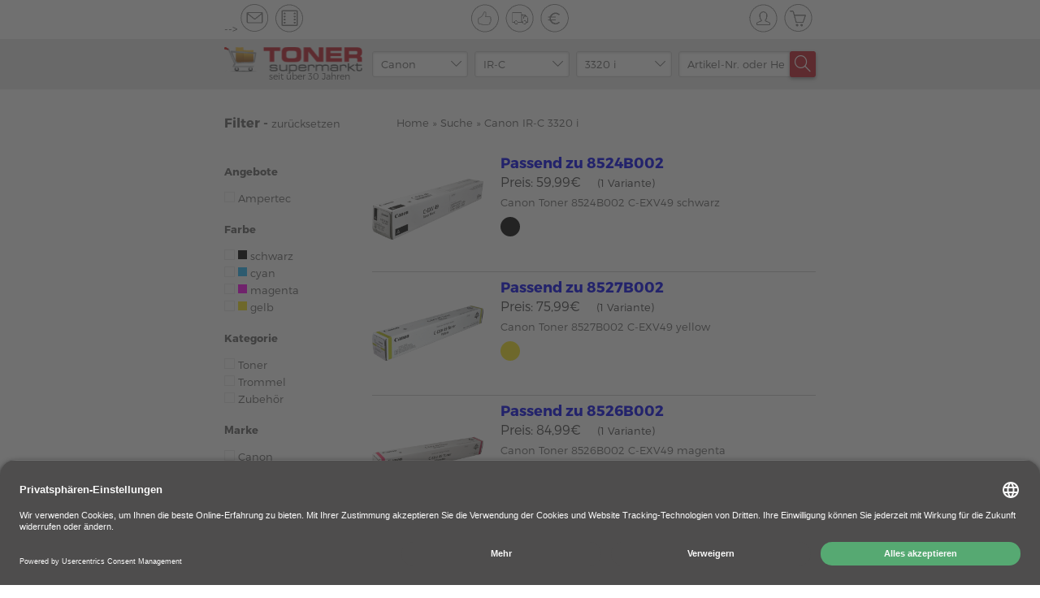

--- FILE ---
content_type: text/html;charset=UTF-8
request_url: https://www.tonersupermarkt.de/guenstige-canon-ir-c-ir-c-3320-i-patronen.html
body_size: 20762
content:

<!doctype html>
<html lang="de">
    <head>
        
        <meta charset="utf-8">
        <meta http-equiv="X-UA-Compatible" content="IE=edge">
        <meta name="viewport" content="width=device-width, initial-scale=1.0, maximum-scale=1.0, user-scalable=no">

        <link rel="manifest" href="/assets/favicon/manifest.json"/>

        <link rel="apple-touch-icon-precomposed" sizes="57x57" href="/assets/tonersupermarkt/fav/apple-touch-icon-57x57-104c8e01198538a4f14abf41505a79aa.png" />
        <link rel="apple-touch-icon-precomposed" sizes="114x114" href="/assets/tonersupermarkt/fav/apple-touch-icon-114x114-c9adf7c8b22863b13ca8b8a7869d5bb1.png" />
        <link rel="apple-touch-icon-precomposed" sizes="72x72" href="/assets/tonersupermarkt/fav/apple-touch-icon-72x72-483cf21904660e514ea02f813de94676.png" />
        <link rel="apple-touch-icon-precomposed" sizes="144x144" href="/assets/tonersupermarkt/fav/apple-touch-icon-144x144-1df7594571c95f18388d126db981519a.png" />
        <link rel="apple-touch-icon-precomposed" sizes="60x60" href="/assets/tonersupermarkt/fav/apple-touch-icon-60x60-3dd1555ed1f4fc599cc2e25a1063f710.png" />
        <link rel="apple-touch-icon-precomposed" sizes="120x120" href="/assets/tonersupermarkt/fav/apple-touch-icon-120x120-ff52e3c9cd5f5cd9fca44c95befbf6d1.png" />
        <link rel="apple-touch-icon-precomposed" sizes="76x76" href="/assets/tonersupermarkt/fav/apple-touch-icon-76x76-5a6ead767b69ce215dde8ee25ee49c3b.png" />
        <link rel="apple-touch-icon-precomposed" sizes="152x152" href="/assets/tonersupermarkt/fav/apple-touch-icon-152x152-013f225c1516f8b52adcc8ae0d17c9c8.png" />
        <link rel="icon" type="image/png" href="/assets/tonersupermarkt/fav/favicon-196x196-3680186b050bced82e105639bbc9c323.png" sizes="196x196" />
        <link rel="icon" type="image/png" href="/assets/tonersupermarkt/fav/favicon-96x96-423ff7a531671d357f7ad9a3bd7c2607.png" sizes="96x96">
        
        <link rel="icon" type="image/png" href="/assets/tonersupermarkt/fav/favicon-32x32-91a8c54339832e52f9bb564b939490c4.png" sizes="32x32" />
        <link rel="icon" type="image/png" href="/assets/tonersupermarkt/fav/favicon-16x16-4edc05d3e85b4b8b27584d330d921e8d.png" sizes="16x16" />
        <link rel="icon" type="image/png" href="/assets/tonersupermarkt/fav/favicon-128-feb6b54983c393e3d6061d896c1f1a36.png" sizes="128x128" />
        <meta name="application-name" content="Tonersupermarkt.de"/>
        <meta name="msapplication-TileColor" content="#E8E8E8"/>
        <meta name="msapplication-TileImage" content="/assets/tonersupermarkt/fav/mstile-144x144-1df7594571c95f18388d126db981519a.png"/>
        <meta name="msapplication-square70x70logo" content="/assets/tonersupermarkt/fav/mstile-70x70-feb6b54983c393e3d6061d896c1f1a36.png"/>
        <meta name="msapplication-square150x150logo" content="/assets/tonersupermarkt/fav/mstile-150x150-7b1df6c9068c6f5f487eb8ebb1f481f3.png"/>
        <meta name="msapplication-wide310x150logo" content="/assets/tonersupermarkt/fav/mstile-310x150-3023d6082693769ea8a862757ff1836d.png"/>
        <meta name="msapplication-square310x310logo" content="/assets/tonersupermarkt/fav/mstile-310x310-6737a5b3e78189d7f2bafc2c06cef39b.png"/>

        <meta name="msvalidate.01" content="EF0223AE1ACB36EC7B8CE3AC307D4761"/>
        
        <meta name="theme-color" content="#ffffff">

        <title>Canon IR-C 3320 i ▷ Zubehör kaufen</title>


        <link rel="stylesheet" href="/assets/tonersupermarkt-manifest-a7dc9560bc3da6a6ffb7dc8c24a698b9.css" />

        <script type="text/javascript" src="/assets/lib/angular/angular-3ca1d891f217ea42c9d724372005d848.js" ></script>
        <script type="text/javascript" src="/assets/lib/angular-animate/angular-animate-c4a77758574a51477a462d112d07f432.js" ></script>

        <script type="text/javascript" src="/assets/lodash.min-7c19705421c4f4b485e2e842ccff7016.js" ></script>
        <script type="text/javascript" src="/assets/jquery/jquery.min-9dde623a8e36a0c4bbe6a829b5f8bf2c.js" ></script>

        <script type="text/javascript">
            shop_context = "";
            tpl_path = "tonersupermarkt";
        </script>
        
    <meta name="layout" content="main">
    
    


    <meta name="description" content="Canon IR-C 3320 i original oder kompatibles Zubehör bestellen ✓ über 30 Jahre Erfahrung ✓ Lebenslange Jahre Garantie ➨ Jetzt günstige Angebote nutzen">



    <meta name="robots" content="index, follow">




    <link rel="stylesheet" href="/assets/fancy/fancybox-fba02026434cc7d91210e708e7292a66.css" />

    </head>
    <body class="max-height" id="ng-app" ng-app="modelList">

    <script id="usercentrics-cmp" src="https://app.usercentrics.eu/browser-ui/latest/loader.js" data-settings-id="elDDLnKc" async></script>

    <script type="text/javascript">
        window.dataLayer = window.dataLayer || [];
        function gtag() {
            dataLayer.push(arguments);
        }
        gtag("consent", "default", {
            ad_user_data: "denied",
            ad_personalization: "denied",
            ad_storage: "denied",
            analytics_storage: "denied",
            wait_for_update: 2000 // milliseconds to wait for update
        });
        gtag("set", "ads_data_redaction", true);
    </script>

    <script>
        window.dataLayer = window.dataLayer || [];
        function gtag(){dataLayer.push(arguments);}
        gtag('js', new Date());
        gtag('config', 'G-J8F77QSDVN');
    </script>

        
        
            <script type="text/javascript">
                (function(w, d, s, l, i) {
                    w[l] = w[l] || [];
                    w[l].push({
                        'gtm.start': new Date().getTime(),
                        event: 'gtm.js'
                    });
                    var f = d.getElementsByTagName(s)[0],
                        j = d.createElement(s),
                        dl = l != 'dataLayer' ? '&l=' + l : '';
                    j.async = true;
                    j.src =
                        'https://www.googletagmanager.com/gtm.js?id=' + i + dl;
                    f.parentNode.insertBefore(j, f);
                })(window, document, 'script', 'dataLayer', 'GTM-MGMK7N');
            </script>
        

        <div ng-controller="CartController as cart" class="max-height page-side" id="cart-container" ng-init="cart.init()">
            <div id="content-wrapper" ng-class="{'cart-widget' : cart.widget}" ng-controller="ContentPageController as cpc">
                <div class="content-head" ng-controller="TransportationFeeController as tfc">
                    

                    
                        <header ng-controller="HeaderCtrl" class="homepage-header">
                    
                        
<div id="header-height">
    <div class="header-wrapper-extended">
        <div id="upper-header" ng-controller="LoginAjaxController">
            

<div id="top-row" class="row" ng-controller="NotificationController">
    <div class="inner-content">
        <div class="col-4">
            <!-- Following weird comments is a css trick to remove inline-block whitespaces -->






        --><div class="tooltip-content"><a href="/beratung" class="header-icon mail" ng-mouseover="showMailTooltip=true;" ng-mouseleave="showMailTooltip=false;"></a>
                <span ng-class="{'active' : showMailTooltip}" class="tooltip no-mobile">
                    Kontakt
                </span>
            </div><!--
        --><div class="tooltip-content only-mobile">
                
            </div><!--
        --><div class="tooltip-content no-mobile"><a href="/uber-tonersupermarkt" class="header-icon video" ng-mouseover="showVideoTooltip=true;" ng-mouseleave="showVideoTooltip=false;"></a>
                <span ng-class="{'active' : showVideoTooltip}" class="tooltip no-mobile">
                    Wer wir sind?
                </span>
            </div>
        </div>
        <div class="col-4 center-content no-mobile">
            <div class="tooltip-content"><a href="/vorteile" class="header-icon thumb" ng-mouseover="showVorteileTooltip=true;" ng-mouseleave="showVorteileTooltip=false;"></a>
                <span ng-class="{'active' : showVorteileTooltip}" class="tooltip no-mobile">
                    Vorteile
                </span>
            </div><!--
        --><div class="tooltip-content no-mobile"><a href="/versand" class="header-icon truck" ng-mouseover="showVersandTooltip=true;" ng-mouseleave="showVersandTooltip=false;"></a>
                <span ng-class="{'active' : showVersandTooltip}" class="tooltip no-mobile">
                    Versand mit DPD und DHL
                </span>
            </div><!--
        --><div class="tooltip-content no-mobile"><a href="/zahlung" class="header-icon euro" ng-mouseover="showZahlungTooltip=true;" ng-mouseleave="showZahlungTooltip=false;"></a>
                <span ng-class="{'active' : showZahlungTooltip}" class="tooltip no-mobile">
                    Zahlung
                </span>
           </div><!--





    --></div>
        <div class="col-4 right-content pull-right">
            
            <div class="tooltip-content no-mobile">
                
                <span ng-class="{'active' : showNotificationTooltip}" class="tooltip no-mobile">
                    Nachrichten
                </span>
            </div><!--
         --><div class="tooltip-content" ng-mouseover="showLoginTooltip=true;" ng-mouseleave="showLoginTooltip=false;"><!--
        -->
            <a href="/auth/login" class="header-icon account"></a>
        <!--
        --><!--
                --><span ng-class="{'active' : showLoginTooltip}" class="tooltip no-mobile">
                    Login
                    
                </span>
            </div><!--
        --><div class="tooltip-content" ng-mouseover="showCartTooltip=true;" ng-mouseleave="showCartTooltip=false;"><!--
            --><a class="header-icon cart" ng-click="cart.widgetToggle()">
                    <span ng-if="!cart.isEmpty()" class="item-count" ng-cloak>{{cart.result.items.length}}</span>
                    <span ng-class="{'active' : cart.addedProduct}" class="tooltip cart-message">
                        {{cart.addedProductQuantity}} Artikel zum Warenkorb hinzugefügt
                    </span>
                    <span ng-class="{'active' : showCartTooltip}" class="tooltip no-mobile">
                        Warenkorb
                    </span><!--
                --></a>
            </div>
        </div>
    </div>
</div>

        </div>
        
            <div id="lower-header-wrapper">
    <div id="lower-header" class="no-mobile" ng-controller="SearchFormCtrl" ng-init="init(20000264, 40054997, 50242917)">
        <div class="inner-content">
            <a href="/">
                <img src="/assets/tonersupermarkt/logo-small-c02ce9eac1fdf0290f76a4db34674c62.png" alt="Toner supermarkt" id="logo"/>
                <span>seit über 30 Jahren</span>
            </a>
            <div class="search">
                <div class="row">
                    
    <form action="/index/model" id="search_form">
        <div class="form-row" ng-init="formId='search_form'">
    <div class="tm-select" style="z-index:6" ng-class="{'opened': selectsActive.manufacturer}">
        <div class="overflow-container">
            <div class="select-container">
                <input autocomplete="off" id="search_form-manufacturer-input" type="text" class="selector" ng-click="toggle('manufacturer')" ng-blur="blur('manufacturer')" ng-model="filters.manufacturer" placeholder="1. Hersteller" />
                <i class="simple-line-icon icon-arrow-down" ng-click="toggle('manufacturer')" ng-blur="blur('manufacturer')"></i>
                
                <div class="dropdown" ng-show="selectsActive.manufacturer">
                    
                        <div ng-if="!filters.manufacturer"><span>Top-Hersteller</span></div>
                        <button ng-if="!filters.manufacturer" type="button" class="selection" ng-repeat="manufacturer in manufacturersTop" ng-click="setSelected('manufacturer', manufacturer)">{{manufacturer.name}}</button>
                        <div ng-if="!filters.manufacturer"><span>Hersteller A-Z</span></div>
                    
                    <button type="button" class="selection" ng-repeat="manufacturer in manufacturers | nameFlt:filters.manufacturer" ng-click="setSelected('manufacturer', manufacturer)">{{manufacturer.name}}</button>
                </div>
                <input type="hidden" name="manufacturer" value="{{form.manufacturer.id}}" />
            </div>
        </div>
    </div>
    
        </div>
        <div class="form-row">
    
    <div class="tm-select" style="z-index:5" ng-class="{'opened': selectsActive.series}">
        <div class="overflow-container" >
            <div class="select-container" ng-class="{'disabled' : disabled.series}">
                <input autocomplete="off" ng-disabled="disabled.series" id="search_form-series-input" type="text" class="selector" ng-click="toggle('series')" ng-blur="blur('series')" ng-model="filters.series" placeholder="2. Serie"/>
                <i class="simple-line-icon icon-arrow-down" ng-click="toggle('series')" ng-blur="blur('series')"></i>

                <div class="dropdown" ng-show="selectsActive.series">
                    <button type="button" class="selection" ng-repeat="serie in series | nameFlt:filters.series" ng-click="setSelected('series', serie)">{{serie.name}}</button>
                </div>
                <input type="hidden" name="series" value="{{form.series.id}}" />
            </div>
        </div>

    </div>
    
        </div>
        <div class="form-row">
    
    <div class="tm-select" style="z-index:4" ng-class="{'opened': selectsActive.model}">
        <div class="overflow-container">
            <div class="select-container" ng-class="{'disabled' : disabled.model}">
                <input autocomplete="off" ng-disabled="disabled.model" id="search_form-model-input" type="text" class="selector" ng-click="toggle('model')" ng-blur="blur('model')" ng-model="filters.model" placeholder="3. Modell"/>
                <i class="simple-line-icon icon-arrow-down" ng-click="toggle('model')" ng-blur="blur('model')"></i>

                <div class="dropdown"  ng-show="selectsActive.model">
                    <button type="button" class="selection" ng-repeat="model in models | nameSerFlt:filters.model" ng-click="setSelected('model', model)">{{model.nameSer}}</button>
                </div>
                <input type="hidden" name="model" value="{{form.model.id}}" />
            </div>
        </div>
    </div>
    
</div>
    </form>


    

    <form action="/search/index" id="search_form_full">
        
            <div class="form-row bigger">
                <div class="textfield" tm-autocomplete></div>
                <button class="button red"><i class="simple-line-icon icon-magnifier"></i></button>
            </div>
        
    </form>


                </div>
            </div>
        </div>
    </div>
    <div id="lower-header-mobile" class="only-mobile">
        <div class="inner-content" ng-controller="SearchFormCtrl" ng-init="init(20000264, 40054997, 50242917)">
            <div id="mobile-search" class="overlay ng-hide fadeIn" ng-show="showSearchMobile()" ng-click="hideSearchMobile($event)">
    <div class="overlay-panel">
        <div class="content"  ng-init="setFormId('search_form_mobile')">
            <div class="h3">
                <i class="simple-line-icons icon-close" ng-click="searchMobile=false"></i>
                Suche
            </div>
            <div id="search-widget">
                <form action="/index/model" id="search_form_mobile">
                    <div class="form-row">
                        <div class="tm-select" style="z-index:6" ng-class="{'opened': selectsActive.manufacturer}">
                            <div class="overflow-container">
                                <div class="select-container">
                                    <div class="selector">
                                        <input autocomplete="off" id="search_form_mobile-manufacturer-input" type="text" ng-click="toggle('manufacturer')" ng-blur="blur('manufacturer')" ng-model="filters.manufacturer" placeholder="1. Hersteller" />
                                        <i class="simple-line-icon icon-arrow-down" ng-click="toggle('manufacturer')"></i>
                                    </div>
                                    <div class="dropdown" ng-show="selectsActive.manufacturer">
                                        <div ng-if="!filters.manufacturer"><span>Top-Hersteller</span></div>
                                        <button ng-if="!filters.manufacturer" type="button" class="selection" ng-repeat="manufacturer in manufacturersTop" ng-click="setSelected('manufacturer', manufacturer)">{{manufacturer.name}}</button>
                                        <div ng-if="!filters.manufacturer"><span>Hersteller A-Z</span></div>
                                        <button type="button" class="selection" ng-repeat="manufacturer in manufacturers | nameFlt:filters.manufacturer" ng-click="setSelected('manufacturer', manufacturer)">{{manufacturer.name}}</button>
                                    </div>
                                    <input type="hidden" name="manufacturer" value="{{form.manufacturer.id}}" />
                                </div>
                            </div>
                        </div>
                    </div>
                    <div class="form-row">
                        <div class="tm-select" style="z-index:5" class="inactive" ng-class="{'opened': selectsActive.series}">
                            <div class="overflow-container">
                                <div class="select-container">
                                    <div class="selector">
                                        <input autocomplete="off" id="search_form_mobile-series-input" type="text" ng-click="toggle('series')" ng-blur="blur('series')" ng-model="filters.series" placeholder="2. Serie"/>
                                        <i class="simple-line-icon icon-arrow-down" ng-click="toggle('series')"></i>
                                    </div>
                                    <div class="dropdown" ng-show="selectsActive.series">
                                        <button type="button" class="selection" ng-repeat="serie in series | nameFlt:filters.series" ng-click="setSelected('series', serie)">{{serie.name}}</button>
                                    </div>
                                    <input type="hidden" name="series" value="{{form.series.id}}" />
                                </div>
                            </div>
                        </div>
                    </div>
                    <div class="form-row">
                        <div class="tm-select" style="z-index:4" class="inactive" ng-class="{'opened': selectsActive.model}">
                            <div class="overflow-container">
                                <div class="select-container">
                                    <div class="selector">
                                        <input autocomplete="off" id="search_form_mobile-model-input" type="text" ng-click="toggle('model')" ng-blur="blur('model')" ng-model="filters.model" placeholder="3. Modell"/>
                                        <i class="simple-line-icon icon-arrow-down" ng-click="toggle('model')"></i>
                                    </div>

                                    <div class="dropdown" ng-show="selectsActive.model">
                                        <button type="button" class="selection" ng-repeat="model in models | nameSerFlt:filters.model" ng-click="setSelected('model', model)">{{model.nameSer}}</button>
                                    </div>
                                    <input type="hidden" name="model" value="{{form.model.id}}" />
                                </div>
                            </div>
                        </div>
                    </div>
                </form>
                <div class="row">
                    <span class="striked">
                        <span>
                            oder
                        </span>
                    </span>
                </div>
                <div class="row">
                    <form action="/search/index" id="search_form_mobile_full">
                        <div class="textfield" tm-autocomplete></div>
                    </form>
                </div>
                <div class="row">
                    <button class="button big red">Suche ändern</button>
                </div>
            </div>
        </div>
    </div>
</div>
            <h1>
                <a href="/">
                    <img src="/assets/tonersupermarkt/logo-small-c02ce9eac1fdf0290f76a4db34674c62.png" alt="Toner supermarkt" id="logo"/>
                </a>
            </h1>
            
                <button class="button pull-right red sm-margin-left with-icon filter-icon" ng-click="$parent.$parent.filterMobile=true"></button>
            
            <button class="button pull-right red with-icon" ng-click="searchMobile=true"><i class="simple-line-icon icon-magnifier"></i></button>
        </div>
    </div>
</div>
        
    </div>
</div>
<div id="cart-widget-wrapper" ng-controller="WishProductController as wpc">
    <div id="cart-widget" ng-show="cart.showWidget()" ng-cloak>
        




<div class="cart-overlay">
    <div class="inner-content">
        <div class="cart-content" ng-cloak>
            <h3 class="close">Warenkorb <i class="simple-line-icon icon-close" ng-click="cart.widgetToggle()"></i></h3>
            <div class="cart-panel">
                <div class="cart-total">
                    <button class="button red big" ng-disabled="cart.isEmpty()" onclick="location.href='/cart/index'">
                        Zur Kasse
                    </button>
                    <button class="button red big" ng-click="cart.widgetToggle()">
                        Weiter einkaufen
                    </button>
                    <div class="row sum">
                        <div class="col-5">
                            <strong>Zwischensumme:</strong>
                        </div>
                        <div class="col-7 right-content">
                            <div class="summary">
                                o. MwSt. {{cart.result.overlayBasePriceSum | euroCurrency}}<br>
                                <span class="price-total">{{cart.result.overlayPriceSum | euroCurrency }}</span><br>
                                <span class="discount" ng-if="cart.result.discountPayback">inkl. Rabatt <strong>{{cart.result.discountPayback | euroCurrency}}</strong><br></span>
                                inkl. MwSt.
</div>
                        </div>
                    </div>

                </div>
                <ul class="cart-products heading">
                    <li class="heading">
                        <div class="col-6">
                            <strong>Bezeichnung</strong>
                        </div>
                        <div class="col-6 right-content">
                            <strong>Preis inkl. MwSt.</strong><br>
                            <span>Preis o. MwSt.</span>
                        </div>
                    </li>
                </ul>
                <ul class="cart-products">
                    <li ng-repeat="cartItem in cart.result.items"  ng-class="{'error': !cartItem.isSaleable}">
                        
                        <div class="product-info">
                            <div class="name">
                                <a ng-href="{{cartItem.product.url}}">
                                {{cartItem.product.description}}
                                </a>
                            </div>
                            <div class="price">
                                <strong>{{cartItem.priceWithVat | euroCurrency}}</strong><br>
                                <span>{{cartItem.basePrice | euroCurrency}}</span>
                            </div>
                        </div>
                        <div class="product-setting" ng-controller="CartItemController as ci" ng-init="ci.quantity=cartItem.quantity">
                            <input ng-disabled="cartItem.product.wishProduct" type="number" min="1" max="99" ng-model="ci.quantity" ng-blur="ci.quantityChanged();cart.productChange(cartItem, ci.quantity)" onkeypress="return isNumberOrNavKey(event)"  />
                            <button ng-hide="cartItem.product.wishProduct" class="button red" ng-click="cart.productChange(cartItem, cartItem.quantity -1)">
                                -
                            </button>
                            <button ng-hide="cartItem.product.wishProduct" class="button red" ng-click="cart.productChange(cartItem, cartItem.quantity +1)">
                                +
                            </button>
                            <button class="button red pull-right" ng-click="cart.productChange(cartItem, 0)">
                                <i class="simple-line-icon icon-trash"></i>
                            </button>
                            <button class="button red change" ng-show="cartItem.product.wishProduct" ng-click="wpc.getCurrent(cartItem);">Ändern</button>
                        </div>
                        <div ng-if="cartItem.product.compatibleProduct && cartItem.product.compatibleProduct.price < cartItem.product.price" class="message success">
                            <div class="message-container">
                                <div class="icon-holder">
                                    <i class="fa fa-info-circle"></i>
                                </div>
                                <div class="text-holder">
                                    Sie können {{ cartItem.sumPriceWithVat - cartItem.product.compatibleProduct.priceWithVat * cartItem.quantity | euroCurrencyLast}} bei diesem Artikel mit Ampertec sparen!
                                </div>
                                <div class="row">
                                    <button class="button green pull-right" ng-click="cart.ampertecReplace(cartItem.product.id)">Preisvorteil übernehmen</button>
                                </div>
                            </div>
                        </div>
                        <div ng-if="cart.isReplacement(cartItem)" class="message neutral">
                            <div class="message-container">
                                <div class="icon-holder">
                                    <i class="fa fa-info-circle"></i>
                                </div>
                                <div class="text-holder">
                                    Sie haben soeben {{ cartItem.amsPriceDiff | euroCurrencyLast }} gespart.
                                </div>
                                <div class="row">
                                    <button class="button green pull-right" ng-click="cart.ampertecRevert(cartItem.origId)">Preisvorteil zurücknehmen</button>
                                </div>
                            </div>
                        </div>

                        <div ng-if="!cartItem.product.isSaleable" class="message error">
                            <div class="message-container">
                                <div class="icon-holder">
                                    <i class="fa fa-info-circle"></i>
                                </div>
                                <div class="text-holder">
                                    Es sind nur noch {{cartItem.product.onStockAmount}} Stück verfügbar. Bitte korrigieren Sie ihre Eingabe!
                                </div>
                            </div>
                        </div>
                        <div class="message error" ng-if="cartItem.product.maxQuantityForSell > 0 && cartItem.product.maxQuantityForSell < cartItem.quantity" ng-cloak>
                            <div class="message-container">
                                <div class="icon-holder">
                                    <i class="fa fa-info-circle"></i>
                                </div>
                                <div class="text-holder">
                                    <strong>Es sind nur noch {{cartItem.product.maxQuantityForSell}} Stück verfügbar. Bitte korrigieren Sie ihre Eingabe!</strong>
                                </div>
                            </div>
                        </div>
                    </li>
                </ul>
            </div>
        </div>
    </div>
</div>

    </div>
    <!-- COLORPACK OVERLAY -->
<div class="overlay" id="color-configurator" ng-show="wpc.overlayWidget" ng-controller="CartItemController as ci" ng-init="wpc.ci = ci;" ng-cloak>
    <div class="overlay-panel configurator">
        <div class="content">
            <div class="heading">
                <img src="/assets/tonersupermarkt/icons/icon-x-2x-d8bc3185ec3850189630fd459ee31af3.png" alt="close" class="close-button" ng-click="wpc.overlayWidget = false"/>
                <div class="h3">Stellen Sie Ihr Colorpack zusammen</div>
            </div>
            <p class="note">ACHTUNG! Bei diesem Colorpack müssen Sie mindestens {{wpc.product.wishProductSize}} Artikel auswählen. Die Farben können Sie frei zusammenstellen.</p>
            <div class="color-components">
                <div class="color-component" ng-repeat="composite in wpc.composites">
                    <h5>{{composite.colorsCount[0].color.description | capitalize }}  <small>({{composite.productCode}})</small></h5>
                    <div class="amount-row">
                        <div class="color-icon" ng-class="composite.colorsCount[0].color.name"></div>
                        <span>Menge</span>
                        <input type="number" onkeypress="return isNumberOrNavKey(event)" ng-blur="ci.compositeQuantityChanged(composite.id)" ng-model="ci.composite[composite.id].quantity" >
                        <button class="button red" ng-click="ci.incrementComposite(composite.id, -1);">-</button>
                        <button class="button red" ng-click="ci.incrementComposite(composite.id, 1);">+</button>
                    </div>
                </div>

            </div>
            <div class="summary-panel">
                <div class="buy-panel">
                    <div class="row">
                        <div class="amount-check">
                            <h5>Colorpack Inhalt:</h5>
                            <div class="row">
                                <div class="amount-circle col-2" ng-class="{'success': ci.compositeValid() }">
                                    <span>{{ci.compositeSum()}}</span>
                                </div>
                                <div class="col-3">von</div>
                                <div class="amount-circle col-2 success">
                                    <span>{{ci.compositeNeedTotal()}}</span>
                                </div>
                            </div>
                        </div>
                        <div class="price-panel">
                                o. MwSt. {{wpc.product.price * ci.quantity | euroCurrency}}<br/>
                                <span class="price-total">{{wpc.product.priceWithVat * ci.quantity | euroCurrency}}</span><br/>
                            inkl. MwSt.<br/>
                            <span class="fees-controller" class="orange">
                                <span class="fees-underline" ng-click="tfc.getFees(wpc.product.price)">zzgl. Versand</span>
                            </span>
                        </div>
                    </div>
                    <button ng-disabled="!ci.compositeValid()" class="button big red add-to-cart-button" ng-click="cart.productSet(ci); wpc.overlayWidget = false">
                        In den Warenkorb
                    </button>
                </div>
            </div>
        </div>
    </div>
</div>
</div>



                    </header>
                    <div class="overlay content-page ng-hide" ng-class="cpc.addClass" ng-show="cpc.widget" ng-click="cpc.close($event)" ng-cloak>
                        <div class="overlay-panel">
                            <div class="panel-header" ng-class="cpc.options['background']">
                                {{cpc.title}}
                                <img src="/assets/tonersupermarkt/icons/icon-x-fd9f6ed36fa2528f1a506295da07096b.png" alt="close" class="close" ng-click="cpc.widget=false"/>
                            </div>
                            <div class="panel-content" bind-html-compile="cpc.text"></div>
                        </div>
                    </div>
                    
<main id="products">
    




    
    <section ng-controller="OverlayController as oc">
        <div class="inner-content" ng-controller="WishProductController as wpc">
            
            <div id="search-results" ng-controller="FilterCtrl" ng-init="uuid='/guenstige-canon-ir-c-ir-c-3320-i-patronen.html';sortLabels('Keine Sortierung', 'Preis aufsteigend', 'Preis absteigend')">
                <div class="col-3" id="filter">
    
        <div class="h3">
            Filter -
            <button type="button" ng-click="reset()" class="filter-reset-button"> zurücksetzen</button>
        </div>

        <div class="filter-holder" ng-cloak>
            <div class="tablet-column">
                
                    <div class="h4">Angebote</div>
                    <ul class="filter-panel">
                        
                            <li class="criteria" ng-click="toggle('productAttribute', 5)">
                                <div class="input checkbox" ng-class="{ 'checked': criteria.productAttribute[5]}">
                                </div>
                                <label for="">
                                    Ampertec
                                </label>
                            </li>
                        
                    </ul>
                
                
                    <div class="h4">Farbe</div>
                    <ul class="filter-panel">
                        
                            <li class="criteria color" ng-click="toggle('color', 1)">
                                <div class="input checkbox" ng-class="{ 'checked': criteria.color[1]}">
                                </div>
                                <label for="">
                                    <i class="color-icon small square black"></i>
                                    <span>schwarz</span>
                                </label>
                            </li>
                        
                            <li class="criteria color" ng-click="toggle('color', 2)">
                                <div class="input checkbox" ng-class="{ 'checked': criteria.color[2]}">
                                </div>
                                <label for="">
                                    <i class="color-icon small square cyan"></i>
                                    <span>cyan</span>
                                </label>
                            </li>
                        
                            <li class="criteria color" ng-click="toggle('color', 3)">
                                <div class="input checkbox" ng-class="{ 'checked': criteria.color[3]}">
                                </div>
                                <label for="">
                                    <i class="color-icon small square magenta"></i>
                                    <span>magenta</span>
                                </label>
                            </li>
                        
                            <li class="criteria color" ng-click="toggle('color', 4)">
                                <div class="input checkbox" ng-class="{ 'checked': criteria.color[4]}">
                                </div>
                                <label for="">
                                    <i class="color-icon small square yellow"></i>
                                    <span>gelb</span>
                                </label>
                            </li>
                        
                    </ul>
                
                
                    <div class="h4">Kategorie</div>
                    <ul class="filter-panel">
                        
                            <li class="criteria" ng-click="toggle('productType', 4)">
                                <div class="input checkbox" ng-class="{ 'checked': criteria.productType[4]}">
                                </div>
                                <label for="">
                                    Toner
                                </label>
                            </li>
                        
                            <li class="criteria" ng-click="toggle('productType', 5)">
                                <div class="input checkbox" ng-class="{ 'checked': criteria.productType[5]}">
                                </div>
                                <label for="">
                                    Trommel
                                </label>
                            </li>
                        
                            <li class="criteria" ng-click="toggle('productType', 6)">
                                <div class="input checkbox" ng-class="{ 'checked': criteria.productType[6]}">
                                </div>
                                <label for="">
                                    Zubehör
                                </label>
                            </li>
                        
                    </ul>
                
                
                    <div class="h4">Marke</div>
                    <ul class="filter-panel">
                        
                            <li class="criteria" ng-click="toggle('manufacturer', 'Canon')">
                                <div class="input checkbox" ng-class="{ 'checked': criteria.manufacturer['Canon']}">
                                </div>
                                <label for="">
                                    Canon
                                </label>
                            </li>
                        
                            <li class="criteria" ng-click="toggle('manufacturer', 'White-Box')">
                                <div class="input checkbox" ng-class="{ 'checked': criteria.manufacturer['White-Box']}">
                                </div>
                                <label for="">
                                    White-Box
                                </label>
                            </li>
                        
                    </ul>
                
                
            </div>
        </div>
    </div>

    <div id="mobile-filter" class="overlay ng-hide only-mobile fadeIn" ng-show="$parent.$parent.filterMobile">
        <div class="overlay-panel">
            <div class="content">
                <div class="h3">
                    <i class="simple-line-icons icon-close" ng-click="$parent.$parent.filterMobile=false"></i>
                    Filter - <button ng-click="reset()">alle löschen</button>
                </div>
                <div class="filter-holder">
                    
                        <div class="h4" ng-click="showFilter.attribute = !showFilter.attribute">Angebote <i class="simple-line-icon" ng-class="showFilter.attribute ? 'icon-arrow-up' : 'icon-arrow-down'"></i></div>
                        <ul class="filter-panel" ng-class="{'active': showFilter.attribute}">
                            
                                <li class="criteria" ng-click="toggle('productAttribute', 5)">
                                    <div class="input checkbox" ng-class="{ 'checked': criteria.productAttribute[5]}">
                                    </div>
                                    <label for="">
                                        Ampertec
                                    </label>
                                </li>
                            
                        </ul>
                    
                    
                        <div class="h4" ng-click="showFilter.color = !showFilter.color">Farbe <i class="simple-line-icon" ng-class="showFilter.color ? 'icon-arrow-up' : 'icon-arrow-down'"></i></div>
                        <ul class="filter-panel" ng-class="{'active': showFilter.color}">
                            
                                <li class="criteria color" ng-click="toggle('color', 1)">
                                    <div class="input checkbox" ng-class="{ 'checked': criteria.color[1]}">
                                    </div>
                                    <label for="">
                                        <i class="color-icon small square black"></i>
                                        <span>schwarz</span>
                                    </label>
                                </li>
                            
                                <li class="criteria color" ng-click="toggle('color', 2)">
                                    <div class="input checkbox" ng-class="{ 'checked': criteria.color[2]}">
                                    </div>
                                    <label for="">
                                        <i class="color-icon small square cyan"></i>
                                        <span>cyan</span>
                                    </label>
                                </li>
                            
                                <li class="criteria color" ng-click="toggle('color', 3)">
                                    <div class="input checkbox" ng-class="{ 'checked': criteria.color[3]}">
                                    </div>
                                    <label for="">
                                        <i class="color-icon small square magenta"></i>
                                        <span>magenta</span>
                                    </label>
                                </li>
                            
                                <li class="criteria color" ng-click="toggle('color', 4)">
                                    <div class="input checkbox" ng-class="{ 'checked': criteria.color[4]}">
                                    </div>
                                    <label for="">
                                        <i class="color-icon small square yellow"></i>
                                        <span>gelb</span>
                                    </label>
                                </li>
                            
                        </ul>
                    
                    
                        <div class="h4" ng-click="showFilter.type = !showFilter.type">Kategorie <i class="simple-line-icon" ng-class="showFilter.type ? 'icon-arrow-up' : 'icon-arrow-down'"></i></div>
                        <ul class="filter-panel" ng-class="{'active': showFilter.type}">
                            
                                <li class="criteria" ng-click="toggle('productType', 4)">
                                    <div class="input checkbox" ng-class="{ 'checked': criteria.productType[4]}">
                                    </div>
                                    <label for="">
                                        Toner
                                    </label>
                                </li>
                            
                                <li class="criteria" ng-click="toggle('productType', 5)">
                                    <div class="input checkbox" ng-class="{ 'checked': criteria.productType[5]}">
                                    </div>
                                    <label for="">
                                        Trommel
                                    </label>
                                </li>
                            
                                <li class="criteria" ng-click="toggle('productType', 6)">
                                    <div class="input checkbox" ng-class="{ 'checked': criteria.productType[6]}">
                                    </div>
                                    <label for="">
                                        Zubehör
                                    </label>
                                </li>
                            
                        </ul>
                    
                    
                        <div class="h4" ng-click="showFilter.manufacturer = !showFilter.manufacturer">Marke <i class="simple-line-icon" ng-class="showFilter.manufacturer ? 'icon-arrow-up' : 'icon-arrow-down'"></i></div>
                        <ul class="filter-panel" ng-class="{'active': showFilter.manufacturer}" >
                            
                                <li class="criteria" ng-click="toggle('manufacturer', 'Canon')">
                                    <div class="input checkbox" ng-class="{ 'checked': criteria.manufacturer['Canon']}">
                                    </div>
                                    <label for="">
                                        Canon
                                    </label>
                                </li>
                            
                                <li class="criteria" ng-click="toggle('manufacturer', 'White-Box')">
                                    <div class="input checkbox" ng-class="{ 'checked': criteria.manufacturer['White-Box']}">
                                    </div>
                                    <label for="">
                                        White-Box
                                    </label>
                                </li>
                            
                        </ul>
                    
                    
                </div>
            </div>
        </div>
    
</div>
                <div class="col-9 products" ng-controller="ModelListCtrl as mdl">
                    <div class="breadcrumbs row">
                        <div class="col-9">
                            <ul class="crumbs">
                                <li><a href="">Home&nbsp;</a>&raquo;&nbsp;</li>
                                <li><a href="">Suche&nbsp;</a>&raquo;&nbsp;</li>
                                <li><span>Canon IR-C 3320 i</span></li>
                            </ul>
                        </div>
                        
                    </div>
                    <div ng-hide="useFilter">
                        
                            
                            
                                






<div class="product-card">
    <div class="card-preview" ng-show="!mdl.showProduct(37588)" ng-click="mdl.toggleProduct(37588);">
        <div class="image-col">
            <div class="image-container">
                
                    <img width="140" src="/images/L_H/lt2486-8524b002.png" alt="LT2486" />
                
            </div>
            <ul class="colors only-mobile">
                
                
                    <li class="color-icon black" ></li>
                
            </ul>
        </div>
        
        
        <div class="text-container">

            <button class="product-toggler">
                <h2>Passend zu 8524B002</h2>
            </button>
            <div class="price-spread">
                
                    <span>Preis: 59,99€</span><small>(1 Variante)</small>
                
            </div>
            <h3 class="device-fit">
                Canon Toner 8524B002 C-EXV49 schwarz
            </h3>
            <ul class="colors no-mobile">
                
                    <li title="schwarz" class="color-icon black"></li>
                
            </ul>
        </div>
    </div>
    <div class="card-detail classic ng-hide" ng-show="mdl.showProduct(37588)">
        <img src="/assets/tonersupermarkt/icons/icon-x-2x-d8bc3185ec3850189630fd459ee31af3.png" alt="close" class="close-button" ng-click="mdl.toggleProduct(37588)"/>
        <!-- NOTE: Global overlays put to RootCtrl -->

        
<div class="compatible" ng-controller="FitsDeviceCtrl" >
    <span>
        
            <img src="/assets/tonersupermarkt/icons/icon-info-2x-88ffd4a00497cb1a276a189477926a55.png" alt="info" class="info-button" ng-init="productId=37588" ng-click="showFitting()"/>
        

    </span>
        <div class="overlay fitting-lightbox fadeIn" ng-show="showFittingDevices" ng-cloak ng-click="closeFitting($event)">
            <div class="overlay-panel fits-device">
                <div class="content">
                    <img src="/assets/tonersupermarkt/icons/icon-x-fd9f6ed36fa2528f1a506295da07096b.png" alt="close" class="close" ng-click="closeFitting($event)"/>
                    <div class="h3">Kompatible Druckermodelle</div>
                    <p>Klicken Sie auf Ihr Modell, um dazu kompatible Produkte anzuzeigen</p>
                        <ul>
                            <li ng-repeat="item in fits"><a ng-href="{{item.url}}">{{item.name}}</a></li>
                        </ul>
                </div>
            </div>
        </div>
    </div>
</dd>


        <div class="image-col">
            
                
                
                






<a href="/images/XXL/lt2486-8524b002.png"  rel="/group-37588" class="image item" data-fancybox="/group-37588" >
    <img class="product-image image-37588" width="200" src="/images/L/lt2486-8524b002.png" alt="LT2486" />
</a>
<button type="button" class="material-icons zoom" id="zoom-37588">zoom_in</button>

<script>
    $("#zoom-37588").click(function() {
        $(".image-37588").eq(0).trigger("click");
    });
</script>
            
        </div>
        <div class="text-container">
            <button class="product-toggler" ng-click="mdl.toggleProduct(37588);">
                <h2>Passend zu 8524B002</h2>
            </button>
            <h3 class="device-fit">Canon Toner 8524B002 C-EXV49 schwarz</h3>
            <ul class="colors">
                
                    <li class="color-icon small black" title="schwarz"></li>
                
            </ul>
            

            <div class="slider" ng-controller="SliderTableCtrl" ng-hide="mdl.showMultiProduct(37588)">
                <div class="navi" ng-show="sliderProducts.length > getProdsPerPage()">
                    <button class="button red left" ng-click="goToPage(currentPage-1, sliderProducts.length)">
                        <i class="simple-line-icon icon-arrow-left"></i>
                    </button>
                    <button class="button red right" ng-click="goToPage(currentPage+1, sliderProducts.length)">
                        <i class="simple-line-icon icon-arrow-right"></i>
                    </button>
                    <ul class="bullets">
                        <li ng-repeat="bullet in getPages(sliderProducts.length) track by $index" ng-click="goToPage($index, sliderProducts.length)" ng-class="{'active': currentPage == $index}"></li>
                    </ul>
                </div>
                <div class="table">
                    <div class="table-heading">
                        <div class="table-row">
                            Hersteller
                        </div>
                        <div class="table-row">
                            Seitenpreis
                        </div>
                        <div class="table-row">
                            Variante
                        </div>
                        <div class="table-row">
                            Reichweite
                        </div>
                        <div class="table-row">
                            Ausführung
                        </div>
                        <div class="table-row">
                            Ersparnis
                        </div>
                        <div class="table-row">
                            Lieferzeit
                        </div>
                        <div class="table-row">
                            Bestand
                        </div>
                        <div class="table-row">
                            Angaben zum Hersteller
                        </div>
                        <div class="table-row buy-panel">
                            <strong>inkl. MwSt.</strong>
                            <span>o. MwSt.</span>
                        </div>
                    </div>
                    <div class="table-content">
                        <div class="shifter" ng-style="getOffset()">
                            
                                <div class="table-column c1" ng-controller="CartItemController as ci" ng-init="ci.productId=37588; ci.spProduct=false; $parent.sliderProducts.push(37588)">
                                    <div class="table-row">
                                        
                                            <img src="/images/S_H/canon.png" alt="Canon">
                                        
                                    </div>
                                    <div class="table-row">
                                        <strong>0,2 Cent</strong>
                                    </div>
                                    <div class="table-row">
                                        <span>
                                            
                                                Standard
                                            
                                        </span>
                                    </div>
                                    <div class="table-row">
                                        
                                            <span>36000<br>Seiten</span>
                                        
                                    </div>
                                    <div class="table-row">
                                        <span>
                                            
                                                Original
                                            
                                        </span>
                                    </div>
                                    
                                    
                                    <div class="table-row" ng-init="ci.save=0.0; ci.savePerPage=0; ci.savePercent=0">
                                            
                                    </div>
                                    <div class="table-row">
                                        <span>
                                            
                                                Lieferzeit 1-2 Werktage
                                            
                                        </span>
                                    </div>
                                    <div class="table-row">
                                        
                                        <span>13 Stück</span>
                                    </div>
                                    <div class="table-row"> <span class="manufacturer-information">Canon Europa N.V., Bovenkerkerweg 59, 1185 XB Amsterdam, Niederlande, E-Mail: ceu-Reach&#64;canon-europe.com</span></div>
                                    <div class="table-row buy-panel">
                                        <strong>59,99€</strong>
                                        <span>50,41€</span>
                                        
                                            <div class="cart-field">
                                                <div class="combobox">
                                                    <div class="amount-field">
                                                        <input type="number" ng-model="ci.quantity" ng-click="ci.showDropdown = true" ng-blur="ci.focusOutQuantity();">
                                                        <i class="simple-line-icon icon-arrow-down"></i>
                                                        <ul class="dropdown" ng-show="ci.showDropdown">
                                                            <li ng-repeat="n in [].constructor(5) track by $index" ng-click="ci.quantity=($index+1);ci.showDropdown=false;">{{$index+1}}</li>
                                                        </ul>
                                                    </div>
                                                    <button class="button red add-to-cart" ng-click="cart.productAdd(ci, 'Modell Index'); ci.quantity = 1">
                                                        <i class="simple-line-icon icon-basket-loaded"></i>
                                                    </button>
                                                </div>
                                            </div>
                                        
                                        <small class="fees-controller">
                                            <span class="fees-underline" ng-click="tfc.getFees(50.40999984741211)"><a href="">zzgl.Versandkosten</a></span>
                                        </small>
                                    </div>
                                </div>
                            
                        </div>
                    </div>
                </div>
            </div>

            
        </div>
    </div>
</div>


                            
                        
                            
                            
                                






<div class="product-card">
    <div class="card-preview" ng-show="!mdl.showProduct(37591)" ng-click="mdl.toggleProduct(37591);">
        <div class="image-col">
            <div class="image-container">
                
                    <img width="140" src="/images/L_H/lt2486y-8527b002.png" alt="LT2486Y" />
                
            </div>
            <ul class="colors only-mobile">
                
                
                    <li class="color-icon yellow" ></li>
                
            </ul>
        </div>
        
        
        <div class="text-container">

            <button class="product-toggler">
                <h2>Passend zu 8527B002</h2>
            </button>
            <div class="price-spread">
                
                    <span>Preis: 75,99€</span><small>(1 Variante)</small>
                
            </div>
            <h3 class="device-fit">
                Canon Toner 8527B002 C-EXV49 yellow
            </h3>
            <ul class="colors no-mobile">
                
                    <li title="gelb" class="color-icon yellow"></li>
                
            </ul>
        </div>
    </div>
    <div class="card-detail classic ng-hide" ng-show="mdl.showProduct(37591)">
        <img src="/assets/tonersupermarkt/icons/icon-x-2x-d8bc3185ec3850189630fd459ee31af3.png" alt="close" class="close-button" ng-click="mdl.toggleProduct(37591)"/>
        <!-- NOTE: Global overlays put to RootCtrl -->

        
<div class="compatible" ng-controller="FitsDeviceCtrl" >
    <span>
        
            <img src="/assets/tonersupermarkt/icons/icon-info-2x-88ffd4a00497cb1a276a189477926a55.png" alt="info" class="info-button" ng-init="productId=37591" ng-click="showFitting()"/>
        

    </span>
        <div class="overlay fitting-lightbox fadeIn" ng-show="showFittingDevices" ng-cloak ng-click="closeFitting($event)">
            <div class="overlay-panel fits-device">
                <div class="content">
                    <img src="/assets/tonersupermarkt/icons/icon-x-fd9f6ed36fa2528f1a506295da07096b.png" alt="close" class="close" ng-click="closeFitting($event)"/>
                    <div class="h3">Kompatible Druckermodelle</div>
                    <p>Klicken Sie auf Ihr Modell, um dazu kompatible Produkte anzuzeigen</p>
                        <ul>
                            <li ng-repeat="item in fits"><a ng-href="{{item.url}}">{{item.name}}</a></li>
                        </ul>
                </div>
            </div>
        </div>
    </div>
</dd>


        <div class="image-col">
            
                
                
                






<a href="/images/XXL/lt2486y-8527b002.png"  rel="/group-37591" class="image item" data-fancybox="/group-37591" >
    <img class="product-image image-37591" width="200" src="/images/L/lt2486y-8527b002.png" alt="LT2486Y" />
</a>
<button type="button" class="material-icons zoom" id="zoom-37591">zoom_in</button>

<script>
    $("#zoom-37591").click(function() {
        $(".image-37591").eq(0).trigger("click");
    });
</script>
            
        </div>
        <div class="text-container">
            <button class="product-toggler" ng-click="mdl.toggleProduct(37591);">
                <h2>Passend zu 8527B002</h2>
            </button>
            <h3 class="device-fit">Canon Toner 8527B002 C-EXV49 yellow</h3>
            <ul class="colors">
                
                    <li class="color-icon small yellow" title="gelb"></li>
                
            </ul>
            

            <div class="slider" ng-controller="SliderTableCtrl" ng-hide="mdl.showMultiProduct(37591)">
                <div class="navi" ng-show="sliderProducts.length > getProdsPerPage()">
                    <button class="button red left" ng-click="goToPage(currentPage-1, sliderProducts.length)">
                        <i class="simple-line-icon icon-arrow-left"></i>
                    </button>
                    <button class="button red right" ng-click="goToPage(currentPage+1, sliderProducts.length)">
                        <i class="simple-line-icon icon-arrow-right"></i>
                    </button>
                    <ul class="bullets">
                        <li ng-repeat="bullet in getPages(sliderProducts.length) track by $index" ng-click="goToPage($index, sliderProducts.length)" ng-class="{'active': currentPage == $index}"></li>
                    </ul>
                </div>
                <div class="table">
                    <div class="table-heading">
                        <div class="table-row">
                            Hersteller
                        </div>
                        <div class="table-row">
                            Seitenpreis
                        </div>
                        <div class="table-row">
                            Variante
                        </div>
                        <div class="table-row">
                            Reichweite
                        </div>
                        <div class="table-row">
                            Ausführung
                        </div>
                        <div class="table-row">
                            Ersparnis
                        </div>
                        <div class="table-row">
                            Lieferzeit
                        </div>
                        <div class="table-row">
                            Bestand
                        </div>
                        <div class="table-row">
                            Angaben zum Hersteller
                        </div>
                        <div class="table-row buy-panel">
                            <strong>inkl. MwSt.</strong>
                            <span>o. MwSt.</span>
                        </div>
                    </div>
                    <div class="table-content">
                        <div class="shifter" ng-style="getOffset()">
                            
                                <div class="table-column c1" ng-controller="CartItemController as ci" ng-init="ci.productId=37591; ci.spProduct=false; $parent.sliderProducts.push(37591)">
                                    <div class="table-row">
                                        
                                            <img src="/images/S_H/canon.png" alt="Canon">
                                        
                                    </div>
                                    <div class="table-row">
                                        <strong>0,4 Cent</strong>
                                    </div>
                                    <div class="table-row">
                                        <span>
                                            
                                                Standard
                                            
                                        </span>
                                    </div>
                                    <div class="table-row">
                                        
                                            <span>19000<br>Seiten</span>
                                        
                                    </div>
                                    <div class="table-row">
                                        <span>
                                            
                                                Original
                                            
                                        </span>
                                    </div>
                                    
                                    
                                    <div class="table-row" ng-init="ci.save=0.0; ci.savePerPage=0; ci.savePercent=0">
                                            
                                    </div>
                                    <div class="table-row">
                                        <span>
                                            
                                                Lieferzeit 1-2 Werktage
                                            
                                        </span>
                                    </div>
                                    <div class="table-row">
                                        
                                        <span>16 Stück</span>
                                    </div>
                                    <div class="table-row"> <span class="manufacturer-information">Canon Europa N.V., Bovenkerkerweg 59, 1185 XB Amsterdam, Niederlande, E-Mail: ceu-Reach&#64;canon-europe.com</span></div>
                                    <div class="table-row buy-panel">
                                        <strong>75,99€</strong>
                                        <span>63,86€</span>
                                        
                                            <div class="cart-field">
                                                <div class="combobox">
                                                    <div class="amount-field">
                                                        <input type="number" ng-model="ci.quantity" ng-click="ci.showDropdown = true" ng-blur="ci.focusOutQuantity();">
                                                        <i class="simple-line-icon icon-arrow-down"></i>
                                                        <ul class="dropdown" ng-show="ci.showDropdown">
                                                            <li ng-repeat="n in [].constructor(5) track by $index" ng-click="ci.quantity=($index+1);ci.showDropdown=false;">{{$index+1}}</li>
                                                        </ul>
                                                    </div>
                                                    <button class="button red add-to-cart" ng-click="cart.productAdd(ci, 'Modell Index'); ci.quantity = 1">
                                                        <i class="simple-line-icon icon-basket-loaded"></i>
                                                    </button>
                                                </div>
                                            </div>
                                        
                                        <small class="fees-controller">
                                            <span class="fees-underline" ng-click="tfc.getFees(63.86000061035156)"><a href="">zzgl.Versandkosten</a></span>
                                        </small>
                                    </div>
                                </div>
                            
                        </div>
                    </div>
                </div>
            </div>

            
        </div>
    </div>
</div>


                            
                        
                            
                            
                                






<div class="product-card">
    <div class="card-preview" ng-show="!mdl.showProduct(37590)" ng-click="mdl.toggleProduct(37590);">
        <div class="image-col">
            <div class="image-container">
                
                    <img width="140" src="/images/L_H/lt2486m-8526b002.png" alt="LT2486M" />
                
            </div>
            <ul class="colors only-mobile">
                
                
                    <li class="color-icon magenta" ></li>
                
            </ul>
        </div>
        
        
        <div class="text-container">

            <button class="product-toggler">
                <h2>Passend zu 8526B002</h2>
            </button>
            <div class="price-spread">
                
                    <span>Preis: 84,99€</span><small>(1 Variante)</small>
                
            </div>
            <h3 class="device-fit">
                Canon Toner 8526B002 C-EXV49 magenta
            </h3>
            <ul class="colors no-mobile">
                
                    <li title="magenta" class="color-icon magenta"></li>
                
            </ul>
        </div>
    </div>
    <div class="card-detail classic ng-hide" ng-show="mdl.showProduct(37590)">
        <img src="/assets/tonersupermarkt/icons/icon-x-2x-d8bc3185ec3850189630fd459ee31af3.png" alt="close" class="close-button" ng-click="mdl.toggleProduct(37590)"/>
        <!-- NOTE: Global overlays put to RootCtrl -->

        
<div class="compatible" ng-controller="FitsDeviceCtrl" >
    <span>
        
            <img src="/assets/tonersupermarkt/icons/icon-info-2x-88ffd4a00497cb1a276a189477926a55.png" alt="info" class="info-button" ng-init="productId=37590" ng-click="showFitting()"/>
        

    </span>
        <div class="overlay fitting-lightbox fadeIn" ng-show="showFittingDevices" ng-cloak ng-click="closeFitting($event)">
            <div class="overlay-panel fits-device">
                <div class="content">
                    <img src="/assets/tonersupermarkt/icons/icon-x-fd9f6ed36fa2528f1a506295da07096b.png" alt="close" class="close" ng-click="closeFitting($event)"/>
                    <div class="h3">Kompatible Druckermodelle</div>
                    <p>Klicken Sie auf Ihr Modell, um dazu kompatible Produkte anzuzeigen</p>
                        <ul>
                            <li ng-repeat="item in fits"><a ng-href="{{item.url}}">{{item.name}}</a></li>
                        </ul>
                </div>
            </div>
        </div>
    </div>
</dd>


        <div class="image-col">
            
                
                
                






<a href="/images/XXL/lt2486m-8526b002.png"  rel="/group-37590" class="image item" data-fancybox="/group-37590" >
    <img class="product-image image-37590" width="200" src="/images/L/lt2486m-8526b002.png" alt="LT2486M" />
</a>
<button type="button" class="material-icons zoom" id="zoom-37590">zoom_in</button>

<script>
    $("#zoom-37590").click(function() {
        $(".image-37590").eq(0).trigger("click");
    });
</script>
            
        </div>
        <div class="text-container">
            <button class="product-toggler" ng-click="mdl.toggleProduct(37590);">
                <h2>Passend zu 8526B002</h2>
            </button>
            <h3 class="device-fit">Canon Toner 8526B002 C-EXV49 magenta</h3>
            <ul class="colors">
                
                    <li class="color-icon small magenta" title="magenta"></li>
                
            </ul>
            

            <div class="slider" ng-controller="SliderTableCtrl" ng-hide="mdl.showMultiProduct(37590)">
                <div class="navi" ng-show="sliderProducts.length > getProdsPerPage()">
                    <button class="button red left" ng-click="goToPage(currentPage-1, sliderProducts.length)">
                        <i class="simple-line-icon icon-arrow-left"></i>
                    </button>
                    <button class="button red right" ng-click="goToPage(currentPage+1, sliderProducts.length)">
                        <i class="simple-line-icon icon-arrow-right"></i>
                    </button>
                    <ul class="bullets">
                        <li ng-repeat="bullet in getPages(sliderProducts.length) track by $index" ng-click="goToPage($index, sliderProducts.length)" ng-class="{'active': currentPage == $index}"></li>
                    </ul>
                </div>
                <div class="table">
                    <div class="table-heading">
                        <div class="table-row">
                            Hersteller
                        </div>
                        <div class="table-row">
                            Seitenpreis
                        </div>
                        <div class="table-row">
                            Variante
                        </div>
                        <div class="table-row">
                            Reichweite
                        </div>
                        <div class="table-row">
                            Ausführung
                        </div>
                        <div class="table-row">
                            Ersparnis
                        </div>
                        <div class="table-row">
                            Lieferzeit
                        </div>
                        <div class="table-row">
                            Bestand
                        </div>
                        <div class="table-row">
                            Angaben zum Hersteller
                        </div>
                        <div class="table-row buy-panel">
                            <strong>inkl. MwSt.</strong>
                            <span>o. MwSt.</span>
                        </div>
                    </div>
                    <div class="table-content">
                        <div class="shifter" ng-style="getOffset()">
                            
                                <div class="table-column c1" ng-controller="CartItemController as ci" ng-init="ci.productId=37590; ci.spProduct=false; $parent.sliderProducts.push(37590)">
                                    <div class="table-row">
                                        
                                            <img src="/images/S_H/canon.png" alt="Canon">
                                        
                                    </div>
                                    <div class="table-row">
                                        <strong>0,4 Cent</strong>
                                    </div>
                                    <div class="table-row">
                                        <span>
                                            
                                                Standard
                                            
                                        </span>
                                    </div>
                                    <div class="table-row">
                                        
                                            <span>19000<br>Seiten</span>
                                        
                                    </div>
                                    <div class="table-row">
                                        <span>
                                            
                                                Original
                                            
                                        </span>
                                    </div>
                                    
                                    
                                    <div class="table-row" ng-init="ci.save=0.0; ci.savePerPage=0; ci.savePercent=0">
                                            
                                    </div>
                                    <div class="table-row">
                                        <span>
                                            
                                                Lieferzeit 1-2 Werktage
                                            
                                        </span>
                                    </div>
                                    <div class="table-row">
                                        
                                        <span>14 Stück</span>
                                    </div>
                                    <div class="table-row"> <span class="manufacturer-information">Canon Europa N.V., Bovenkerkerweg 59, 1185 XB Amsterdam, Niederlande, E-Mail: ceu-Reach&#64;canon-europe.com</span></div>
                                    <div class="table-row buy-panel">
                                        <strong>84,99€</strong>
                                        <span>71,42€</span>
                                        
                                            <div class="cart-field">
                                                <div class="combobox">
                                                    <div class="amount-field">
                                                        <input type="number" ng-model="ci.quantity" ng-click="ci.showDropdown = true" ng-blur="ci.focusOutQuantity();">
                                                        <i class="simple-line-icon icon-arrow-down"></i>
                                                        <ul class="dropdown" ng-show="ci.showDropdown">
                                                            <li ng-repeat="n in [].constructor(5) track by $index" ng-click="ci.quantity=($index+1);ci.showDropdown=false;">{{$index+1}}</li>
                                                        </ul>
                                                    </div>
                                                    <button class="button red add-to-cart" ng-click="cart.productAdd(ci, 'Modell Index'); ci.quantity = 1">
                                                        <i class="simple-line-icon icon-basket-loaded"></i>
                                                    </button>
                                                </div>
                                            </div>
                                        
                                        <small class="fees-controller">
                                            <span class="fees-underline" ng-click="tfc.getFees(71.41999816894531)"><a href="">zzgl.Versandkosten</a></span>
                                        </small>
                                    </div>
                                </div>
                            
                        </div>
                    </div>
                </div>
            </div>

            
        </div>
    </div>
</div>


                            
                        
                            
                            
                                






<div class="product-card">
    <div class="card-preview" ng-show="!mdl.showProduct(37589)" ng-click="mdl.toggleProduct(37589);">
        <div class="image-col">
            <div class="image-container">
                
                    <img width="140" src="/images/L_H/lt2486c-8525b002.png" alt="LT2486C" />
                
            </div>
            <ul class="colors only-mobile">
                
                
                    <li class="color-icon cyan" ></li>
                
            </ul>
        </div>
        
        
        <div class="text-container">

            <button class="product-toggler">
                <h2>Passend zu 8525B002</h2>
            </button>
            <div class="price-spread">
                
                    <span>Preis: 85,99€</span><small>(1 Variante)</small>
                
            </div>
            <h3 class="device-fit">
                Canon Toner 8525B002 C-EXV49 cyan
            </h3>
            <ul class="colors no-mobile">
                
                    <li title="cyan" class="color-icon cyan"></li>
                
            </ul>
        </div>
    </div>
    <div class="card-detail classic ng-hide" ng-show="mdl.showProduct(37589)">
        <img src="/assets/tonersupermarkt/icons/icon-x-2x-d8bc3185ec3850189630fd459ee31af3.png" alt="close" class="close-button" ng-click="mdl.toggleProduct(37589)"/>
        <!-- NOTE: Global overlays put to RootCtrl -->

        
<div class="compatible" ng-controller="FitsDeviceCtrl" >
    <span>
        
            <img src="/assets/tonersupermarkt/icons/icon-info-2x-88ffd4a00497cb1a276a189477926a55.png" alt="info" class="info-button" ng-init="productId=37589" ng-click="showFitting()"/>
        

    </span>
        <div class="overlay fitting-lightbox fadeIn" ng-show="showFittingDevices" ng-cloak ng-click="closeFitting($event)">
            <div class="overlay-panel fits-device">
                <div class="content">
                    <img src="/assets/tonersupermarkt/icons/icon-x-fd9f6ed36fa2528f1a506295da07096b.png" alt="close" class="close" ng-click="closeFitting($event)"/>
                    <div class="h3">Kompatible Druckermodelle</div>
                    <p>Klicken Sie auf Ihr Modell, um dazu kompatible Produkte anzuzeigen</p>
                        <ul>
                            <li ng-repeat="item in fits"><a ng-href="{{item.url}}">{{item.name}}</a></li>
                        </ul>
                </div>
            </div>
        </div>
    </div>
</dd>


        <div class="image-col">
            
                
                
                






<a href="/images/XXL/lt2486c-8525b002.png"  rel="/group-37589" class="image item" data-fancybox="/group-37589" >
    <img class="product-image image-37589" width="200" src="/images/L/lt2486c-8525b002.png" alt="LT2486C" />
</a>
<button type="button" class="material-icons zoom" id="zoom-37589">zoom_in</button>

<script>
    $("#zoom-37589").click(function() {
        $(".image-37589").eq(0).trigger("click");
    });
</script>
            
        </div>
        <div class="text-container">
            <button class="product-toggler" ng-click="mdl.toggleProduct(37589);">
                <h2>Passend zu 8525B002</h2>
            </button>
            <h3 class="device-fit">Canon Toner 8525B002 C-EXV49 cyan</h3>
            <ul class="colors">
                
                    <li class="color-icon small cyan" title="cyan"></li>
                
            </ul>
            

            <div class="slider" ng-controller="SliderTableCtrl" ng-hide="mdl.showMultiProduct(37589)">
                <div class="navi" ng-show="sliderProducts.length > getProdsPerPage()">
                    <button class="button red left" ng-click="goToPage(currentPage-1, sliderProducts.length)">
                        <i class="simple-line-icon icon-arrow-left"></i>
                    </button>
                    <button class="button red right" ng-click="goToPage(currentPage+1, sliderProducts.length)">
                        <i class="simple-line-icon icon-arrow-right"></i>
                    </button>
                    <ul class="bullets">
                        <li ng-repeat="bullet in getPages(sliderProducts.length) track by $index" ng-click="goToPage($index, sliderProducts.length)" ng-class="{'active': currentPage == $index}"></li>
                    </ul>
                </div>
                <div class="table">
                    <div class="table-heading">
                        <div class="table-row">
                            Hersteller
                        </div>
                        <div class="table-row">
                            Seitenpreis
                        </div>
                        <div class="table-row">
                            Variante
                        </div>
                        <div class="table-row">
                            Reichweite
                        </div>
                        <div class="table-row">
                            Ausführung
                        </div>
                        <div class="table-row">
                            Ersparnis
                        </div>
                        <div class="table-row">
                            Lieferzeit
                        </div>
                        <div class="table-row">
                            Bestand
                        </div>
                        <div class="table-row">
                            Angaben zum Hersteller
                        </div>
                        <div class="table-row buy-panel">
                            <strong>inkl. MwSt.</strong>
                            <span>o. MwSt.</span>
                        </div>
                    </div>
                    <div class="table-content">
                        <div class="shifter" ng-style="getOffset()">
                            
                                <div class="table-column c1" ng-controller="CartItemController as ci" ng-init="ci.productId=37589; ci.spProduct=false; $parent.sliderProducts.push(37589)">
                                    <div class="table-row">
                                        
                                            <img src="/images/S_H/canon.png" alt="Canon">
                                        
                                    </div>
                                    <div class="table-row">
                                        <strong>0,5 Cent</strong>
                                    </div>
                                    <div class="table-row">
                                        <span>
                                            
                                                Standard
                                            
                                        </span>
                                    </div>
                                    <div class="table-row">
                                        
                                            <span>19000<br>Seiten</span>
                                        
                                    </div>
                                    <div class="table-row">
                                        <span>
                                            
                                                Original
                                            
                                        </span>
                                    </div>
                                    
                                    
                                    <div class="table-row" ng-init="ci.save=0.0; ci.savePerPage=0; ci.savePercent=0">
                                            
                                    </div>
                                    <div class="table-row">
                                        <span>
                                            
                                                Lieferzeit 1-2 Werktage
                                            
                                        </span>
                                    </div>
                                    <div class="table-row">
                                        
                                        <span>30 Stück</span>
                                    </div>
                                    <div class="table-row"> <span class="manufacturer-information">Canon Europa N.V., Bovenkerkerweg 59, 1185 XB Amsterdam, Niederlande, E-Mail: ceu-Reach&#64;canon-europe.com</span></div>
                                    <div class="table-row buy-panel">
                                        <strong>85,99€</strong>
                                        <span>72,26€</span>
                                        
                                            <div class="cart-field">
                                                <div class="combobox">
                                                    <div class="amount-field">
                                                        <input type="number" ng-model="ci.quantity" ng-click="ci.showDropdown = true" ng-blur="ci.focusOutQuantity();">
                                                        <i class="simple-line-icon icon-arrow-down"></i>
                                                        <ul class="dropdown" ng-show="ci.showDropdown">
                                                            <li ng-repeat="n in [].constructor(5) track by $index" ng-click="ci.quantity=($index+1);ci.showDropdown=false;">{{$index+1}}</li>
                                                        </ul>
                                                    </div>
                                                    <button class="button red add-to-cart" ng-click="cart.productAdd(ci, 'Modell Index'); ci.quantity = 1">
                                                        <i class="simple-line-icon icon-basket-loaded"></i>
                                                    </button>
                                                </div>
                                            </div>
                                        
                                        <small class="fees-controller">
                                            <span class="fees-underline" ng-click="tfc.getFees(72.26000213623047)"><a href="">zzgl.Versandkosten</a></span>
                                        </small>
                                    </div>
                                </div>
                            
                        </div>
                    </div>
                </div>
            </div>

            
        </div>
    </div>
</div>


                            
                        
                            
                            
                                






<div class="product-card">
    <div class="card-preview" ng-show="!mdl.showProduct(55552)" ng-click="mdl.toggleProduct(55552);">
        <div class="image-col">
            <div class="image-container">
                
                    <img width="140" src="/images/L_H/lt2486rb-fm1-a606-040.png" alt="LT2486RB" />
                
            </div>
            <ul class="colors only-mobile">
                
                
            </ul>
        </div>
        
        
        <div class="text-container">

            <button class="product-toggler">
                <h2>Passend zu FM1-A606-040</h2>
            </button>
            <div class="price-spread">
                
                    <span>Preis: 32,99€</span><small>(1 Variante)</small>
                
            </div>
            <h3 class="device-fit">
                Canon Resttonerbehälter FM1-A606-040 WT-202
            </h3>
            <ul class="colors no-mobile">
                
            </ul>
        </div>
    </div>
    <div class="card-detail classic ng-hide" ng-show="mdl.showProduct(55552)">
        <img src="/assets/tonersupermarkt/icons/icon-x-2x-d8bc3185ec3850189630fd459ee31af3.png" alt="close" class="close-button" ng-click="mdl.toggleProduct(55552)"/>
        <!-- NOTE: Global overlays put to RootCtrl -->

        
<div class="compatible" ng-controller="FitsDeviceCtrl" >
    <span>
        
            <img src="/assets/tonersupermarkt/icons/icon-info-2x-88ffd4a00497cb1a276a189477926a55.png" alt="info" class="info-button" ng-init="productId=55552" ng-click="showFitting()"/>
        

    </span>
        <div class="overlay fitting-lightbox fadeIn" ng-show="showFittingDevices" ng-cloak ng-click="closeFitting($event)">
            <div class="overlay-panel fits-device">
                <div class="content">
                    <img src="/assets/tonersupermarkt/icons/icon-x-fd9f6ed36fa2528f1a506295da07096b.png" alt="close" class="close" ng-click="closeFitting($event)"/>
                    <div class="h3">Kompatible Druckermodelle</div>
                    <p>Klicken Sie auf Ihr Modell, um dazu kompatible Produkte anzuzeigen</p>
                        <ul>
                            <li ng-repeat="item in fits"><a ng-href="{{item.url}}">{{item.name}}</a></li>
                        </ul>
                </div>
            </div>
        </div>
    </div>
</dd>


        <div class="image-col">
            
                
                
                






<a href="/images/XXL/lt2486rb-fm1-a606-040.png"  rel="/group-55552" class="image item" data-fancybox="/group-55552" >
    <img class="product-image image-55552" width="200" src="/images/L/lt2486rb-fm1-a606-040.png" alt="LT2486RB" />
</a>
<button type="button" class="material-icons zoom" id="zoom-55552">zoom_in</button>

<script>
    $("#zoom-55552").click(function() {
        $(".image-55552").eq(0).trigger("click");
    });
</script>
            
        </div>
        <div class="text-container">
            <button class="product-toggler" ng-click="mdl.toggleProduct(55552);">
                <h2>Passend zu FM1-A606-040</h2>
            </button>
            <h3 class="device-fit">Canon Resttonerbehälter FM1-A606-040 WT-202</h3>
            <ul class="colors">
                
            </ul>
            

            <div class="slider" ng-controller="SliderTableCtrl" ng-hide="mdl.showMultiProduct(55552)">
                <div class="navi" ng-show="sliderProducts.length > getProdsPerPage()">
                    <button class="button red left" ng-click="goToPage(currentPage-1, sliderProducts.length)">
                        <i class="simple-line-icon icon-arrow-left"></i>
                    </button>
                    <button class="button red right" ng-click="goToPage(currentPage+1, sliderProducts.length)">
                        <i class="simple-line-icon icon-arrow-right"></i>
                    </button>
                    <ul class="bullets">
                        <li ng-repeat="bullet in getPages(sliderProducts.length) track by $index" ng-click="goToPage($index, sliderProducts.length)" ng-class="{'active': currentPage == $index}"></li>
                    </ul>
                </div>
                <div class="table">
                    <div class="table-heading">
                        <div class="table-row">
                            Hersteller
                        </div>
                        <div class="table-row">
                            Seitenpreis
                        </div>
                        <div class="table-row">
                            Variante
                        </div>
                        <div class="table-row">
                            Reichweite
                        </div>
                        <div class="table-row">
                            Ausführung
                        </div>
                        <div class="table-row">
                            Ersparnis
                        </div>
                        <div class="table-row">
                            Lieferzeit
                        </div>
                        <div class="table-row">
                            Bestand
                        </div>
                        <div class="table-row">
                            Angaben zum Hersteller
                        </div>
                        <div class="table-row buy-panel">
                            <strong>inkl. MwSt.</strong>
                            <span>o. MwSt.</span>
                        </div>
                    </div>
                    <div class="table-content">
                        <div class="shifter" ng-style="getOffset()">
                            
                                <div class="table-column c1" ng-controller="CartItemController as ci" ng-init="ci.productId=55552; ci.spProduct=false; $parent.sliderProducts.push(55552)">
                                    <div class="table-row">
                                        
                                            <img src="/images/S_H/canon.png" alt="Canon">
                                        
                                    </div>
                                    <div class="table-row">
                                        <strong>0 Cent</strong>
                                    </div>
                                    <div class="table-row">
                                        <span>
                                            
                                                Standard
                                            
                                        </span>
                                    </div>
                                    <div class="table-row">
                                        
                                            <span>100000<br>Seiten</span>
                                        
                                    </div>
                                    <div class="table-row">
                                        <span>
                                            
                                                Original
                                            
                                        </span>
                                    </div>
                                    
                                    
                                    <div class="table-row" ng-init="ci.save=0.0; ci.savePerPage=0; ci.savePercent=0">
                                            
                                    </div>
                                    <div class="table-row">
                                        <span>
                                            
                                                Lieferzeit 1-2 Werktage
                                            
                                        </span>
                                    </div>
                                    <div class="table-row">
                                        
                                        <span>22 Stück</span>
                                    </div>
                                    <div class="table-row"> <span class="manufacturer-information">Canon Europa N.V., Bovenkerkerweg 59, 1185 XB Amsterdam, Niederlande, E-Mail: ceu-Reach&#64;canon-europe.com</span></div>
                                    <div class="table-row buy-panel">
                                        <strong>32,99€</strong>
                                        <span>27,72€</span>
                                        
                                            <div class="cart-field">
                                                <div class="combobox">
                                                    <div class="amount-field">
                                                        <input type="number" ng-model="ci.quantity" ng-click="ci.showDropdown = true" ng-blur="ci.focusOutQuantity();">
                                                        <i class="simple-line-icon icon-arrow-down"></i>
                                                        <ul class="dropdown" ng-show="ci.showDropdown">
                                                            <li ng-repeat="n in [].constructor(5) track by $index" ng-click="ci.quantity=($index+1);ci.showDropdown=false;">{{$index+1}}</li>
                                                        </ul>
                                                    </div>
                                                    <button class="button red add-to-cart" ng-click="cart.productAdd(ci, 'Modell Index'); ci.quantity = 1">
                                                        <i class="simple-line-icon icon-basket-loaded"></i>
                                                    </button>
                                                </div>
                                            </div>
                                        
                                        <small class="fees-controller">
                                            <span class="fees-underline" ng-click="tfc.getFees(27.719999313354492)"><a href="">zzgl.Versandkosten</a></span>
                                        </small>
                                    </div>
                                </div>
                            
                        </div>
                    </div>
                </div>
            </div>

            
        </div>
    </div>
</div>


                            
                        
                            
                            
                                






<div class="product-card">
    <div class="card-preview" ng-show="!mdl.showProduct(72793)" ng-click="mdl.toggleProduct(72793);">
        <div class="image-col">
            <div class="image-container">
                
                    <img width="140" src="/images/L_H/lt2486-wb-lt2486-am.png" alt="LT2486-WB" />
                
            </div>
            <ul class="colors only-mobile">
                
                
                    <li class="color-icon black" ></li>
                
            </ul>
        </div>
        
        
        <div class="text-container">

            <button class="product-toggler">
                <h2>Passend zu LT2486/AM</h2>
            </button>
            <div class="price-spread">
                
                    <span>Preis: 42,00€</span><small>(1 Variante)</small>
                
            </div>
            <h3 class="device-fit">
                Kompatibler Toner ersetzt Canon 8524B002 C-EXV49 schwarz
            </h3>
            <ul class="colors no-mobile">
                
                    <li title="schwarz" class="color-icon black"></li>
                
            </ul>
        </div>
    </div>
    <div class="card-detail classic ng-hide" ng-show="mdl.showProduct(72793)">
        <img src="/assets/tonersupermarkt/icons/icon-x-2x-d8bc3185ec3850189630fd459ee31af3.png" alt="close" class="close-button" ng-click="mdl.toggleProduct(72793)"/>
        <!-- NOTE: Global overlays put to RootCtrl -->

        
<div class="compatible" ng-controller="FitsDeviceCtrl" >
    <span>
        
            <img src="/assets/tonersupermarkt/icons/icon-info-2x-88ffd4a00497cb1a276a189477926a55.png" alt="info" class="info-button" ng-init="productId=72793" ng-click="showFitting()"/>
        

    </span>
        <div class="overlay fitting-lightbox fadeIn" ng-show="showFittingDevices" ng-cloak ng-click="closeFitting($event)">
            <div class="overlay-panel fits-device">
                <div class="content">
                    <img src="/assets/tonersupermarkt/icons/icon-x-fd9f6ed36fa2528f1a506295da07096b.png" alt="close" class="close" ng-click="closeFitting($event)"/>
                    <div class="h3">Kompatible Druckermodelle</div>
                    <p>Klicken Sie auf Ihr Modell, um dazu kompatible Produkte anzuzeigen</p>
                        <ul>
                            <li ng-repeat="item in fits"><a ng-href="{{item.url}}">{{item.name}}</a></li>
                        </ul>
                </div>
            </div>
        </div>
    </div>
</dd>


        <div class="image-col">
            
                
                
                






<a href="/images/XXL/lt2486-wb-lt2486-am.png"  rel="/group-72793" class="image item" data-fancybox="/group-72793" >
    <img class="product-image image-72793" width="200" src="/images/L/lt2486-wb-lt2486-am.png" alt="LT2486-WB" />
</a>
<button type="button" class="material-icons zoom" id="zoom-72793">zoom_in</button>

<script>
    $("#zoom-72793").click(function() {
        $(".image-72793").eq(0).trigger("click");
    });
</script>
            
        </div>
        <div class="text-container">
            <button class="product-toggler" ng-click="mdl.toggleProduct(72793);">
                <h2>Passend zu LT2486/AM</h2>
            </button>
            <h3 class="device-fit">Kompatibler Toner ersetzt Canon 8524B002 C-EXV49 schwarz</h3>
            <ul class="colors">
                
                    <li class="color-icon small black" title="schwarz"></li>
                
            </ul>
            

            <div class="slider" ng-controller="SliderTableCtrl" ng-hide="mdl.showMultiProduct(72793)">
                <div class="navi" ng-show="sliderProducts.length > getProdsPerPage()">
                    <button class="button red left" ng-click="goToPage(currentPage-1, sliderProducts.length)">
                        <i class="simple-line-icon icon-arrow-left"></i>
                    </button>
                    <button class="button red right" ng-click="goToPage(currentPage+1, sliderProducts.length)">
                        <i class="simple-line-icon icon-arrow-right"></i>
                    </button>
                    <ul class="bullets">
                        <li ng-repeat="bullet in getPages(sliderProducts.length) track by $index" ng-click="goToPage($index, sliderProducts.length)" ng-class="{'active': currentPage == $index}"></li>
                    </ul>
                </div>
                <div class="table">
                    <div class="table-heading">
                        <div class="table-row">
                            Hersteller
                        </div>
                        <div class="table-row">
                            Seitenpreis
                        </div>
                        <div class="table-row">
                            Variante
                        </div>
                        <div class="table-row">
                            Reichweite
                        </div>
                        <div class="table-row">
                            Ausführung
                        </div>
                        <div class="table-row">
                            Ersparnis
                        </div>
                        <div class="table-row">
                            Lieferzeit
                        </div>
                        <div class="table-row">
                            Bestand
                        </div>
                        <div class="table-row">
                            Angaben zum Hersteller
                        </div>
                        <div class="table-row buy-panel">
                            <strong>inkl. MwSt.</strong>
                            <span>o. MwSt.</span>
                        </div>
                    </div>
                    <div class="table-content">
                        <div class="shifter" ng-style="getOffset()">
                            
                                <div class="table-column c1" ng-controller="CartItemController as ci" ng-init="ci.productId=72793; ci.spProduct=false; $parent.sliderProducts.push(72793)">
                                    <div class="table-row">
                                        
                                            <img src="/images/S_H/white-box.png" alt="White-Box">
                                        
                                    </div>
                                    <div class="table-row">
                                        <strong>0,1 Cent</strong>
                                    </div>
                                    <div class="table-row">
                                        <span>
                                            
                                                Standard
                                            
                                        </span>
                                    </div>
                                    <div class="table-row">
                                        
                                            <span>39000<br>Seiten</span>
                                        
                                    </div>
                                    <div class="table-row">
                                        <span>
                                            
                                                    Kompatibel
                                            
                                        </span>
                                    </div>
                                    
                                    
                                    <div class="table-row" ng-init="ci.save=0.0; ci.savePerPage=0; ci.savePercent=0">
                                            
                                    </div>
                                    <div class="table-row">
                                        <span>
                                            
                                                Lieferzeit 1-3 Werktage
                                            
                                        </span>
                                    </div>
                                    <div class="table-row">
                                        
                                        <span>0 Stück</span>
                                    </div>
                                    <div class="table-row"> <span class="manufacturer-information">Ampertec, Werner-von-Siemens-Str. 6, 82140 Olching, Deutschland, E-Mail: service&#64;ampertec.de</span></div>
                                    <div class="table-row buy-panel">
                                        <strong>42,00€</strong>
                                        <span>35,29€</span>
                                        
                                            <div class="cart-field">
                                                <div class="combobox">
                                                    <div class="amount-field">
                                                        <input type="number" ng-model="ci.quantity" ng-click="ci.showDropdown = true" ng-blur="ci.focusOutQuantity();">
                                                        <i class="simple-line-icon icon-arrow-down"></i>
                                                        <ul class="dropdown" ng-show="ci.showDropdown">
                                                            <li ng-repeat="n in [].constructor(5) track by $index" ng-click="ci.quantity=($index+1);ci.showDropdown=false;">{{$index+1}}</li>
                                                        </ul>
                                                    </div>
                                                    <button class="button red add-to-cart" ng-click="cart.productAdd(ci, 'Modell Index'); ci.quantity = 1">
                                                        <i class="simple-line-icon icon-basket-loaded"></i>
                                                    </button>
                                                </div>
                                            </div>
                                        
                                        <small class="fees-controller">
                                            <span class="fees-underline" ng-click="tfc.getFees(35.290000915527344)"><a href="">zzgl.Versandkosten</a></span>
                                        </small>
                                    </div>
                                </div>
                            
                        </div>
                    </div>
                </div>
            </div>

            
        </div>
    </div>
</div>


                            
                        
                            
                            
                                






<div class="product-card">
    <div class="card-preview" ng-show="!mdl.showProduct(72787)" ng-click="mdl.toggleProduct(72787);">
        <div class="image-col">
            <div class="image-container">
                
                    <img width="140" src="/images/L_H/lt2486c-wb-lt2486c-am.png" alt="LT2486C-WB" />
                
            </div>
            <ul class="colors only-mobile">
                
                
                    <li class="color-icon cyan" ></li>
                
            </ul>
        </div>
        
        
        <div class="text-container">

            <button class="product-toggler">
                <h2>Passend zu LT2486C/AM</h2>
            </button>
            <div class="price-spread">
                
                    <span>Preis: 59,99€</span><small>(1 Variante)</small>
                
            </div>
            <h3 class="device-fit">
                Kompatibler Toner ersetzt Canon 8525B002 C-EXV49 cyan
            </h3>
            <ul class="colors no-mobile">
                
                    <li title="cyan" class="color-icon cyan"></li>
                
            </ul>
        </div>
    </div>
    <div class="card-detail classic ng-hide" ng-show="mdl.showProduct(72787)">
        <img src="/assets/tonersupermarkt/icons/icon-x-2x-d8bc3185ec3850189630fd459ee31af3.png" alt="close" class="close-button" ng-click="mdl.toggleProduct(72787)"/>
        <!-- NOTE: Global overlays put to RootCtrl -->

        
<div class="compatible" ng-controller="FitsDeviceCtrl" >
    <span>
        
            <img src="/assets/tonersupermarkt/icons/icon-info-2x-88ffd4a00497cb1a276a189477926a55.png" alt="info" class="info-button" ng-init="productId=72787" ng-click="showFitting()"/>
        

    </span>
        <div class="overlay fitting-lightbox fadeIn" ng-show="showFittingDevices" ng-cloak ng-click="closeFitting($event)">
            <div class="overlay-panel fits-device">
                <div class="content">
                    <img src="/assets/tonersupermarkt/icons/icon-x-fd9f6ed36fa2528f1a506295da07096b.png" alt="close" class="close" ng-click="closeFitting($event)"/>
                    <div class="h3">Kompatible Druckermodelle</div>
                    <p>Klicken Sie auf Ihr Modell, um dazu kompatible Produkte anzuzeigen</p>
                        <ul>
                            <li ng-repeat="item in fits"><a ng-href="{{item.url}}">{{item.name}}</a></li>
                        </ul>
                </div>
            </div>
        </div>
    </div>
</dd>


        <div class="image-col">
            
                
                
                






<a href="/images/XXL/lt2486c-wb-lt2486c-am.png"  rel="/group-72787" class="image item" data-fancybox="/group-72787" >
    <img class="product-image image-72787" width="200" src="/images/L/lt2486c-wb-lt2486c-am.png" alt="LT2486C-WB" />
</a>
<button type="button" class="material-icons zoom" id="zoom-72787">zoom_in</button>

<script>
    $("#zoom-72787").click(function() {
        $(".image-72787").eq(0).trigger("click");
    });
</script>
            
        </div>
        <div class="text-container">
            <button class="product-toggler" ng-click="mdl.toggleProduct(72787);">
                <h2>Passend zu LT2486C/AM</h2>
            </button>
            <h3 class="device-fit">Kompatibler Toner ersetzt Canon 8525B002 C-EXV49 cyan</h3>
            <ul class="colors">
                
                    <li class="color-icon small cyan" title="cyan"></li>
                
            </ul>
            

            <div class="slider" ng-controller="SliderTableCtrl" ng-hide="mdl.showMultiProduct(72787)">
                <div class="navi" ng-show="sliderProducts.length > getProdsPerPage()">
                    <button class="button red left" ng-click="goToPage(currentPage-1, sliderProducts.length)">
                        <i class="simple-line-icon icon-arrow-left"></i>
                    </button>
                    <button class="button red right" ng-click="goToPage(currentPage+1, sliderProducts.length)">
                        <i class="simple-line-icon icon-arrow-right"></i>
                    </button>
                    <ul class="bullets">
                        <li ng-repeat="bullet in getPages(sliderProducts.length) track by $index" ng-click="goToPage($index, sliderProducts.length)" ng-class="{'active': currentPage == $index}"></li>
                    </ul>
                </div>
                <div class="table">
                    <div class="table-heading">
                        <div class="table-row">
                            Hersteller
                        </div>
                        <div class="table-row">
                            Seitenpreis
                        </div>
                        <div class="table-row">
                            Variante
                        </div>
                        <div class="table-row">
                            Reichweite
                        </div>
                        <div class="table-row">
                            Ausführung
                        </div>
                        <div class="table-row">
                            Ersparnis
                        </div>
                        <div class="table-row">
                            Lieferzeit
                        </div>
                        <div class="table-row">
                            Bestand
                        </div>
                        <div class="table-row">
                            Angaben zum Hersteller
                        </div>
                        <div class="table-row buy-panel">
                            <strong>inkl. MwSt.</strong>
                            <span>o. MwSt.</span>
                        </div>
                    </div>
                    <div class="table-content">
                        <div class="shifter" ng-style="getOffset()">
                            
                                <div class="table-column c1" ng-controller="CartItemController as ci" ng-init="ci.productId=72787; ci.spProduct=false; $parent.sliderProducts.push(72787)">
                                    <div class="table-row">
                                        
                                            <img src="/images/S_H/white-box.png" alt="White-Box">
                                        
                                    </div>
                                    <div class="table-row">
                                        <strong>0,3 Cent</strong>
                                    </div>
                                    <div class="table-row">
                                        <span>
                                            
                                                Standard
                                            
                                        </span>
                                    </div>
                                    <div class="table-row">
                                        
                                            <span>20000<br>Seiten</span>
                                        
                                    </div>
                                    <div class="table-row">
                                        <span>
                                            
                                                    Kompatibel
                                            
                                        </span>
                                    </div>
                                    
                                    
                                    <div class="table-row" ng-init="ci.save=0.0; ci.savePerPage=0; ci.savePercent=0">
                                            
                                    </div>
                                    <div class="table-row">
                                        <span>
                                            
                                                Lieferzeit 1-2 Werktage
                                            
                                        </span>
                                    </div>
                                    <div class="table-row">
                                        
                                        <span>10 Stück</span>
                                    </div>
                                    <div class="table-row"> <span class="manufacturer-information">Ampertec, Werner-von-Siemens-Str. 6, 82140 Olching, Deutschland, E-Mail: service&#64;ampertec.de</span></div>
                                    <div class="table-row buy-panel">
                                        <strong>59,99€</strong>
                                        <span>50,41€</span>
                                        
                                            <div class="cart-field">
                                                <div class="combobox">
                                                    <div class="amount-field">
                                                        <input type="number" ng-model="ci.quantity" ng-click="ci.showDropdown = true" ng-blur="ci.focusOutQuantity();">
                                                        <i class="simple-line-icon icon-arrow-down"></i>
                                                        <ul class="dropdown" ng-show="ci.showDropdown">
                                                            <li ng-repeat="n in [].constructor(5) track by $index" ng-click="ci.quantity=($index+1);ci.showDropdown=false;">{{$index+1}}</li>
                                                        </ul>
                                                    </div>
                                                    <button class="button red add-to-cart" ng-click="cart.productAdd(ci, 'Modell Index'); ci.quantity = 1">
                                                        <i class="simple-line-icon icon-basket-loaded"></i>
                                                    </button>
                                                </div>
                                            </div>
                                        
                                        <small class="fees-controller">
                                            <span class="fees-underline" ng-click="tfc.getFees(50.40999984741211)"><a href="">zzgl.Versandkosten</a></span>
                                        </small>
                                    </div>
                                </div>
                            
                        </div>
                    </div>
                </div>
            </div>

            
        </div>
    </div>
</div>


                            
                        
                            
                            
                                






<div class="product-card">
    <div class="card-preview" ng-show="!mdl.showProduct(72795)" ng-click="mdl.toggleProduct(72795);">
        <div class="image-col">
            <div class="image-container">
                
                    <img width="140" src="/images/L_H/lt2486y-wb-lt2486y-am.png" alt="LT2486Y-WB" />
                
            </div>
            <ul class="colors only-mobile">
                
                
                    <li class="color-icon yellow" ></li>
                
            </ul>
        </div>
        
        
        <div class="text-container">

            <button class="product-toggler">
                <h2>Passend zu LT2486Y/AM</h2>
            </button>
            <div class="price-spread">
                
                    <span>Preis: 52,99€</span><small>(1 Variante)</small>
                
            </div>
            <h3 class="device-fit">
                Kompatibler Toner ersetzt Canon 8527B002 C-EXV49 yellow
            </h3>
            <ul class="colors no-mobile">
                
                    <li title="gelb" class="color-icon yellow"></li>
                
            </ul>
        </div>
    </div>
    <div class="card-detail classic ng-hide" ng-show="mdl.showProduct(72795)">
        <img src="/assets/tonersupermarkt/icons/icon-x-2x-d8bc3185ec3850189630fd459ee31af3.png" alt="close" class="close-button" ng-click="mdl.toggleProduct(72795)"/>
        <!-- NOTE: Global overlays put to RootCtrl -->

        
<div class="compatible" ng-controller="FitsDeviceCtrl" >
    <span>
        
            <img src="/assets/tonersupermarkt/icons/icon-info-2x-88ffd4a00497cb1a276a189477926a55.png" alt="info" class="info-button" ng-init="productId=72795" ng-click="showFitting()"/>
        

    </span>
        <div class="overlay fitting-lightbox fadeIn" ng-show="showFittingDevices" ng-cloak ng-click="closeFitting($event)">
            <div class="overlay-panel fits-device">
                <div class="content">
                    <img src="/assets/tonersupermarkt/icons/icon-x-fd9f6ed36fa2528f1a506295da07096b.png" alt="close" class="close" ng-click="closeFitting($event)"/>
                    <div class="h3">Kompatible Druckermodelle</div>
                    <p>Klicken Sie auf Ihr Modell, um dazu kompatible Produkte anzuzeigen</p>
                        <ul>
                            <li ng-repeat="item in fits"><a ng-href="{{item.url}}">{{item.name}}</a></li>
                        </ul>
                </div>
            </div>
        </div>
    </div>
</dd>


        <div class="image-col">
            
                
                
                






<a href="/images/XXL/lt2486y-wb-lt2486y-am.png"  rel="/group-72795" class="image item" data-fancybox="/group-72795" >
    <img class="product-image image-72795" width="200" src="/images/L/lt2486y-wb-lt2486y-am.png" alt="LT2486Y-WB" />
</a>
<button type="button" class="material-icons zoom" id="zoom-72795">zoom_in</button>

<script>
    $("#zoom-72795").click(function() {
        $(".image-72795").eq(0).trigger("click");
    });
</script>
            
        </div>
        <div class="text-container">
            <button class="product-toggler" ng-click="mdl.toggleProduct(72795);">
                <h2>Passend zu LT2486Y/AM</h2>
            </button>
            <h3 class="device-fit">Kompatibler Toner ersetzt Canon 8527B002 C-EXV49 yellow</h3>
            <ul class="colors">
                
                    <li class="color-icon small yellow" title="gelb"></li>
                
            </ul>
            

            <div class="slider" ng-controller="SliderTableCtrl" ng-hide="mdl.showMultiProduct(72795)">
                <div class="navi" ng-show="sliderProducts.length > getProdsPerPage()">
                    <button class="button red left" ng-click="goToPage(currentPage-1, sliderProducts.length)">
                        <i class="simple-line-icon icon-arrow-left"></i>
                    </button>
                    <button class="button red right" ng-click="goToPage(currentPage+1, sliderProducts.length)">
                        <i class="simple-line-icon icon-arrow-right"></i>
                    </button>
                    <ul class="bullets">
                        <li ng-repeat="bullet in getPages(sliderProducts.length) track by $index" ng-click="goToPage($index, sliderProducts.length)" ng-class="{'active': currentPage == $index}"></li>
                    </ul>
                </div>
                <div class="table">
                    <div class="table-heading">
                        <div class="table-row">
                            Hersteller
                        </div>
                        <div class="table-row">
                            Seitenpreis
                        </div>
                        <div class="table-row">
                            Variante
                        </div>
                        <div class="table-row">
                            Reichweite
                        </div>
                        <div class="table-row">
                            Ausführung
                        </div>
                        <div class="table-row">
                            Ersparnis
                        </div>
                        <div class="table-row">
                            Lieferzeit
                        </div>
                        <div class="table-row">
                            Bestand
                        </div>
                        <div class="table-row">
                            Angaben zum Hersteller
                        </div>
                        <div class="table-row buy-panel">
                            <strong>inkl. MwSt.</strong>
                            <span>o. MwSt.</span>
                        </div>
                    </div>
                    <div class="table-content">
                        <div class="shifter" ng-style="getOffset()">
                            
                                <div class="table-column c1" ng-controller="CartItemController as ci" ng-init="ci.productId=72795; ci.spProduct=false; $parent.sliderProducts.push(72795)">
                                    <div class="table-row">
                                        
                                            <img src="/images/S_H/white-box.png" alt="White-Box">
                                        
                                    </div>
                                    <div class="table-row">
                                        <strong>0,3 Cent</strong>
                                    </div>
                                    <div class="table-row">
                                        <span>
                                            
                                                Standard
                                            
                                        </span>
                                    </div>
                                    <div class="table-row">
                                        
                                            <span>20000<br>Seiten</span>
                                        
                                    </div>
                                    <div class="table-row">
                                        <span>
                                            
                                                    Kompatibel
                                            
                                        </span>
                                    </div>
                                    
                                    
                                    <div class="table-row" ng-init="ci.save=0.0; ci.savePerPage=0; ci.savePercent=0">
                                            
                                    </div>
                                    <div class="table-row">
                                        <span>
                                            
                                                Lieferzeit 1-2 Werktage
                                            
                                        </span>
                                    </div>
                                    <div class="table-row">
                                        
                                        <span>11 Stück</span>
                                    </div>
                                    <div class="table-row"> <span class="manufacturer-information">Ampertec, Werner-von-Siemens-Str. 6, 82140 Olching, Deutschland, E-Mail: service&#64;ampertec.de</span></div>
                                    <div class="table-row buy-panel">
                                        <strong>52,99€</strong>
                                        <span>44,53€</span>
                                        
                                            <div class="cart-field">
                                                <div class="combobox">
                                                    <div class="amount-field">
                                                        <input type="number" ng-model="ci.quantity" ng-click="ci.showDropdown = true" ng-blur="ci.focusOutQuantity();">
                                                        <i class="simple-line-icon icon-arrow-down"></i>
                                                        <ul class="dropdown" ng-show="ci.showDropdown">
                                                            <li ng-repeat="n in [].constructor(5) track by $index" ng-click="ci.quantity=($index+1);ci.showDropdown=false;">{{$index+1}}</li>
                                                        </ul>
                                                    </div>
                                                    <button class="button red add-to-cart" ng-click="cart.productAdd(ci, 'Modell Index'); ci.quantity = 1">
                                                        <i class="simple-line-icon icon-basket-loaded"></i>
                                                    </button>
                                                </div>
                                            </div>
                                        
                                        <small class="fees-controller">
                                            <span class="fees-underline" ng-click="tfc.getFees(44.529998779296875)"><a href="">zzgl.Versandkosten</a></span>
                                        </small>
                                    </div>
                                </div>
                            
                        </div>
                    </div>
                </div>
            </div>

            
        </div>
    </div>
</div>


                            
                        
                            
                            
                                






<div class="product-card">
    <div class="card-preview" ng-show="!mdl.showProduct(59466)" ng-click="mdl.toggleProduct(59466);">
        <div class="image-col">
            <div class="image-container">
                
                    <img width="140" src="/images/L_H/lt2486t-8528b003.png" alt="LT2486T" />
                
            </div>
            <ul class="colors only-mobile">
                
                
                    <li class="color-icon black" ></li>
                
            </ul>
        </div>
        
        
        <div class="text-container">

            <button class="product-toggler">
                <h2>Passend zu 8528B003</h2>
            </button>
            <div class="price-spread">
                
                    <span>Preis: 162,99€</span><small>(1 Variante)</small>
                
            </div>
            <h3 class="device-fit">
                Canon Trommel 8528B003 C-EXV49 KCMY
            </h3>
            <ul class="colors no-mobile">
                
                    <li title="schwarz" class="color-icon black"></li>
                
            </ul>
        </div>
    </div>
    <div class="card-detail classic ng-hide" ng-show="mdl.showProduct(59466)">
        <img src="/assets/tonersupermarkt/icons/icon-x-2x-d8bc3185ec3850189630fd459ee31af3.png" alt="close" class="close-button" ng-click="mdl.toggleProduct(59466)"/>
        <!-- NOTE: Global overlays put to RootCtrl -->

        
<div class="compatible" ng-controller="FitsDeviceCtrl" >
    <span>
        
            <img src="/assets/tonersupermarkt/icons/icon-info-2x-88ffd4a00497cb1a276a189477926a55.png" alt="info" class="info-button" ng-init="productId=59466" ng-click="showFitting()"/>
        

    </span>
        <div class="overlay fitting-lightbox fadeIn" ng-show="showFittingDevices" ng-cloak ng-click="closeFitting($event)">
            <div class="overlay-panel fits-device">
                <div class="content">
                    <img src="/assets/tonersupermarkt/icons/icon-x-fd9f6ed36fa2528f1a506295da07096b.png" alt="close" class="close" ng-click="closeFitting($event)"/>
                    <div class="h3">Kompatible Druckermodelle</div>
                    <p>Klicken Sie auf Ihr Modell, um dazu kompatible Produkte anzuzeigen</p>
                        <ul>
                            <li ng-repeat="item in fits"><a ng-href="{{item.url}}">{{item.name}}</a></li>
                        </ul>
                </div>
            </div>
        </div>
    </div>
</dd>


        <div class="image-col">
            
                
                
                






<a href="/images/XXL/lt2486t-8528b003.png"  rel="/group-59466" class="image item" data-fancybox="/group-59466" >
    <img class="product-image image-59466" width="200" src="/images/L/lt2486t-8528b003.png" alt="LT2486T" />
</a>
<button type="button" class="material-icons zoom" id="zoom-59466">zoom_in</button>

<script>
    $("#zoom-59466").click(function() {
        $(".image-59466").eq(0).trigger("click");
    });
</script>
            
        </div>
        <div class="text-container">
            <button class="product-toggler" ng-click="mdl.toggleProduct(59466);">
                <h2>Passend zu 8528B003</h2>
            </button>
            <h3 class="device-fit">Canon Trommel 8528B003 C-EXV49 KCMY</h3>
            <ul class="colors">
                
                    <li class="color-icon small black" title="schwarz"></li>
                
            </ul>
            

            <div class="slider" ng-controller="SliderTableCtrl" ng-hide="mdl.showMultiProduct(59466)">
                <div class="navi" ng-show="sliderProducts.length > getProdsPerPage()">
                    <button class="button red left" ng-click="goToPage(currentPage-1, sliderProducts.length)">
                        <i class="simple-line-icon icon-arrow-left"></i>
                    </button>
                    <button class="button red right" ng-click="goToPage(currentPage+1, sliderProducts.length)">
                        <i class="simple-line-icon icon-arrow-right"></i>
                    </button>
                    <ul class="bullets">
                        <li ng-repeat="bullet in getPages(sliderProducts.length) track by $index" ng-click="goToPage($index, sliderProducts.length)" ng-class="{'active': currentPage == $index}"></li>
                    </ul>
                </div>
                <div class="table">
                    <div class="table-heading">
                        <div class="table-row">
                            Hersteller
                        </div>
                        <div class="table-row">
                            Seitenpreis
                        </div>
                        <div class="table-row">
                            Variante
                        </div>
                        <div class="table-row">
                            Reichweite
                        </div>
                        <div class="table-row">
                            Ausführung
                        </div>
                        <div class="table-row">
                            Ersparnis
                        </div>
                        <div class="table-row">
                            Lieferzeit
                        </div>
                        <div class="table-row">
                            Bestand
                        </div>
                        <div class="table-row">
                            Angaben zum Hersteller
                        </div>
                        <div class="table-row buy-panel">
                            <strong>inkl. MwSt.</strong>
                            <span>o. MwSt.</span>
                        </div>
                    </div>
                    <div class="table-content">
                        <div class="shifter" ng-style="getOffset()">
                            
                                <div class="table-column c1" ng-controller="CartItemController as ci" ng-init="ci.productId=59466; ci.spProduct=false; $parent.sliderProducts.push(59466)">
                                    <div class="table-row">
                                        
                                            <img src="/images/S_H/canon.png" alt="Canon">
                                        
                                    </div>
                                    <div class="table-row">
                                        <strong>0,2 Cent</strong>
                                    </div>
                                    <div class="table-row">
                                        <span>
                                            
                                                Standard
                                            
                                        </span>
                                    </div>
                                    <div class="table-row">
                                        
                                            <span>75000<br>Seiten</span>
                                        
                                    </div>
                                    <div class="table-row">
                                        <span>
                                            
                                                Original
                                            
                                        </span>
                                    </div>
                                    
                                    
                                    <div class="table-row" ng-init="ci.save=0.0; ci.savePerPage=0; ci.savePercent=0">
                                            
                                    </div>
                                    <div class="table-row">
                                        <span>
                                            
                                                Lieferzeit 1-3 Werktage
                                            
                                        </span>
                                    </div>
                                    <div class="table-row">
                                        
                                        <span>0 Stück</span>
                                    </div>
                                    <div class="table-row"> <span class="manufacturer-information">Canon Europa N.V., Bovenkerkerweg 59, 1185 XB Amsterdam, Niederlande, E-Mail: ceu-Reach&#64;canon-europe.com</span></div>
                                    <div class="table-row buy-panel">
                                        <strong>162,99€</strong>
                                        <span>136,97€</span>
                                        
                                            <div class="cart-field">
                                                <div class="combobox">
                                                    <div class="amount-field">
                                                        <input type="number" ng-model="ci.quantity" ng-click="ci.showDropdown = true" ng-blur="ci.focusOutQuantity();">
                                                        <i class="simple-line-icon icon-arrow-down"></i>
                                                        <ul class="dropdown" ng-show="ci.showDropdown">
                                                            <li ng-repeat="n in [].constructor(5) track by $index" ng-click="ci.quantity=($index+1);ci.showDropdown=false;">{{$index+1}}</li>
                                                        </ul>
                                                    </div>
                                                    <button class="button red add-to-cart" ng-click="cart.productAdd(ci, 'Modell Index'); ci.quantity = 1">
                                                        <i class="simple-line-icon icon-basket-loaded"></i>
                                                    </button>
                                                </div>
                                            </div>
                                        
                                        <small class="fees-controller">
                                            <span class="fees-underline" ng-click="tfc.getFees(136.97000122070312)"><a href="">zzgl.Versandkosten</a></span>
                                        </small>
                                    </div>
                                </div>
                            
                        </div>
                    </div>
                </div>
            </div>

            
        </div>
    </div>
</div>


                            
                        
                            
                            
                                






<div class="product-card">
    <div class="card-preview" ng-show="!mdl.showProduct(72790)" ng-click="mdl.toggleProduct(72790);">
        <div class="image-col">
            <div class="image-container">
                
                    <img width="140" src="/images/L_H/lt2486m-wb-lt2486m-am.png" alt="LT2486M-WB" />
                
            </div>
            <ul class="colors only-mobile">
                
                
                    <li class="color-icon magenta" ></li>
                
            </ul>
        </div>
        
        
        <div class="text-container">

            <button class="product-toggler">
                <h2>Passend zu LT2486M/AM</h2>
            </button>
            <div class="price-spread">
                
                    <span>Preis: 58,99€</span><small>(1 Variante)</small>
                
            </div>
            <h3 class="device-fit">
                Kompatibler Toner ersetzt Canon 8526B002 C-EXV49 magenta
            </h3>
            <ul class="colors no-mobile">
                
                    <li title="magenta" class="color-icon magenta"></li>
                
            </ul>
        </div>
    </div>
    <div class="card-detail classic ng-hide" ng-show="mdl.showProduct(72790)">
        <img src="/assets/tonersupermarkt/icons/icon-x-2x-d8bc3185ec3850189630fd459ee31af3.png" alt="close" class="close-button" ng-click="mdl.toggleProduct(72790)"/>
        <!-- NOTE: Global overlays put to RootCtrl -->

        
<div class="compatible" ng-controller="FitsDeviceCtrl" >
    <span>
        
            <img src="/assets/tonersupermarkt/icons/icon-info-2x-88ffd4a00497cb1a276a189477926a55.png" alt="info" class="info-button" ng-init="productId=72790" ng-click="showFitting()"/>
        

    </span>
        <div class="overlay fitting-lightbox fadeIn" ng-show="showFittingDevices" ng-cloak ng-click="closeFitting($event)">
            <div class="overlay-panel fits-device">
                <div class="content">
                    <img src="/assets/tonersupermarkt/icons/icon-x-fd9f6ed36fa2528f1a506295da07096b.png" alt="close" class="close" ng-click="closeFitting($event)"/>
                    <div class="h3">Kompatible Druckermodelle</div>
                    <p>Klicken Sie auf Ihr Modell, um dazu kompatible Produkte anzuzeigen</p>
                        <ul>
                            <li ng-repeat="item in fits"><a ng-href="{{item.url}}">{{item.name}}</a></li>
                        </ul>
                </div>
            </div>
        </div>
    </div>
</dd>


        <div class="image-col">
            
                
                
                






<a href="/images/XXL/lt2486m-wb-lt2486m-am.png"  rel="/group-72790" class="image item" data-fancybox="/group-72790" >
    <img class="product-image image-72790" width="200" src="/images/L/lt2486m-wb-lt2486m-am.png" alt="LT2486M-WB" />
</a>
<button type="button" class="material-icons zoom" id="zoom-72790">zoom_in</button>

<script>
    $("#zoom-72790").click(function() {
        $(".image-72790").eq(0).trigger("click");
    });
</script>
            
        </div>
        <div class="text-container">
            <button class="product-toggler" ng-click="mdl.toggleProduct(72790);">
                <h2>Passend zu LT2486M/AM</h2>
            </button>
            <h3 class="device-fit">Kompatibler Toner ersetzt Canon 8526B002 C-EXV49 magenta</h3>
            <ul class="colors">
                
                    <li class="color-icon small magenta" title="magenta"></li>
                
            </ul>
            

            <div class="slider" ng-controller="SliderTableCtrl" ng-hide="mdl.showMultiProduct(72790)">
                <div class="navi" ng-show="sliderProducts.length > getProdsPerPage()">
                    <button class="button red left" ng-click="goToPage(currentPage-1, sliderProducts.length)">
                        <i class="simple-line-icon icon-arrow-left"></i>
                    </button>
                    <button class="button red right" ng-click="goToPage(currentPage+1, sliderProducts.length)">
                        <i class="simple-line-icon icon-arrow-right"></i>
                    </button>
                    <ul class="bullets">
                        <li ng-repeat="bullet in getPages(sliderProducts.length) track by $index" ng-click="goToPage($index, sliderProducts.length)" ng-class="{'active': currentPage == $index}"></li>
                    </ul>
                </div>
                <div class="table">
                    <div class="table-heading">
                        <div class="table-row">
                            Hersteller
                        </div>
                        <div class="table-row">
                            Seitenpreis
                        </div>
                        <div class="table-row">
                            Variante
                        </div>
                        <div class="table-row">
                            Reichweite
                        </div>
                        <div class="table-row">
                            Ausführung
                        </div>
                        <div class="table-row">
                            Ersparnis
                        </div>
                        <div class="table-row">
                            Lieferzeit
                        </div>
                        <div class="table-row">
                            Bestand
                        </div>
                        <div class="table-row">
                            Angaben zum Hersteller
                        </div>
                        <div class="table-row buy-panel">
                            <strong>inkl. MwSt.</strong>
                            <span>o. MwSt.</span>
                        </div>
                    </div>
                    <div class="table-content">
                        <div class="shifter" ng-style="getOffset()">
                            
                                <div class="table-column c1" ng-controller="CartItemController as ci" ng-init="ci.productId=72790; ci.spProduct=false; $parent.sliderProducts.push(72790)">
                                    <div class="table-row">
                                        
                                            <img src="/images/S_H/white-box.png" alt="White-Box">
                                        
                                    </div>
                                    <div class="table-row">
                                        <strong>0,3 Cent</strong>
                                    </div>
                                    <div class="table-row">
                                        <span>
                                            
                                                Standard
                                            
                                        </span>
                                    </div>
                                    <div class="table-row">
                                        
                                            <span>20000<br>Seiten</span>
                                        
                                    </div>
                                    <div class="table-row">
                                        <span>
                                            
                                                    Kompatibel
                                            
                                        </span>
                                    </div>
                                    
                                    
                                    <div class="table-row" ng-init="ci.save=0.0; ci.savePerPage=0; ci.savePercent=0">
                                            
                                    </div>
                                    <div class="table-row">
                                        <span>
                                            
                                                Lieferzeit 1-2 Werktage
                                            
                                        </span>
                                    </div>
                                    <div class="table-row">
                                        
                                        <span>7 Stück</span>
                                    </div>
                                    <div class="table-row"> <span class="manufacturer-information">Ampertec, Werner-von-Siemens-Str. 6, 82140 Olching, Deutschland, E-Mail: service&#64;ampertec.de</span></div>
                                    <div class="table-row buy-panel">
                                        <strong>58,99€</strong>
                                        <span>49,57€</span>
                                        
                                            <div class="cart-field">
                                                <div class="combobox">
                                                    <div class="amount-field">
                                                        <input type="number" ng-model="ci.quantity" ng-click="ci.showDropdown = true" ng-blur="ci.focusOutQuantity();">
                                                        <i class="simple-line-icon icon-arrow-down"></i>
                                                        <ul class="dropdown" ng-show="ci.showDropdown">
                                                            <li ng-repeat="n in [].constructor(5) track by $index" ng-click="ci.quantity=($index+1);ci.showDropdown=false;">{{$index+1}}</li>
                                                        </ul>
                                                    </div>
                                                    <button class="button red add-to-cart" ng-click="cart.productAdd(ci, 'Modell Index'); ci.quantity = 1">
                                                        <i class="simple-line-icon icon-basket-loaded"></i>
                                                    </button>
                                                </div>
                                            </div>
                                        
                                        <small class="fees-controller">
                                            <span class="fees-underline" ng-click="tfc.getFees(49.56999969482422)"><a href="">zzgl.Versandkosten</a></span>
                                        </small>
                                    </div>
                                </div>
                            
                        </div>
                    </div>
                </div>
            </div>

            
        </div>
    </div>
</div>


                            
                        
                            
                            
                                






<div class="product-card">
    <div class="card-preview" ng-show="!mdl.showProduct(72792)" ng-click="mdl.toggleProduct(72792);">
        <div class="image-col">
            <div class="image-container">
                
                    <img width="140" src="/images/L_H/lt2486t-wb-8528b003.png" alt="LT2486T-WB" />
                
            </div>
            <ul class="colors only-mobile">
                
                
                    <li class="color-icon black" ></li>
                
            </ul>
        </div>
        
        
        <div class="text-container">

            <button class="product-toggler">
                <h2>Passend zu 8528B003</h2>
            </button>
            <div class="price-spread">
                
                    <span>Preis: 109,99€</span><small>(1 Variante)</small>
                
            </div>
            <h3 class="device-fit">
                Kompatible Trommel ersetzt Canon 8528B003 C-EXV49 alle Farben
            </h3>
            <ul class="colors no-mobile">
                
                    <li title="schwarz" class="color-icon black"></li>
                
            </ul>
        </div>
    </div>
    <div class="card-detail classic ng-hide" ng-show="mdl.showProduct(72792)">
        <img src="/assets/tonersupermarkt/icons/icon-x-2x-d8bc3185ec3850189630fd459ee31af3.png" alt="close" class="close-button" ng-click="mdl.toggleProduct(72792)"/>
        <!-- NOTE: Global overlays put to RootCtrl -->

        
<div class="compatible" ng-controller="FitsDeviceCtrl" >
    <span>
        
            <img src="/assets/tonersupermarkt/icons/icon-info-2x-88ffd4a00497cb1a276a189477926a55.png" alt="info" class="info-button" ng-init="productId=72792" ng-click="showFitting()"/>
        

    </span>
        <div class="overlay fitting-lightbox fadeIn" ng-show="showFittingDevices" ng-cloak ng-click="closeFitting($event)">
            <div class="overlay-panel fits-device">
                <div class="content">
                    <img src="/assets/tonersupermarkt/icons/icon-x-fd9f6ed36fa2528f1a506295da07096b.png" alt="close" class="close" ng-click="closeFitting($event)"/>
                    <div class="h3">Kompatible Druckermodelle</div>
                    <p>Klicken Sie auf Ihr Modell, um dazu kompatible Produkte anzuzeigen</p>
                        <ul>
                            <li ng-repeat="item in fits"><a ng-href="{{item.url}}">{{item.name}}</a></li>
                        </ul>
                </div>
            </div>
        </div>
    </div>
</dd>


        <div class="image-col">
            
                
                
                






<a href="/images/XXL/lt2486t-wb-8528b003.png"  rel="/group-72792" class="image item" data-fancybox="/group-72792" >
    <img class="product-image image-72792" width="200" src="/images/L/lt2486t-wb-8528b003.png" alt="LT2486T-WB" />
</a>
<button type="button" class="material-icons zoom" id="zoom-72792">zoom_in</button>

<script>
    $("#zoom-72792").click(function() {
        $(".image-72792").eq(0).trigger("click");
    });
</script>
            
        </div>
        <div class="text-container">
            <button class="product-toggler" ng-click="mdl.toggleProduct(72792);">
                <h2>Passend zu 8528B003</h2>
            </button>
            <h3 class="device-fit">Kompatible Trommel ersetzt Canon 8528B003 C-EXV49 alle Farben</h3>
            <ul class="colors">
                
                    <li class="color-icon small black" title="schwarz"></li>
                
            </ul>
            

            <div class="slider" ng-controller="SliderTableCtrl" ng-hide="mdl.showMultiProduct(72792)">
                <div class="navi" ng-show="sliderProducts.length > getProdsPerPage()">
                    <button class="button red left" ng-click="goToPage(currentPage-1, sliderProducts.length)">
                        <i class="simple-line-icon icon-arrow-left"></i>
                    </button>
                    <button class="button red right" ng-click="goToPage(currentPage+1, sliderProducts.length)">
                        <i class="simple-line-icon icon-arrow-right"></i>
                    </button>
                    <ul class="bullets">
                        <li ng-repeat="bullet in getPages(sliderProducts.length) track by $index" ng-click="goToPage($index, sliderProducts.length)" ng-class="{'active': currentPage == $index}"></li>
                    </ul>
                </div>
                <div class="table">
                    <div class="table-heading">
                        <div class="table-row">
                            Hersteller
                        </div>
                        <div class="table-row">
                            Seitenpreis
                        </div>
                        <div class="table-row">
                            Variante
                        </div>
                        <div class="table-row">
                            Reichweite
                        </div>
                        <div class="table-row">
                            Ausführung
                        </div>
                        <div class="table-row">
                            Ersparnis
                        </div>
                        <div class="table-row">
                            Lieferzeit
                        </div>
                        <div class="table-row">
                            Bestand
                        </div>
                        <div class="table-row">
                            Angaben zum Hersteller
                        </div>
                        <div class="table-row buy-panel">
                            <strong>inkl. MwSt.</strong>
                            <span>o. MwSt.</span>
                        </div>
                    </div>
                    <div class="table-content">
                        <div class="shifter" ng-style="getOffset()">
                            
                                <div class="table-column c1" ng-controller="CartItemController as ci" ng-init="ci.productId=72792; ci.spProduct=false; $parent.sliderProducts.push(72792)">
                                    <div class="table-row">
                                        
                                            <img src="/images/S_H/white-box.png" alt="White-Box">
                                        
                                    </div>
                                    <div class="table-row">
                                        <strong>0,1 Cent</strong>
                                    </div>
                                    <div class="table-row">
                                        <span>
                                            
                                                Standard
                                            
                                        </span>
                                    </div>
                                    <div class="table-row">
                                        
                                            <span>75000<br>Seiten</span>
                                        
                                    </div>
                                    <div class="table-row">
                                        <span>
                                            
                                                    Kompatibel
                                            
                                        </span>
                                    </div>
                                    
                                    
                                    <div class="table-row" ng-init="ci.save=0.0; ci.savePerPage=0; ci.savePercent=0">
                                            
                                    </div>
                                    <div class="table-row">
                                        <span>
                                            
                                                Lieferzeit 1-2 Werktage
                                            
                                        </span>
                                    </div>
                                    <div class="table-row">
                                        
                                        <span>6 Stück</span>
                                    </div>
                                    <div class="table-row"> <span class="manufacturer-information">Ampertec, Werner-von-Siemens-Str. 6, 82140 Olching, Deutschland, E-Mail: service&#64;ampertec.de</span></div>
                                    <div class="table-row buy-panel">
                                        <strong>109,99€</strong>
                                        <span>92,43€</span>
                                        
                                            <div class="cart-field">
                                                <div class="combobox">
                                                    <div class="amount-field">
                                                        <input type="number" ng-model="ci.quantity" ng-click="ci.showDropdown = true" ng-blur="ci.focusOutQuantity();">
                                                        <i class="simple-line-icon icon-arrow-down"></i>
                                                        <ul class="dropdown" ng-show="ci.showDropdown">
                                                            <li ng-repeat="n in [].constructor(5) track by $index" ng-click="ci.quantity=($index+1);ci.showDropdown=false;">{{$index+1}}</li>
                                                        </ul>
                                                    </div>
                                                    <button class="button red add-to-cart" ng-click="cart.productAdd(ci, 'Modell Index'); ci.quantity = 1">
                                                        <i class="simple-line-icon icon-basket-loaded"></i>
                                                    </button>
                                                </div>
                                            </div>
                                        
                                        <small class="fees-controller">
                                            <span class="fees-underline" ng-click="tfc.getFees(92.43000030517578)"><a href="">zzgl.Versandkosten</a></span>
                                        </small>
                                    </div>
                                </div>
                            
                        </div>
                    </div>
                </div>
            </div>

            
        </div>
    </div>
</div>


                            
                        
                            
                            
                                






<div class="product-card">
    <div class="card-preview" ng-show="!mdl.showProduct(77850)" ng-click="mdl.toggleProduct(77850);">
        <div class="image-col">
            <div class="image-container">
                
                    <img src="/assets/tonersupermarkt/nopicture-64599bb094dd1ecb0b88a802a533e395.png" width="140"/>
                
            </div>
            <ul class="colors only-mobile">
                
                
            </ul>
        </div>
        
        
        <div class="text-container">

            <button class="product-toggler">
                <h2>Passend zu </h2>
            </button>
            <div class="price-spread">
                
                    <span>Preis: 22,99€</span><small>(1 Variante)</small>
                
            </div>
            <h3 class="device-fit">
                Kompatibler Resttonerbehälter ersetzt Canon WT-202
            </h3>
            <ul class="colors no-mobile">
                
            </ul>
        </div>
    </div>
    <div class="card-detail classic ng-hide" ng-show="mdl.showProduct(77850)">
        <img src="/assets/tonersupermarkt/icons/icon-x-2x-d8bc3185ec3850189630fd459ee31af3.png" alt="close" class="close-button" ng-click="mdl.toggleProduct(77850)"/>
        <!-- NOTE: Global overlays put to RootCtrl -->

        
<div class="compatible" ng-controller="FitsDeviceCtrl" >
    <span>
        
            <img src="/assets/tonersupermarkt/icons/icon-info-2x-88ffd4a00497cb1a276a189477926a55.png" alt="info" class="info-button" ng-init="productId=77850" ng-click="showFitting()"/>
        

    </span>
        <div class="overlay fitting-lightbox fadeIn" ng-show="showFittingDevices" ng-cloak ng-click="closeFitting($event)">
            <div class="overlay-panel fits-device">
                <div class="content">
                    <img src="/assets/tonersupermarkt/icons/icon-x-fd9f6ed36fa2528f1a506295da07096b.png" alt="close" class="close" ng-click="closeFitting($event)"/>
                    <div class="h3">Kompatible Druckermodelle</div>
                    <p>Klicken Sie auf Ihr Modell, um dazu kompatible Produkte anzuzeigen</p>
                        <ul>
                            <li ng-repeat="item in fits"><a ng-href="{{item.url}}">{{item.name}}</a></li>
                        </ul>
                </div>
            </div>
        </div>
    </div>
</dd>


        <div class="image-col">
            
                <img src="/assets/tonersupermarkt/nopicture-64599bb094dd1ecb0b88a802a533e395.png" width="200" class="isempty"/>
            
        </div>
        <div class="text-container">
            <button class="product-toggler" ng-click="mdl.toggleProduct(77850);">
                <h2>Passend zu </h2>
            </button>
            <h3 class="device-fit">Kompatibler Resttonerbehälter ersetzt Canon WT-202</h3>
            <ul class="colors">
                
            </ul>
            

            <div class="slider" ng-controller="SliderTableCtrl" ng-hide="mdl.showMultiProduct(77850)">
                <div class="navi" ng-show="sliderProducts.length > getProdsPerPage()">
                    <button class="button red left" ng-click="goToPage(currentPage-1, sliderProducts.length)">
                        <i class="simple-line-icon icon-arrow-left"></i>
                    </button>
                    <button class="button red right" ng-click="goToPage(currentPage+1, sliderProducts.length)">
                        <i class="simple-line-icon icon-arrow-right"></i>
                    </button>
                    <ul class="bullets">
                        <li ng-repeat="bullet in getPages(sliderProducts.length) track by $index" ng-click="goToPage($index, sliderProducts.length)" ng-class="{'active': currentPage == $index}"></li>
                    </ul>
                </div>
                <div class="table">
                    <div class="table-heading">
                        <div class="table-row">
                            Hersteller
                        </div>
                        <div class="table-row">
                            Seitenpreis
                        </div>
                        <div class="table-row">
                            Variante
                        </div>
                        <div class="table-row">
                            Reichweite
                        </div>
                        <div class="table-row">
                            Ausführung
                        </div>
                        <div class="table-row">
                            Ersparnis
                        </div>
                        <div class="table-row">
                            Lieferzeit
                        </div>
                        <div class="table-row">
                            Bestand
                        </div>
                        <div class="table-row">
                            Angaben zum Hersteller
                        </div>
                        <div class="table-row buy-panel">
                            <strong>inkl. MwSt.</strong>
                            <span>o. MwSt.</span>
                        </div>
                    </div>
                    <div class="table-content">
                        <div class="shifter" ng-style="getOffset()">
                            
                                <div class="table-column c1" ng-controller="CartItemController as ci" ng-init="ci.productId=77850; ci.spProduct=false; $parent.sliderProducts.push(77850)">
                                    <div class="table-row">
                                        
                                            <img src="/images/S_H/white-box.png" alt="White-Box">
                                        
                                    </div>
                                    <div class="table-row">
                                        <strong>0 Cent</strong>
                                    </div>
                                    <div class="table-row">
                                        <span>
                                            
                                                Standard
                                            
                                        </span>
                                    </div>
                                    <div class="table-row">
                                        
                                            <span>100000<br>Seiten</span>
                                        
                                    </div>
                                    <div class="table-row">
                                        <span>
                                            
                                                    Kompatibel
                                            
                                        </span>
                                    </div>
                                    
                                    
                                    <div class="table-row" ng-init="ci.save=0.0; ci.savePerPage=0; ci.savePercent=0">
                                            
                                    </div>
                                    <div class="table-row">
                                        <span>
                                            
                                                Lieferzeit 1-3 Werktage
                                            
                                        </span>
                                    </div>
                                    <div class="table-row">
                                        
                                        <span>0 Stück</span>
                                    </div>
                                    <div class="table-row"> <span class="manufacturer-information">Ampertec, Werner-von-Siemens-Str. 6, 82140 Olching, Deutschland, E-Mail: service&#64;wiegand-gmbh.de</span></div>
                                    <div class="table-row buy-panel">
                                        <strong>22,99€</strong>
                                        <span>19,32€</span>
                                        
                                            <div class="cart-field">
                                                <div class="combobox">
                                                    <div class="amount-field">
                                                        <input type="number" ng-model="ci.quantity" ng-click="ci.showDropdown = true" ng-blur="ci.focusOutQuantity();">
                                                        <i class="simple-line-icon icon-arrow-down"></i>
                                                        <ul class="dropdown" ng-show="ci.showDropdown">
                                                            <li ng-repeat="n in [].constructor(5) track by $index" ng-click="ci.quantity=($index+1);ci.showDropdown=false;">{{$index+1}}</li>
                                                        </ul>
                                                    </div>
                                                    <button class="button red add-to-cart" ng-click="cart.productAdd(ci, 'Modell Index'); ci.quantity = 1">
                                                        <i class="simple-line-icon icon-basket-loaded"></i>
                                                    </button>
                                                </div>
                                            </div>
                                        
                                        <small class="fees-controller">
                                            <span class="fees-underline" ng-click="tfc.getFees(19.31999969482422)"><a href="">zzgl.Versandkosten</a></span>
                                        </small>
                                    </div>
                                </div>
                            
                        </div>
                    </div>
                </div>
            </div>

            
        </div>
    </div>
</div>


                            
                        
                    </div>
                    <div ng-show="useFilter" class="ng-hide">
                        <div ng-if="showSpinner" class="spinner">
                            <img src="/assets/icons/spinner-5a2947183e2989a31c9a88d69892cab2.gif" />
                        </div>
                        <div ng-repeat="group in groups | orderBy: currentSort.predicate:currentSort.reverse">
                            





<div class="product-card">
    <div class="card-preview" ng-show="!mdl.showProduct(group.mainProduct.id)" ng-click="mdl.toggleProduct(group.mainProduct.id);">
        <div class="image-col">
            <div class="image-container">
                <img class="vertical-middle" width="140" ng-src="{{group.mainProduct.imgs.length > 0 ? '/images/ML/' + group.mainProduct.imgs[0] : '/assets/tonersupermarkt/nopicture-64599bb094dd1ecb0b88a802a533e395.png'}}" alt="{{group.mainProduct.imageAlt}}">
            </div>
            <ul class="colors only-mobile">
                <li ng-repeat="item in group.mainProduct.colorsCount" class="color-icon" ng-class="item.color.name"></li>
            </ul>
        </div>
        <img src="/assets/tonersupermarkt/angebot-badge-a04ef2404d167e91c7a9f2f77f82775a.png" ng-if="group.specialPriceProduct" class="special-price"/>
        <div class="text-container">
            <button class="product-toggler">
                <h2>Passend zu {{group.mainProduct.oemNumber}}</h2>
            </button>
            <div class="price-spread" ng-if="group.originSize > 1">
                <span>Preis: {{ group.minPrice | euroCurrencyLast }} - {{ group.maxPrice | euroCurrencyLast }}</span><small>(Filter: {{group.products.length}} von {{group.originSize}} Varianten)</small>
            </div>
            <div class="price-spread" ng-if="group.originSize <= 1">
                <span>Preis: {{ group.maxPrice | euroCurrencyLast }}</span><small>(Filter: {{group.products.length}} Variante)</small>
            </div>
            <h3 class="device-fit">
                {{group.mainProduct.description}}
            </h3>
            <ul class="colors no-mobile">
                <li ng-repeat="item in group.mainProduct.colorsCount" class="color-icon" ng-class="item.color.name" title="{{item.color.description}}"></li>
            </ul>
        </div>
    </div>
    <div class="card-detail classic" ng-show="mdl.showProduct(group.mainProduct.id)">
        <img src="/assets/tonersupermarkt/icons/icon-x-2x-d8bc3185ec3850189630fd459ee31af3.png" alt="close" class="close-button" ng-click="mdl.toggleProduct(group.mainProduct.id)"/>
        
<div class="compatible" ng-controller="FitsDeviceCtrl" >
    <span>
        
            <img src="/assets/tonersupermarkt/icons/icon-info-2x-88ffd4a00497cb1a276a189477926a55.png" alt="info" class="info-button" ng-init="productId=$parent.group.mainProduct.id" ng-click="showFitting()"/>
        

    </span>
        <div class="overlay fitting-lightbox fadeIn" ng-show="showFittingDevices" ng-cloak ng-click="closeFitting($event)">
            <div class="overlay-panel fits-device">
                <div class="content">
                    <img src="/assets/tonersupermarkt/icons/icon-x-fd9f6ed36fa2528f1a506295da07096b.png" alt="close" class="close" ng-click="closeFitting($event)"/>
                    <div class="h3">Kompatible Druckermodelle</div>
                    <p>Klicken Sie auf Ihr Modell, um dazu kompatible Produkte anzuzeigen</p>
                        <ul>
                            <li ng-repeat="item in fits"><a ng-href="{{item.url}}">{{item.name}}</a></li>
                        </ul>
                </div>
            </div>
        </div>
    </div>
</dd>

        <div class="image-col">
            <img src="/assets/tonersupermarkt/nopicture-64599bb094dd1ecb0b88a802a533e395.png" width="200" ng-if="group.mainProduct.imgs.length == 0"/>
            <a ng-href="/images/XXL/{{group.mainProduct.imgs[0]}}" rel="/group-a-{{group.mainProduct.id}}" class="image item" data-fancybox="/group-a-{{group.mainProduct.id}}" ng-if="group.mainProduct.imgs.length > 0">
    <img class="product-image image-a-{{group.mainProduct.id}}" width="200" src="/images/L/{{group.mainProduct.imgs[0]}}" alt="{{group.mainProduct.imageAlt}}" />
</a>
<button type="button" class="material-icons zoom" id="zoom-{{group.mainProduct.id}}" ng-click="openFancyBox(group.mainProduct.id)" >zoom_in</button>

<div class="gallery-preview" ng-if="{{group.mainProduct.imgs.length > 1}}">
    <ul class="row">
        <li ng-repeat="img in group.mainProduct.imgs.slice(1)">
            <a ng-href="/images/XXL/{{img}})" rel="group-a-{{group.mainProduct.id}}" data-fancybox="/group-a-{{group.mainProduct.id}}" >
                <img ng-src="/images/M/{{img}}" class="slide" />
            </a>
        </li>
    </ul>
</div>


        </div>
        <div class="text-container">
            <button class="product-toggler" ng-click="mdl.toggleProduct(group.mainProduct.id);">
                <h2>Passend zu {{group.mainProduct.oemNumber}}</h2>
            </button>
            <h3 class="device-fit" ng-hide="mdl.showMultiProduct(group.mainProduct.id)">{{group.mainProduct.description}}</h3>
            <ul class="colors" ng-hide="mdl.showMultiProduct(group.mainProduct.id)">
                <li ng-repeat="item in group.mainProduct.colorsCount" class="color-icon small" ng-class="item.color.name"  title="{{item.color.description}}"></li>
            </ul>
            <div class="row multi-products" ng-show="false && group.mainProduct.subProductsCount == 1">
                <button class="button red" ng-click="mdl.toggleMultiProduct(group.mainProduct.id)" ng-cloak>{{mdl.showMultiProduct(group.mainProduct.id) ? "Zurück": "Sparpakete zeigen"}}</button>
            </div>

            <div class="slider" ng-controller="SliderTableCtrl" ng-init="sliderProducts = group.products" ng-hide="mdl.showMultiProduct(group.mainProduct.id)">
                <div class="navi" ng-show="sliderProducts.length > getProdsPerPage()">
                    <button class="button red left" ng-click="goToPage(currentPage-1, sliderProducts.length)">
                        <i class="simple-line-icon icon-arrow-left"></i>
                    </button>
                    <button class="button red right" ng-click="goToPage(currentPage+1, sliderProducts.length)">
                        <i class="simple-line-icon icon-arrow-right"></i>
                    </button>
                    <ul class="bullets">
                        <li ng-repeat="bullet in getPages(sliderProducts.length) track by $index" ng-click="goToPage($index, sliderProducts.length)" ng-class="{'active': currentPage == $index}"></li>
                    </ul>
                </div>
                <div class="table">
                    <div class="table-heading">
                        <div class="table-row">
                            Hersteller
                        </div>
                        <div class="table-row">
                            Seitenpreis
                        </div>
                        <div class="table-row">
                            Variante
                        </div>
                        <div class="table-row">
                            Reichweite
                        </div>
                        <div class="table-row">
                            Ausführung
                        </div>
                        <div class="table-row">
                            Ersparnis
                        </div>
                        <div class="table-row">
                            Lieferzeit
                        </div>
                        <div class="table-row">
                            Bestand
                        </div>
                        <div class="table-row buy-panel">
                            <strong>inkl. MwSt.</strong>
                            <span>o. MwSt.</span>
                        </div>
                    </div>
                    <div class="table-content">
                        <div class="shifter" ng-style="getOffset()">
                            <div ng-repeat="product in group.products">
                                <div class="table-column" ng-class="{ 'c2' : group.products.length==2 , 'c1' : group.products.length==1}" ng-controller="CartItemController as ci" ng-init="ci.productId=product.id">
                                    <div class="table-row">
                                        <span ng-if="product.manufacturerLogo"><img ng-src="{{product.manufacturerLogo}}" class="large-devices manufacturer-logo" alt="{{product.manufacturerLogoAlt}}"></span>
                                        <span ng-if="!product.manufacturerLogo">{{product.manufacturerName}}</span>
                                    </div>
                                    <div class="table-row">
                                        <strong ng-if="product.unitPrice">{{product.unitPrice * 100 | oneDecimal }} Cent</strong>
                                    </div>
                                    <div class="table-row">
                                        <span class="underline" ng-click="oc.widget=true" ng-if="product.badges.sp">Sonderposten</span>
                                        <span ng-if="!product.badges.sp">
                                            {{product.badges.xl ? "XL" : (product.badges.multipack ? "Multipack" : product.badges.wishProduct ? "Colorpack" :  "Standard")}}
                                        </span>

                                    </div>
                                    <div class="table-row">
                                        <span ng-if="product.printVolume">{{product.printVolume}}<br>Seiten</span>
                                    </div>
                                    <div class="table-row">
                                        <span>
                                            {{product.oemProduct ? "Original" : "Kompatibel"}}
                                        </span>
                                    </div>
                                    <div class="table-row">
                                        <span ng-if="group.percentsPerPage[$index] > 0">
                                            Ersparnis/Seite<br>
                                            <strong>
                                                {{group.percentsPerPage[$index]}}%
                                            </strong>
                                        </span>
                                        <strong ng-if="group.percentsPerPage[$index] == 0 && group.savePrices[$index] > 0">
                                                {{group.savePrices[$index] | euroCurrencyLast:true}}<br>{{group.savePercents[$index]}}%
                                        </strong>
                                    </div>
                                    <div class="table-row">
                                        <span ng-class="{'red' : product.simpleStockAvailability == 3 && product.onStockAmount < 1}">
                                            {{product.simpleStockAvailability == 1 ? "Lieferzeit 1-2 Werktage" : (product.simpleStockAvailability == 2 ? "Lieferzeit 1-3 Werktage" : "Lieferzeit: auf Anfrage")}}
                                        </span>
                                    </div>
                                    <div class="table-row">
                                        <span>{{product.onStockAmount}} Stück</span>
                                    </div>
                                    <div class="table-row buy-panel" ng-class="{'special' : product.isSpecialPriceProduct}">
                                        <strong>{{product.priceWithVat | euroCurrencyLast}}</strong>
                                        <span>{{product.price | euroCurrencyLast}}</span>
                                        <button class="button red" ng-if="product.wishProduct" ng-click="wpc.getWishProduct(product.id)">
                                            Farben wählen
                                        </button>
                                        <div class="cart-field" ng-if="!product.wishProduct">
                                            <div class="combobox">
                                                <div class="amount-field">
                                                    <input type="number" ng-model="ci.quantity" ng-click="ci.showDropdown = true" ng-blur="ci.focusOutQuantity();">
                                                    <i class="simple-line-icon icon-arrow-down"></i>
                                                    <ul class="dropdown" ng-show="ci.showDropdown">
                                                        <li ng-repeat="n in [].constructor(5) track by $index" ng-click="ci.quantity=($index+1);ci.showDropdown=false;">{{$index+1}}</li>
                                                    </ul>
                                                </div>
                                                <button class="button red add-to-cart" ng-click="cart.productAdd(ci, 'Modell Index'); ci.quantity = 1">
                                                    <i class="simple-line-icon icon-basket-loaded"></i>
                                                </button>
                                            </div>
                                        </div>
                                        <small class="fees-controller">
                                            <span class="fees-underline" ng-click="tfc.getFees(product.price)"><a href="">zzgl. Versandkosten</a>
                                            </span>
                                        </small>
                                    </div>
                                </div>
                            </div>
                        </div>
                    </div>
                </div>
            </div>

            
        </div>
    </div>
</div>

                        </div>
                    </div>
                </div>
            </div>
            <!-- COLORPACK OVERLAY -->
<div class="overlay" id="color-configurator" ng-show="wpc.overlayWidget" ng-controller="CartItemController as ci" ng-init="wpc.ci = ci;" ng-cloak>
    <div class="overlay-panel configurator">
        <div class="content">
            <div class="heading">
                <img src="/assets/tonersupermarkt/icons/icon-x-2x-d8bc3185ec3850189630fd459ee31af3.png" alt="close" class="close-button" ng-click="wpc.overlayWidget = false"/>
                <div class="h3">Stellen Sie Ihr Colorpack zusammen</div>
            </div>
            <p class="note">ACHTUNG! Bei diesem Colorpack müssen Sie mindestens {{wpc.product.wishProductSize}} Artikel auswählen. Die Farben können Sie frei zusammenstellen.</p>
            <div class="color-components">
                <div class="color-component" ng-repeat="composite in wpc.composites" ng-init="ci.addComposite(composite.id, 0);">
                    <h5>{{composite.colorsCount[0].color.description | capitalize }}  <small>({{composite.productCode}})</small></h5>
                    <div class="amount-row">
                        <div class="color-icon" ng-class="composite.colorsCount[0].color.name"></div>
                        <span>Menge</span>
                        <input type="number" onkeypress="return isNumberOrNavKey(event)" ng-blur="ci.compositeQuantityChanged(composite.id)" ng-model="ci.composite[composite.id].quantity" >
                        <button class="button red" ng-click="ci.incrementComposite(composite.id, -1);">-</button>
                        <button class="button red" ng-click="ci.incrementComposite(composite.id, 1);">+</button>
                    </div>
                </div>

            </div>
            <div class="summary-panel">
                <div class="buy-panel">
                    <div class="row">
                        <div class="amount-check">
                            <h5>Colorpack Inhalt:</h5>
                            <div class="row">
                                <div class="amount-circle col-2" ng-class="{'success': ci.compositeValid() }">
                                    <span>{{ci.compositeSum()}}</span>
                                </div>
                                <div class="col-3">von</div>
                                <div class="amount-circle col-2 success">
                                    <span>{{ci.compositeNeedTotal()}}</span>
                                </div>
                            </div>
                        </div>
                        <div class="price-panel">
                                o. MwSt. {{wpc.product.price * ci.quantity | euroCurrency}}<br/>
                                <span class="price-total">{{wpc.product.priceWithVat * ci.quantity | euroCurrency}}</span><br/>
                            inkl. MwSt.<br/>
                            <span class="fees-controller" class="orange">
                                <span class="fees-underline" ng-click="tfc.getFees(wpc.product.price)">zzgl. Versand</span>
                            </span>
                        </div>
                    </div>
                    <button ng-disabled="!ci.compositeValid()" class="button big red add-to-cart-button" ng-click="cart.productAdd(ci); wpc.overlayWidget = false">
                        In den Warenkorb
                    </button>
                </div>
            </div>
        </div>
    </div>
</div>
        </div>
        <div class="overlay fadeIn" ng-show="oc.widget" ng-click="oc.closeWidget($event)" ng-cloak>
            <div class="overlay-panel homepage-overlay">
                <div class="content">
                    <div class="heading">
                        <img src="/assets/tonersupermarkt/icons/icon-x-2x-d8bc3185ec3850189630fd459ee31af3.png" alt="close" class="close-button" ng-click="oc.widget = false"/>
                    </div>
                    <div class="text-container">
                        <h3>Sonderposten</h3>
<p>Die Besonderheit des Tonersupermarkts sind die Original-Schnäppchen bei Toner &amp; Tinte. Hierbei handelt es sich um preislich stark reduzierte Originalware aus Retouren oder mit beim Transport beschädigter Verpackung (sogenannte "B-Ware"). Jeder Sonderposten ist von uns geprüft und garantiert original, aber Achtung: Das Angebot ist prinzipbedingt in Anzahl und Verfügbarkeitsdauer begrenzt, denn meist gibt es nur einzelne Stücke.</p>
                    </div>
                </div>
            </div>
        </div>
    </section>
</main>


<script type="application/javascript">
    (function soluteLandingTracking(){
        if (location.href.indexOf("soluteclid") < 0) return;
        localStorage.setItem("soluteclid", (new Date()).getTime()+" "+location.href);
        var url = "https://cmodul.solutenetwork.com/landing";
        url += "?url=" + encodeURIComponent(location.href);
        var req = new XMLHttpRequest();
        req.open("GET", url);
        req.send();
    })();
</script>

<script type="application/javascript">
    var impressedProducts = Array();

    
    impressedProducts.push({
        'id': 'LT2486',
        'name': 'Canon Toner 8524B002 C-EXV49 schwarz',
        'brand': 'Canon',
        'variant': '[schwarz]',
        'price': '50.40999984741211',
        'position': 1,
        'manufacturer': 'Canon',
        'list' : 'Modell Index'
    });

    function productClick_37588(event) {
        console.log(event.target.nodeName);
        var clicked = event.target.nodeName;
        if ((event.target.nodeName != 'BUTTON')&&(event.target.nodeName != 'I')&&(event.target.nodeName != 'INPUT') ) {
            dataLayer.push({
                'event': 'productClick',
                'ecommerce': {
                    'currencyCode': 'EUR',
                    'click': {
                        'actionField': {'list': 'Modell Index'},
                        'products': [{
                            'name': 'Canon Toner 8524B002 C-EXV49 schwarz',
                            'id': 'LT2486',
                            'price': '50.40999984741211',
                            'brand': 'Canon',
                            'variant': '[schwarz]',
                            'position': 1

                        }]
                    }
                }
            });
        }
    }
    
    impressedProducts.push({
        'id': 'LT2486Y',
        'name': 'Canon Toner 8527B002 C-EXV49 yellow',
        'brand': 'Canon',
        'variant': '[gelb]',
        'price': '63.86000061035156',
        'position': 2,
        'manufacturer': 'Canon',
        'list' : 'Modell Index'
    });

    function productClick_37591(event) {
        console.log(event.target.nodeName);
        var clicked = event.target.nodeName;
        if ((event.target.nodeName != 'BUTTON')&&(event.target.nodeName != 'I')&&(event.target.nodeName != 'INPUT') ) {
            dataLayer.push({
                'event': 'productClick',
                'ecommerce': {
                    'currencyCode': 'EUR',
                    'click': {
                        'actionField': {'list': 'Modell Index'},
                        'products': [{
                            'name': 'Canon Toner 8527B002 C-EXV49 yellow',
                            'id': 'LT2486Y',
                            'price': '63.86000061035156',
                            'brand': 'Canon',
                            'variant': '[gelb]',
                            'position': 2

                        }]
                    }
                }
            });
        }
    }
    
    impressedProducts.push({
        'id': 'LT2486M',
        'name': 'Canon Toner 8526B002 C-EXV49 magenta',
        'brand': 'Canon',
        'variant': '[magenta]',
        'price': '71.41999816894531',
        'position': 3,
        'manufacturer': 'Canon',
        'list' : 'Modell Index'
    });

    function productClick_37590(event) {
        console.log(event.target.nodeName);
        var clicked = event.target.nodeName;
        if ((event.target.nodeName != 'BUTTON')&&(event.target.nodeName != 'I')&&(event.target.nodeName != 'INPUT') ) {
            dataLayer.push({
                'event': 'productClick',
                'ecommerce': {
                    'currencyCode': 'EUR',
                    'click': {
                        'actionField': {'list': 'Modell Index'},
                        'products': [{
                            'name': 'Canon Toner 8526B002 C-EXV49 magenta',
                            'id': 'LT2486M',
                            'price': '71.41999816894531',
                            'brand': 'Canon',
                            'variant': '[magenta]',
                            'position': 3

                        }]
                    }
                }
            });
        }
    }
    
    impressedProducts.push({
        'id': 'LT2486C',
        'name': 'Canon Toner 8525B002 C-EXV49 cyan',
        'brand': 'Canon',
        'variant': '[cyan]',
        'price': '72.26000213623047',
        'position': 4,
        'manufacturer': 'Canon',
        'list' : 'Modell Index'
    });

    function productClick_37589(event) {
        console.log(event.target.nodeName);
        var clicked = event.target.nodeName;
        if ((event.target.nodeName != 'BUTTON')&&(event.target.nodeName != 'I')&&(event.target.nodeName != 'INPUT') ) {
            dataLayer.push({
                'event': 'productClick',
                'ecommerce': {
                    'currencyCode': 'EUR',
                    'click': {
                        'actionField': {'list': 'Modell Index'},
                        'products': [{
                            'name': 'Canon Toner 8525B002 C-EXV49 cyan',
                            'id': 'LT2486C',
                            'price': '72.26000213623047',
                            'brand': 'Canon',
                            'variant': '[cyan]',
                            'position': 4

                        }]
                    }
                }
            });
        }
    }
    
    impressedProducts.push({
        'id': 'LT2486RB',
        'name': 'Canon Resttonerbehälter FM1-A606-040 WT-202',
        'brand': 'Canon',
        'variant': '[]',
        'price': '27.719999313354492',
        'position': 5,
        'manufacturer': 'Canon',
        'list' : 'Modell Index'
    });

    function productClick_55552(event) {
        console.log(event.target.nodeName);
        var clicked = event.target.nodeName;
        if ((event.target.nodeName != 'BUTTON')&&(event.target.nodeName != 'I')&&(event.target.nodeName != 'INPUT') ) {
            dataLayer.push({
                'event': 'productClick',
                'ecommerce': {
                    'currencyCode': 'EUR',
                    'click': {
                        'actionField': {'list': 'Modell Index'},
                        'products': [{
                            'name': 'Canon Resttonerbehälter FM1-A606-040 WT-202',
                            'id': 'LT2486RB',
                            'price': '27.719999313354492',
                            'brand': 'Canon',
                            'variant': '[]',
                            'position': 5

                        }]
                    }
                }
            });
        }
    }
    
    impressedProducts.push({
        'id': 'LT2486-WB',
        'name': 'Kompatibler Toner ersetzt Canon 8524B002 C-EXV49 schwarz',
        'brand': 'White-Box',
        'variant': '[schwarz]',
        'price': '35.290000915527344',
        'position': 6,
        'manufacturer': 'White-Box',
        'list' : 'Modell Index'
    });

    function productClick_72793(event) {
        console.log(event.target.nodeName);
        var clicked = event.target.nodeName;
        if ((event.target.nodeName != 'BUTTON')&&(event.target.nodeName != 'I')&&(event.target.nodeName != 'INPUT') ) {
            dataLayer.push({
                'event': 'productClick',
                'ecommerce': {
                    'currencyCode': 'EUR',
                    'click': {
                        'actionField': {'list': 'Modell Index'},
                        'products': [{
                            'name': 'Kompatibler Toner ersetzt Canon 8524B002 C-EXV49 schwarz',
                            'id': 'LT2486-WB',
                            'price': '35.290000915527344',
                            'brand': 'White-Box',
                            'variant': '[schwarz]',
                            'position': 6

                        }]
                    }
                }
            });
        }
    }
    
    impressedProducts.push({
        'id': 'LT2486C-WB',
        'name': 'Kompatibler Toner ersetzt Canon 8525B002 C-EXV49 cyan',
        'brand': 'White-Box',
        'variant': '[cyan]',
        'price': '50.40999984741211',
        'position': 7,
        'manufacturer': 'White-Box',
        'list' : 'Modell Index'
    });

    function productClick_72787(event) {
        console.log(event.target.nodeName);
        var clicked = event.target.nodeName;
        if ((event.target.nodeName != 'BUTTON')&&(event.target.nodeName != 'I')&&(event.target.nodeName != 'INPUT') ) {
            dataLayer.push({
                'event': 'productClick',
                'ecommerce': {
                    'currencyCode': 'EUR',
                    'click': {
                        'actionField': {'list': 'Modell Index'},
                        'products': [{
                            'name': 'Kompatibler Toner ersetzt Canon 8525B002 C-EXV49 cyan',
                            'id': 'LT2486C-WB',
                            'price': '50.40999984741211',
                            'brand': 'White-Box',
                            'variant': '[cyan]',
                            'position': 7

                        }]
                    }
                }
            });
        }
    }
    
    impressedProducts.push({
        'id': 'LT2486Y-WB',
        'name': 'Kompatibler Toner ersetzt Canon 8527B002 C-EXV49 yellow',
        'brand': 'White-Box',
        'variant': '[gelb]',
        'price': '44.529998779296875',
        'position': 8,
        'manufacturer': 'White-Box',
        'list' : 'Modell Index'
    });

    function productClick_72795(event) {
        console.log(event.target.nodeName);
        var clicked = event.target.nodeName;
        if ((event.target.nodeName != 'BUTTON')&&(event.target.nodeName != 'I')&&(event.target.nodeName != 'INPUT') ) {
            dataLayer.push({
                'event': 'productClick',
                'ecommerce': {
                    'currencyCode': 'EUR',
                    'click': {
                        'actionField': {'list': 'Modell Index'},
                        'products': [{
                            'name': 'Kompatibler Toner ersetzt Canon 8527B002 C-EXV49 yellow',
                            'id': 'LT2486Y-WB',
                            'price': '44.529998779296875',
                            'brand': 'White-Box',
                            'variant': '[gelb]',
                            'position': 8

                        }]
                    }
                }
            });
        }
    }
    
    impressedProducts.push({
        'id': 'LT2486T',
        'name': 'Canon Trommel 8528B003 C-EXV49 KCMY',
        'brand': 'Canon',
        'variant': '[schwarz]',
        'price': '136.97000122070312',
        'position': 9,
        'manufacturer': 'Canon',
        'list' : 'Modell Index'
    });

    function productClick_59466(event) {
        console.log(event.target.nodeName);
        var clicked = event.target.nodeName;
        if ((event.target.nodeName != 'BUTTON')&&(event.target.nodeName != 'I')&&(event.target.nodeName != 'INPUT') ) {
            dataLayer.push({
                'event': 'productClick',
                'ecommerce': {
                    'currencyCode': 'EUR',
                    'click': {
                        'actionField': {'list': 'Modell Index'},
                        'products': [{
                            'name': 'Canon Trommel 8528B003 C-EXV49 KCMY',
                            'id': 'LT2486T',
                            'price': '136.97000122070312',
                            'brand': 'Canon',
                            'variant': '[schwarz]',
                            'position': 9

                        }]
                    }
                }
            });
        }
    }
    
    impressedProducts.push({
        'id': 'LT2486M-WB',
        'name': 'Kompatibler Toner ersetzt Canon 8526B002 C-EXV49 magenta',
        'brand': 'White-Box',
        'variant': '[magenta]',
        'price': '49.56999969482422',
        'position': 10,
        'manufacturer': 'White-Box',
        'list' : 'Modell Index'
    });

    function productClick_72790(event) {
        console.log(event.target.nodeName);
        var clicked = event.target.nodeName;
        if ((event.target.nodeName != 'BUTTON')&&(event.target.nodeName != 'I')&&(event.target.nodeName != 'INPUT') ) {
            dataLayer.push({
                'event': 'productClick',
                'ecommerce': {
                    'currencyCode': 'EUR',
                    'click': {
                        'actionField': {'list': 'Modell Index'},
                        'products': [{
                            'name': 'Kompatibler Toner ersetzt Canon 8526B002 C-EXV49 magenta',
                            'id': 'LT2486M-WB',
                            'price': '49.56999969482422',
                            'brand': 'White-Box',
                            'variant': '[magenta]',
                            'position': 10

                        }]
                    }
                }
            });
        }
    }
    
    impressedProducts.push({
        'id': 'LT2486T-WB',
        'name': 'Kompatible Trommel ersetzt Canon 8528B003 C-EXV49 alle Farben',
        'brand': 'White-Box',
        'variant': '[schwarz]',
        'price': '92.43000030517578',
        'position': 11,
        'manufacturer': 'White-Box',
        'list' : 'Modell Index'
    });

    function productClick_72792(event) {
        console.log(event.target.nodeName);
        var clicked = event.target.nodeName;
        if ((event.target.nodeName != 'BUTTON')&&(event.target.nodeName != 'I')&&(event.target.nodeName != 'INPUT') ) {
            dataLayer.push({
                'event': 'productClick',
                'ecommerce': {
                    'currencyCode': 'EUR',
                    'click': {
                        'actionField': {'list': 'Modell Index'},
                        'products': [{
                            'name': 'Kompatible Trommel ersetzt Canon 8528B003 C-EXV49 alle Farben',
                            'id': 'LT2486T-WB',
                            'price': '92.43000030517578',
                            'brand': 'White-Box',
                            'variant': '[schwarz]',
                            'position': 11

                        }]
                    }
                }
            });
        }
    }
    
    impressedProducts.push({
        'id': 'LT2486RB-WB',
        'name': 'Kompatibler Resttonerbehälter ersetzt Canon WT-202',
        'brand': 'White-Box',
        'variant': '[]',
        'price': '19.31999969482422',
        'position': 12,
        'manufacturer': 'White-Box',
        'list' : 'Modell Index'
    });

    function productClick_77850(event) {
        console.log(event.target.nodeName);
        var clicked = event.target.nodeName;
        if ((event.target.nodeName != 'BUTTON')&&(event.target.nodeName != 'I')&&(event.target.nodeName != 'INPUT') ) {
            dataLayer.push({
                'event': 'productClick',
                'ecommerce': {
                    'currencyCode': 'EUR',
                    'click': {
                        'actionField': {'list': 'Modell Index'},
                        'products': [{
                            'name': 'Kompatibler Resttonerbehälter ersetzt Canon WT-202',
                            'id': 'LT2486RB-WB',
                            'price': '19.31999969482422',
                            'brand': 'White-Box',
                            'variant': '[]',
                            'position': 12

                        }]
                    }
                }
            });
        }
    }
    

    dataLayer.push({
        'pagetype' : 'ModelIndex',
        'event': 'modelPage',
        'page': 'modelPage',
        'manufactor' : 'Canon',
        'modelName': 'Canon IR-C 3320 i',
        'modelId': '50242917',
        'productType': 'Toner',
        'ecommerce': {
            'impressions': impressedProducts
        }
    });


    $(function() {
        $(document).tooltip();
    });

</script>

<script type="text/plain" data-usercentrics="Google Analytics 4">
    var modelProducts = Array();

    
    modelProducts.push({
        'item_id': 'LT2486',
        'item_name': 'Canon Toner 8524B002 C-EXV49 schwarz',
        'price': 50.41,
        'index': 1
    });


    modelProducts.push({
        'item_id': 'LT2486Y',
        'item_name': 'Canon Toner 8527B002 C-EXV49 yellow',
        'price': 63.86,
        'index': 2
    });


    modelProducts.push({
        'item_id': 'LT2486M',
        'item_name': 'Canon Toner 8526B002 C-EXV49 magenta',
        'price': 71.42,
        'index': 3
    });


    modelProducts.push({
        'item_id': 'LT2486C',
        'item_name': 'Canon Toner 8525B002 C-EXV49 cyan',
        'price': 72.26,
        'index': 4
    });


    modelProducts.push({
        'item_id': 'LT2486RB',
        'item_name': 'Canon Resttonerbehälter FM1-A606-040 WT-202',
        'price': 27.72,
        'index': 5
    });


    modelProducts.push({
        'item_id': 'LT2486-WB',
        'item_name': 'Kompatibler Toner ersetzt Canon 8524B002 C-EXV49 schwarz',
        'price': 35.29,
        'index': 6
    });


    modelProducts.push({
        'item_id': 'LT2486C-WB',
        'item_name': 'Kompatibler Toner ersetzt Canon 8525B002 C-EXV49 cyan',
        'price': 50.41,
        'index': 7
    });


    modelProducts.push({
        'item_id': 'LT2486Y-WB',
        'item_name': 'Kompatibler Toner ersetzt Canon 8527B002 C-EXV49 yellow',
        'price': 44.53,
        'index': 8
    });


    modelProducts.push({
        'item_id': 'LT2486T',
        'item_name': 'Canon Trommel 8528B003 C-EXV49 KCMY',
        'price': 136.97,
        'index': 9
    });


    modelProducts.push({
        'item_id': 'LT2486M-WB',
        'item_name': 'Kompatibler Toner ersetzt Canon 8526B002 C-EXV49 magenta',
        'price': 49.57,
        'index': 10
    });


    modelProducts.push({
        'item_id': 'LT2486T-WB',
        'item_name': 'Kompatible Trommel ersetzt Canon 8528B003 C-EXV49 alle Farben',
        'price': 92.43,
        'index': 11
    });


    modelProducts.push({
        'item_id': 'LT2486RB-WB',
        'item_name': 'Kompatibler Resttonerbehälter ersetzt Canon WT-202',
        'price': 19.32,
        'index': 12
    });



    dataLayer.push({
        'event': 'view_item_list',
        'item_list_id': '50242917',
        'item_list_name': 'Canon IR-C 3320 i',
        items: modelProducts
    });

</script>
<script>
    Fancybox.defaults.l10n.CLOSE = "Schließen";
    Fancybox.defaults.l10n.NEXT = "Weiter";
    Fancybox.defaults.l10n.PREV = "Zurück";
</script>


                    <div id="footer-height"></div>
                    
                        <div class="content-appendix">
                            <div class="inner-content">
                                <div class="row">
                                    <strong>Wiederverkäufer</strong>: Das Angebot unseres Web-Shops richtet sich nicht an Wiederverkäufer.
                                    Wenn Sie Wiederverkäufer sind, registrieren Sie sich bitte in unserem Händler-Portal <strong>www.tonerhersteller.de</strong>
                                </div>
                            </div>
                        </div>
                    
                    





<div class="overlay fitting-fees fadeIn" ng-show="tfc.modalWidget" aria-hidden="true" ng-cloak ng-click="tfc.closeFees($event)">

    <div class="overlay-panel fees">
        <div class="content">
            <img src="/assets/tonersupermarkt/icons/icon-x-fd9f6ed36fa2528f1a506295da07096b.png" alt="close" class="close hide" ng-click="closeFees($event)"/>
            <div class="h3">Versandkosten pro Bestellung</div>

            <div class="delivery-info">
                <div class="fitting-fees-container">
                    <div class="row title2">
                        Standard-Versandkosten
                    </div>
                    <br/>
                    
<div class="delivery-table" ng-class="{'one' : info.theSamePrice }" ng-repeat="info in tfc.infos">
    <div ng-if="!info.theSamePrice"></div>
    <div ng-if="!info.theSamePrice" class="tm-magenta">bis {{info.threshold-0.01 | euroCurrencyLast }} Bestellwert (inkl. Mwst.)</div>
    <div ng-if="!info.theSamePrice" class="tm-magenta">ab {{info.threshold | euroCurrencyLast }} Bestellwert (inkl. Mwst.)</div>

    <div ng-repeat-start="deliveryCountry in info.countries"><b>{{deliveryCountry.countryName}}</b></div>
    <div>
        {{deliveryCountry.price1 | euroCurrencyLast}}
    </div>
    <div ng-repeat-end ng-show="!info.theSamePrice">
        {{deliveryCountry.price2 | euroCurrencyLast}}
    </div>
</div>


    <div class="tm-tip-window">
        <div class="tip-left">Tipp:</div>
        <div class="tip-right">Lassen Sie sich Ihre kostenfreie Lieferung nicht entgehen! Kaufen Sie Ampertec Produkte im Gesamtwert von mindestens 35€ (inkl. Mwst.) und wir erlassen Ihnen die Versandkosten (nur innerhalb Deutschlands).</div>
    </div>



                    
                    
                </div>
            </div>

        </div>
    </div>
</div>
                    <div class="overlay special-price-quantity-limit animated" ng-show="cart.result.showDialogSpecialPriceQuantityLimitReached" ng-cloak>
                        <div class="overlay-panel">
                            <div class="content">
                                <div class="panel-header h3">
                                    Nur {{cart.options.specialPriceQuantityLimit}} Stück verfügbar
                                    <img src="/assets/tonersupermarkt/icons/icon-x-fd9f6ed36fa2528f1a506295da07096b.png" alt="close" class="hide close" ng-click="cart.result.showDialogSpecialPriceQuantityLimitReached=false"/>
                                </div>
                                <div class="panel-content">
                                    <div class="row title">
                                        Aufgrund einer aktuellen Bestandsveränderung sind derzeitig nur {{cart.options.specialPriceQuantityLimit}} Stück verfügbar.<br>
                                        Wir haben Ihre eingegebene Menge auf {{cart.options.specialPriceQuantityLimit}} Stück reduziert.
                                    </div>
                                    <div class="buttons">
                                        <div class="col-4">&nbsp;
                                        </div>
                                        <div class="col-5">
                                            <button class="button red wide" ng-click="cart.result.showDialogSpecialPriceQuantityLimitReached=false" type="button">OK</button>
                                        </div>
                                    </div>
                                </div>
                            </div>
                        </div>
                    </div>
                    <div class="overlay special-price-popup animated" ng-show="cart.spProductPopup" ng-cloak>
                        <div class="overlay-inner">
                            <div class="panel-header h3">
                                <img src="/assets/tonersupermarkt/icons/icon-x-fd9f6ed36fa2528f1a506295da07096b.png" alt="close" class="hide close" ng-click="cart.spProductPopup=false"/>
                            </div>

                            <div class="overlay-panel">
                                <div class="content">
                                    <div class="panel-content">
                                        <div ng-if="cart.spProductConfirm">
                                            Dieser Artikel {{cart.spProductConfirm.productCode}} ist ein Sonderposten. Der Artikel ist ein neuwertiges Originalprodukt des jeweiligen Herstellers. Da die Verpackung beschädigt war,  wurde er von uns überprüft und für uneingeschränkt verwendbar befunden. Anschließend haben wir diesen Artikel in einer neutralen Verpackung wieder fachgerecht verpackt.
                                            <div class="checkbox">
                                                <div class="simple-checkbox">
    <input type="checkbox" class="form-check-input" id="sp-confirm" ng-model="cart.spCheckbox"
           name="sp-confirm" value="" checked="" onclick="this.value = this.checked">
    <label for="sp-confirm">
        
            <strong>Ja ich haben den Zustand der Ware zur Kenntnis genommen.</strong>
        
    </label>
</div>
                                            </div>
                                        </div>
                                        <div class="buttons">
                                            <div class="col-4">&nbsp;
                                            </div>
                                            <div class="col-5">
                                                <button class="button red wide" ng-disabled="!cart.spCheckbox" ng-click="cart.spProductPopupAgree()" type="button">In den Warenkorb</button>
                                            </div>
                                        </div>
                                        <div class="row title" id="sp-product">
                                            <div class="products">
    <div class="product-card" ng-if="cart.spProductConfirm">
        <div class="card-detail classic">
            <!--div ng-controller="GalleryCtrl" class="image-col">
                <img src="/assets/tonersupermarkt/nopicture-64599bb094dd1ecb0b88a802a533e395.png" width="null" ng-if="cart.spProductConfirm.imgs.length == 0"/>
                <div ng-if="cart.spProductConfirm.imgs.length > 0">
                    <img class="product-image" width=""  ng-src="/images/L/{{cart.spProductConfirm.imgs[0]}}" alt="{{cart.spProductConfirm.imageAlt}}" />
                </div>
                <button type="button" class="material-icons" ng-click="zoom(cart.spProductConfirm.id, 0)">zoom_in</button>
                <div class="gallery-preview">
                    <ul class="row" ng-if="cart.spProductConfirm.imgs.length > 1">
                        <li ng-repeat="img in cart.spProductConfirm.imgs" ng-click="zoom(cart.spProductConfirm.id, {{$index}})" ng-style="{ 'background-image' : 'url(/images/M/{{img}})'}"></li>
                    </ul>
                    <div class="lightbox-gallery" id="cart.spProductConfirm.id">
                        <div class="lightbox-wrapper">
                            <button type="button" class="material-icons close-gallery" ng-click="closeGallery(cart.spProductConfirm.id)">cancel</button>
                            <div class="gallery-container">
                                <div class="slider-window">
                                    <div class="gallery-shifter">
                                        <div ng-repeat="img in cart.spProductConfirm.imgs" class="slider"><div ng-style="{ 'background-image': 'url(/images/XXL/{{img}})'}" class="slide"></div>
                                        </div>
                                    </div>
                                </div>
                                <div ng-if="cart.spProductConfirm.imgs.length > 1">
                                    <button type="button" ng-click="slide(cart.spProductConfirm.id, activePos-1)" class="slider-left fab-button mdl-button mdl-button--fab mdl-js-button white">
                                        <i class="material-icons">keyboard_arrow_left</i>
                                    </button>

                                    <button type="button" ng-click="slide(cart.spProductConfirm.id, activePos+1)" class="slider-right fab-button mdl-button mdl-button--fab mdl-js-button white">
                                        <i class="material-icons">keyboard_arrow_right</i>
                                    </button>
                                </div>
                            </div>
                        </div>
                    </div>
                </div>
            </div-->
            <div class="text-container">
                <button class="product-toggler" ng-click="mdl.toggleProduct(cart.spProductConfirm.id);">
                    <h2>Passend zu {{cart.spProductConfirm.oemNumber}}</h2>
                </button>
                <h3 class="device-fit" ng-hide="mdl.showMultiProduct(cart.spProductConfirm.id)">{{cart.spProductConfirm.description}}</h3>
                <ul class="colors" ng-hide="mdl.showMultiProduct(cart.spProductConfirm.id)">
                    <li ng-repeat="item in cart.spProductConfirm.colorsCount" class="color-icon small" ng-class="item.color.name"  title="{{item.color.description}}"></li>
                </ul>

                <div class="slider">
                    <div class="table no-fixed-width">
                        <div class="table-heading">
                            <div class="table-row">
                                Hersteller
                            </div>
                            <div class="table-row">
                                Seitenpreis
                            </div>
                            <div class="table-row">
                                Variante
                            </div>
                            <div class="table-row">
                                Reichweite
                            </div>
                            <div class="table-row">
                                Ausführung
                            </div>
                            <div class="table-row">
                                Ersparnis
                            </div>
                            <div class="table-row">
                                Lieferzeit
                            </div>
                            <div class="table-row">
                                Bestand
                            </div>
                            <div class="table-row">
                                Menge
                            </div>
                            <div class="table-row buy-panel no-buy">
                                <strong>inkl. MwSt.</strong>
                                <span>o. MwSt.</span>
                            </div>
                        </div>
                        <div class="table-content">
                            <div>
                                <div class="table-column c1" ng-controller="CartItemController as ci" ng-init="ci.productId=cart.spProductConfirm.id">
                                    <div class="table-row">
                                        <span ng-if="cart.spProductConfirm.manufacturerLogo"><img ng-src="{{cart.spProductConfirm.manufacturerLogo}}" class="large-devices manufacturer-logo" alt="{{cart.spProductConfirm.manufacturerLogoAlt}}"></span>
                                        <span ng-if="!cart.spProductConfirm.manufacturerLogo">{{cart.spProductConfirm.manufacturerName}}</span>
                                    </div>
                                    <div class="table-row">
                                        <strong ng-if="cart.spProductConfirm.unitPrice">{{cart.spProductConfirm.unitPrice * 100 | oneDecimal }} Cent</strong>
                                    </div>
                                    <div class="table-row">
                                        <span class="underline" ng-click="oc.widget=true" ng-if="cart.spProductConfirm.badges.sp">Sonderposten</span>
                                        <span ng-if="!cart.spProductConfirm.badges.sp">
                                            {{cart.spProductConfirm.badges.xl ? "XL" : (cart.spProductConfirm.badges.multipack ? "Multipack" : cart.spProductConfirm.badges.wishProduct ? "Colorpack" :  "Standard")}}
                                        </span>

                                    </div>
                                    <div class="table-row">
                                        <span ng-if="cart.spProductConfirm.printVolume">{{cart.spProductConfirm.printVolume}}<br>Seiten</span>
                                    </div>
                                    <div class="table-row">
                                        <span>
                                            {{cart.spProductConfirm.oemProduct ? "Original" : "Kompatibel"}}
                                        </span>
                                    </div>
                                    <div class="table-row">
                                        <span ng-if="cart.spProductCartItem.savePerPage > 0">
                                            Ersparnis/Seite<br>
                                            <strong>
                                                {{cart.spProductCartItem.savePerPage}}%
                                            </strong>
                                        </span>
                                        <strong ng-if="cart.spProductCartItem.save > 0">
                                            {{cart.spProductCartItem.save | euroCurrencyLast:true}}<br>{{cart.spProductCartItem.savePercent}}%
                                        </strong>
                                    </div>
                                    <div class="table-row">
                                        <span ng-class="{'red' : cart.spProductConfirm.simpleStockAvailability == 3 && cart.spProductConfirm.onStockAmount < 1}">
                                            {{cart.spProductConfirm.simpleStockAvailability == 1 ? "Lieferzeit 1-2 Werktage" : (cart.spProductConfirm.simpleStockAvailability == 2 ? "Lieferzeit 1-3 Werktage" : "Lieferzeit: auf Anfrage")}}
                                        </span>
                                    </div>
                                    <div class="table-row">
                                        <span>{{cart.spProductConfirm.onStockAmount}} Stück</span>
                                    </div>
                                    <div class="table-row">
                                        <span>{{cart.spProductCartItem.quantity}}</span>
                                    </div>
                                    <div class="table-row buy-panel special no-buy">
                                        <strong>{{cart.spProductConfirm.priceWithVat | euroCurrencyLast}}</strong>
                                        <span>{{cart.spProductConfirm.price | euroCurrencyLast}}</span>
                                        <button class="button red" ng-if="cart.spProductConfirm.wishProduct" ng-click="wpc.getWishProduct(cart.spProductConfirm.id)">
                                            Farben wählen
                                        </button>
                                        <!--small class="fees-controller">
                                            <span class="fees-underline" ng-click="tfc.getFees(cart.spProductConfirm.price)"><a href="">zzgl. Versandkosten</a>
                                            </span>
                                        </small-->
                                    </div>
                                </div>

                            </div>
                        </div>
                    </div>
                </div>
            </div>
        </div>
    </div>
</div>
                                        </div>

                                    </div>
                                </div>
                            </div>
                        </div>
                    </div>
                </div>
                <div class="overlay common-alert" ng-show="cart.showMaxQuantityAlert" ng-click="cart.closeMaxQuantityAlert($event)" ng-cloak>
    <div class="overlay-panel">
        <div class="content">
            <img src="/assets/tonersupermarkt/icons/icon-x-fd9f6ed36fa2528f1a506295da07096b.png" alt="close" class="close hide" ng-click="cart.showMaxQuantityAlert=false"/>
            <div class="panel-header h3">
                Achtung - Aktionsartikel
            </div>
            <div class="panel-content">
                <div class="row title">
                    <p>Aktionsartikel! Die Anzahl der Artikel ist pro Bestellung limitiert auf {{cart.alerts.maxQuantityLimit}} Stück.</p>
                </div>
            </div>
        </div>
    </div>
</div>
<div class="overlay common-alert" ng-show="cart.showExtraChargeAlert" ng-click="cart.closeExtraChargeAlert($event)" ng-cloak>
    <div class="overlay-panel">
        <div class="content">
            <img src="/assets/tonersupermarkt/icons/icon-x-fd9f6ed36fa2528f1a506295da07096b.png" alt="close" class="close hide" ng-click="cart.showExtraChargeAlert=false"/>
            <div class="panel-header h3">
                Mindermengenzuschlag
            </div>
            <div class="panel-content">
                <div class="row title">
                    <p>Kaufen Sie nur noch für <strong>{{ cart.result.extraChargeThreshold - cart.result.pureBasePriceSum | euroCurrencyLast }}</strong> zzgl. MwSt. ein und der Mindermengenzuschlag entfällt.</p>
                </div>
            </div>
        </div>
    </div>
</div>
                <footer>
                    
<div class="inner-content footer">
    <a href="/uber-tonersupermarkt">Wer wir sind?</a>
    <a href="/agb">AGB</a>
    <a href="/search/index">Übersicht Hersteller</a>
    <a href="/zahlung">Zahlung</a>
    <a href="/versand">Versand</a>
    <a href="/rma/index">Warenrücksendung</a>
    <a href="/vorteile">Vorteile</a>
    <a href="/ampertec-garantie">Ampertec Garantie</a>
    <a href="/widerrufsbelehrung">Widerrufsbelehrung</a>
    <a href="/datenschutz">Datenschutz</a>
    <a href="/beratung">Kontakt</a>
    <a href="/impressum">Impressum</a>
    <a href="/gutscheinbedingungen">Gutscheinbedingungen</a>
    <a href="/soziales-engagement.html">Soziales Engagement</a>
    <a href="/re-life.html">Re-Life Box</a>
    <a href="/faq">FAQ</a>
    <a href="/batteriegesetz">Batteriegesetz</a>
    <span onClick="UC_UI.showSecondLayer();" style="cursor: pointer;">Cookie Einstellungen</span>

</div>



                </footer>
                <div id="shadowOverlay" class="shadow fadeIn ng-hide-animate ng-hide" ng-show="cart.showWidget() || $window.showShadowOverlay" ng-click="cart.widget=false;"></div>
                <div id="notifications" prio="0" onclick="hideNotification(event)">
    <div class="notification hidden">
        <div class="notification-top">
            <img src="/assets/tonersupermarkt/misc/anim-logo-af41a7b1d92b11fa0b756712c4757f89.gif" class="logo"/>
            <img src="/assets/tonersupermarkt/icons/icon-x-fd9f6ed36fa2528f1a506295da07096b.png" alt="Close" class="close closeable" >
        </div>
        <div class="notification-content-headline">Achtung!</div>
        <div class="notification-content-text">
            Schön das Sie bei uns Einkaufen!
        </div>
    </div>



    <script>
        function showNotification(aTyp, aHeadline, aContent, aPrio, expiration=30) {
            // Typ "hint": green (stoppschild), Typ "warning": Red (warnungs-icon)

            var lastClose = getLastClose(aTyp);
            if (lastClose && expiration) {
                if (lastClose + expiration*60*1000 > Date.now()) return;
            }

            var notifications = $("#notifications");
            var currentPrio = notifications.attr("prio");
            //console.log ("prio1:"+currentPrio);
            //console.log ("prio1:"+aPrio);

            if(aPrio < currentPrio) { return; }
            //console.log("los gehts..");

            notifications.attr("prio", aPrio);
            //reset the css
            var notification = notifications.find(".notification");

            notification.removeClass(); //remove ALL classes, as an old css class could be still added..
            notification.addClass("notification");
            notification.addClass(aTyp);

            $(".notification-content-headline").html(aHeadline);
            $(".notification-content-text").html(aContent);

            notifications.show("slow");
        }

        function getLastClose(aType) {
            if (typeof(Storage) !== "undefined") {
                var itemId  = "notification-"+ aType;
                var data = localStorage.getItem(itemId);
                if (!data) return false;
                return parseInt(data);
            } else {
                return false;
            }

        }

        function setLastClose(aType) {
            if (typeof(Storage) !== "undefined") {
                var itemId = "notification-" + aType;
                localStorage.setItem(itemId, Date.now());
            }
        }

        function hideNotification(event) {
            var classNames = $("#notifications .notification").attr("class").toString().split(' ');
            if (event && event.target.id != 'notifications') return;
            $('#notifications').fadeOut();
            $.each(classNames, function (i, className) {
                if (className != "notification") {
                    setLastClose(className);
                    return;
                }
            });
        }


        $("#notifications .closeable").click(function(event){
            if ($(event.target).hasClass("closeable"))
                hideNotification();
        });

    </script>

</div>
            </div>
        </div>
    <!-- Ausgezeichnet.org-Siegel: Anfang -->
    <div id="auorg-bg">
        <a href="https://www.ausgezeichnet.org" target="_blank" title="Unabh&auml;ngige Bewertungen, Kundenbewertungen und G&uuml;tesiegel von Ausgezeichnet.org" class="auorg-br">
            <span style="font-size:8px;font-weight:normal;text-transform:uppercase;">Ausgezeichnet.org</span></a>
    </div>
    
    
    <div class="turn-device-notification" ng-controller="TurnDeviceController" ng-show="!closed">
        <div class="image-rotate"></div>
        <div class="text">Gerät drehen</div>
        <button type="button" class="close-turn" ng-click="closeTurn()"><i class="material-icons close" aria-hidden="true">close</i><br>
            Schließen
        </button>
    </div>


    <script type="text/javascript" src="//siegel.ausgezeichnet.org/widgets/js/52aac3300cf276bbb1445b1d/widget.js?hideSchema=true"></script>
    <!-- Ausgezeichnet.org-Siegel: Ende -->




    <script defer src="https://static.cloudflareinsights.com/beacon.min.js/vcd15cbe7772f49c399c6a5babf22c1241717689176015" integrity="sha512-ZpsOmlRQV6y907TI0dKBHq9Md29nnaEIPlkf84rnaERnq6zvWvPUqr2ft8M1aS28oN72PdrCzSjY4U6VaAw1EQ==" data-cf-beacon='{"version":"2024.11.0","token":"81d96b6322c44d4bb296d4b47f506b8e","r":1,"server_timing":{"name":{"cfCacheStatus":true,"cfEdge":true,"cfExtPri":true,"cfL4":true,"cfOrigin":true,"cfSpeedBrain":true},"location_startswith":null}}' crossorigin="anonymous"></script>
</body>
    <script type="text/javascript" src="/assets/tonersupermarkt_manifest-4f182b5fc61de0ac9d1d961d4608444a.js" ></script>
    
    
    <script type="text/javascript" src="/assets/favoriteproduct-55d9e353bb68a5025deb6a785d50978e.js" ></script>
    <script type="text/javascript" src="/assets/favoritemodel-521ba0267d9df2ce60aead8683edfd5e.js" ></script>
    <script type="text/javascript" src="/assets/tonersupermarkt/productgroup-a404b209c112fdbdd182fa066932e7d9.js" ></script>
    <script type="text/javascript" src="/assets/tonersupermarkt/modellist-d8dfd7e10ccd3e14281dd735fa643bdd.js" ></script>

    
        <script type="text/javascript" src="/assets/fancybox.umd.unminified.js" ></script>
    
    
    <script type="text/javascript" src="/assets/jquery/jquery-ui.min-e910fce0bdf3973a6a3d8596e069e227.js" ></script>

    
        <script>
            var cookieEnabled = navigator.cookieEnabled;
            if (!cookieEnabled){
                document.cookie = "testcookie";
                cookieEnabled = document.cookie.indexOf("testcookie")!=-1;
            }
            if(!cookieEnabled){
                window.location.href = 'nocookies';
            }
        </script>
    
    <noscript>
        <meta http-equiv="refresh" content="0; url=/nojavascript" />
    </noscript>
</html>



--- FILE ---
content_type: text/css;charset=UTF-8
request_url: https://www.tonersupermarkt.de/assets/tonersupermarkt-manifest-a7dc9560bc3da6a6ffb7dc8c24a698b9.css
body_size: 43931
content:
@charset "UTF-8";@font-face {font-family: 'FontAwesome';src: url('fonts/font-awesome/fontawesome-webfont-674f50d287a8c48dc19ba404d20fe713.eot?v=4.7.0');src: url('fonts/font-awesome/fontawesome-webfont-674f50d287a8c48dc19ba404d20fe713.eot?#iefix&v=4.7.0') format('embedded-opentype'), url('fonts/font-awesome/fontawesome-webfont-af7ae505a9eed503f8b8e6982036873e.woff2?v=4.7.0') format('woff2'), url('fonts/font-awesome/fontawesome-webfont-fee66e712a8a08eef5805a46892932ad.woff?v=4.7.0') format('woff'), url('fonts/font-awesome/fontawesome-webfont-b06871f281fee6b241d60582ae9369b9.ttf?v=4.7.0') format('truetype'), url('fonts/font-awesome/fontawesome-webfont-912ec66d7572ff821749319396470bde.svg?v=4.7.0#fontawesomeregular') format('svg');font-weight: normal;font-style: normal;}.fa {display: inline-block;font: normal normal normal 14px/1 FontAwesome;font-size: inherit;text-rendering: auto;-webkit-font-smoothing: antialiased;-moz-osx-font-smoothing: grayscale;}.fa-lg {font-size: 1.33333333em;line-height: 0.75em;vertical-align: -15%;}.fa-2x {font-size: 2em;}.fa-3x {font-size: 3em;}.fa-4x {font-size: 4em;}.fa-5x {font-size: 5em;}.fa-fw {width: 1.28571429em;text-align: center;}.fa-ul {padding-left: 0;margin-left: 2.14285714em;list-style-type: none;}.fa-ul > li {position: relative;}.fa-li {position: absolute;left: -2.14285714em;width: 2.14285714em;top: 0.14285714em;text-align: center;}.fa-li.fa-lg {left: -1.85714286em;}.fa-border {padding: .2em .25em .15em;border: solid 0.08em #eeeeee;border-radius: .1em;}.fa-pull-left {float: left;}.fa-pull-right {float: right;}.fa.fa-pull-left {margin-right: .3em;}.fa.fa-pull-right {margin-left: .3em;}.pull-right {float: right;}.pull-left {float: left;}.fa.pull-left {margin-right: .3em;}.fa.pull-right {margin-left: .3em;}.fa-spin {-webkit-animation: fa-spin 2s infinite linear;animation: fa-spin 2s infinite linear;}.fa-pulse {-webkit-animation: fa-spin 1s infinite steps(8);animation: fa-spin 1s infinite steps(8);}@-webkit-keyframes fa-spin {0% {-webkit-transform: rotate(0deg);transform: rotate(0deg);}100% {-webkit-transform: rotate(359deg);transform: rotate(359deg);}}@keyframes fa-spin {0% {-webkit-transform: rotate(0deg);transform: rotate(0deg);}100% {-webkit-transform: rotate(359deg);transform: rotate(359deg);}}.fa-rotate-90 {-ms-filter: "progid:DXImageTransform.Microsoft.BasicImage(rotation=1)";-webkit-transform: rotate(90deg);transform: rotate(90deg);}.fa-rotate-180 {-ms-filter: "progid:DXImageTransform.Microsoft.BasicImage(rotation=2)";-webkit-transform: rotate(180deg);transform: rotate(180deg);}.fa-rotate-270 {-ms-filter: "progid:DXImageTransform.Microsoft.BasicImage(rotation=3)";-webkit-transform: rotate(270deg);transform: rotate(270deg);}.fa-flip-horizontal {-ms-filter: "progid:DXImageTransform.Microsoft.BasicImage(rotation=0, mirror=1)";-webkit-transform: scale(-1, 1);transform: scale(-1, 1);}.fa-flip-vertical {-ms-filter: "progid:DXImageTransform.Microsoft.BasicImage(rotation=2, mirror=1)";-webkit-transform: scale(1, -1);transform: scale(1, -1);}:root .fa-rotate-90,:root .fa-rotate-180,:root .fa-rotate-270,:root .fa-flip-horizontal,:root .fa-flip-vertical {-webkit-filter: none;filter: none;}.fa-stack {position: relative;display: inline-block;width: 2em;height: 2em;line-height: 2em;vertical-align: middle;}.fa-stack-1x,.fa-stack-2x {position: absolute;left: 0;width: 100%;text-align: center;}.fa-stack-1x {line-height: inherit;}.fa-stack-2x {font-size: 2em;}.fa-inverse {color: #ffffff;}.fa-glass:before {content: "\f000";}.fa-music:before {content: "\f001";}.fa-search:before {content: "\f002";}.fa-envelope-o:before {content: "\f003";}.fa-heart:before {content: "\f004";}.fa-star:before {content: "\f005";}.fa-star-o:before {content: "\f006";}.fa-user:before {content: "\f007";}.fa-film:before {content: "\f008";}.fa-th-large:before {content: "\f009";}.fa-th:before {content: "\f00a";}.fa-th-list:before {content: "\f00b";}.fa-check:before {content: "\f00c";}.fa-remove:before,.fa-close:before,.fa-times:before {content: "\f00d";}.fa-search-plus:before {content: "\f00e";}.fa-search-minus:before {content: "\f010";}.fa-power-off:before {content: "\f011";}.fa-signal:before {content: "\f012";}.fa-gear:before,.fa-cog:before {content: "\f013";}.fa-trash-o:before {content: "\f014";}.fa-home:before {content: "\f015";}.fa-file-o:before {content: "\f016";}.fa-clock-o:before {content: "\f017";}.fa-road:before {content: "\f018";}.fa-download:before {content: "\f019";}.fa-arrow-circle-o-down:before {content: "\f01a";}.fa-arrow-circle-o-up:before {content: "\f01b";}.fa-inbox:before {content: "\f01c";}.fa-play-circle-o:before {content: "\f01d";}.fa-rotate-right:before,.fa-repeat:before {content: "\f01e";}.fa-refresh:before {content: "\f021";}.fa-list-alt:before {content: "\f022";}.fa-lock:before {content: "\f023";}.fa-flag:before {content: "\f024";}.fa-headphones:before {content: "\f025";}.fa-volume-off:before {content: "\f026";}.fa-volume-down:before {content: "\f027";}.fa-volume-up:before {content: "\f028";}.fa-qrcode:before {content: "\f029";}.fa-barcode:before {content: "\f02a";}.fa-tag:before {content: "\f02b";}.fa-tags:before {content: "\f02c";}.fa-book:before {content: "\f02d";}.fa-bookmark:before {content: "\f02e";}.fa-print:before {content: "\f02f";}.fa-camera:before {content: "\f030";}.fa-font:before {content: "\f031";}.fa-bold:before {content: "\f032";}.fa-italic:before {content: "\f033";}.fa-text-height:before {content: "\f034";}.fa-text-width:before {content: "\f035";}.fa-align-left:before {content: "\f036";}.fa-align-center:before {content: "\f037";}.fa-align-right:before {content: "\f038";}.fa-align-justify:before {content: "\f039";}.fa-list:before {content: "\f03a";}.fa-dedent:before,.fa-outdent:before {content: "\f03b";}.fa-indent:before {content: "\f03c";}.fa-video-camera:before {content: "\f03d";}.fa-photo:before,.fa-image:before,.fa-picture-o:before {content: "\f03e";}.fa-pencil:before {content: "\f040";}.fa-map-marker:before {content: "\f041";}.fa-adjust:before {content: "\f042";}.fa-tint:before {content: "\f043";}.fa-edit:before,.fa-pencil-square-o:before {content: "\f044";}.fa-share-square-o:before {content: "\f045";}.fa-check-square-o:before {content: "\f046";}.fa-arrows:before {content: "\f047";}.fa-step-backward:before {content: "\f048";}.fa-fast-backward:before {content: "\f049";}.fa-backward:before {content: "\f04a";}.fa-play:before {content: "\f04b";}.fa-pause:before {content: "\f04c";}.fa-stop:before {content: "\f04d";}.fa-forward:before {content: "\f04e";}.fa-fast-forward:before {content: "\f050";}.fa-step-forward:before {content: "\f051";}.fa-eject:before {content: "\f052";}.fa-chevron-left:before {content: "\f053";}.fa-chevron-right:before {content: "\f054";}.fa-plus-circle:before {content: "\f055";}.fa-minus-circle:before {content: "\f056";}.fa-times-circle:before {content: "\f057";}.fa-check-circle:before {content: "\f058";}.fa-question-circle:before {content: "\f059";}.fa-info-circle:before {content: "\f05a";}.fa-crosshairs:before {content: "\f05b";}.fa-times-circle-o:before {content: "\f05c";}.fa-check-circle-o:before {content: "\f05d";}.fa-ban:before {content: "\f05e";}.fa-arrow-left:before {content: "\f060";}.fa-arrow-right:before {content: "\f061";}.fa-arrow-up:before {content: "\f062";}.fa-arrow-down:before {content: "\f063";}.fa-mail-forward:before,.fa-share:before {content: "\f064";}.fa-expand:before {content: "\f065";}.fa-compress:before {content: "\f066";}.fa-plus:before {content: "\f067";}.fa-minus:before {content: "\f068";}.fa-asterisk:before {content: "\f069";}.fa-exclamation-circle:before {content: "\f06a";}.fa-gift:before {content: "\f06b";}.fa-leaf:before {content: "\f06c";}.fa-fire:before {content: "\f06d";}.fa-eye:before {content: "\f06e";}.fa-eye-slash:before {content: "\f070";}.fa-warning:before,.fa-exclamation-triangle:before {content: "\f071";}.fa-plane:before {content: "\f072";}.fa-calendar:before {content: "\f073";}.fa-random:before {content: "\f074";}.fa-comment:before {content: "\f075";}.fa-magnet:before {content: "\f076";}.fa-chevron-up:before {content: "\f077";}.fa-chevron-down:before {content: "\f078";}.fa-retweet:before {content: "\f079";}.fa-shopping-cart:before {content: "\f07a";}.fa-folder:before {content: "\f07b";}.fa-folder-open:before {content: "\f07c";}.fa-arrows-v:before {content: "\f07d";}.fa-arrows-h:before {content: "\f07e";}.fa-bar-chart-o:before,.fa-bar-chart:before {content: "\f080";}.fa-twitter-square:before {content: "\f081";}.fa-facebook-square:before {content: "\f082";}.fa-camera-retro:before {content: "\f083";}.fa-key:before {content: "\f084";}.fa-gears:before,.fa-cogs:before {content: "\f085";}.fa-comments:before {content: "\f086";}.fa-thumbs-o-up:before {content: "\f087";}.fa-thumbs-o-down:before {content: "\f088";}.fa-star-half:before {content: "\f089";}.fa-heart-o:before {content: "\f08a";}.fa-sign-out:before {content: "\f08b";}.fa-linkedin-square:before {content: "\f08c";}.fa-thumb-tack:before {content: "\f08d";}.fa-external-link:before {content: "\f08e";}.fa-sign-in:before {content: "\f090";}.fa-trophy:before {content: "\f091";}.fa-github-square:before {content: "\f092";}.fa-upload:before {content: "\f093";}.fa-lemon-o:before {content: "\f094";}.fa-phone:before {content: "\f095";}.fa-square-o:before {content: "\f096";}.fa-bookmark-o:before {content: "\f097";}.fa-phone-square:before {content: "\f098";}.fa-twitter:before {content: "\f099";}.fa-facebook-f:before,.fa-facebook:before {content: "\f09a";}.fa-github:before {content: "\f09b";}.fa-unlock:before {content: "\f09c";}.fa-credit-card:before {content: "\f09d";}.fa-feed:before,.fa-rss:before {content: "\f09e";}.fa-hdd-o:before {content: "\f0a0";}.fa-bullhorn:before {content: "\f0a1";}.fa-bell:before {content: "\f0f3";}.fa-certificate:before {content: "\f0a3";}.fa-hand-o-right:before {content: "\f0a4";}.fa-hand-o-left:before {content: "\f0a5";}.fa-hand-o-up:before {content: "\f0a6";}.fa-hand-o-down:before {content: "\f0a7";}.fa-arrow-circle-left:before {content: "\f0a8";}.fa-arrow-circle-right:before {content: "\f0a9";}.fa-arrow-circle-up:before {content: "\f0aa";}.fa-arrow-circle-down:before {content: "\f0ab";}.fa-globe:before {content: "\f0ac";}.fa-wrench:before {content: "\f0ad";}.fa-tasks:before {content: "\f0ae";}.fa-filter:before {content: "\f0b0";}.fa-briefcase:before {content: "\f0b1";}.fa-arrows-alt:before {content: "\f0b2";}.fa-group:before,.fa-users:before {content: "\f0c0";}.fa-chain:before,.fa-link:before {content: "\f0c1";}.fa-cloud:before {content: "\f0c2";}.fa-flask:before {content: "\f0c3";}.fa-cut:before,.fa-scissors:before {content: "\f0c4";}.fa-copy:before,.fa-files-o:before {content: "\f0c5";}.fa-paperclip:before {content: "\f0c6";}.fa-save:before,.fa-floppy-o:before {content: "\f0c7";}.fa-square:before {content: "\f0c8";}.fa-navicon:before,.fa-reorder:before,.fa-bars:before {content: "\f0c9";}.fa-list-ul:before {content: "\f0ca";}.fa-list-ol:before {content: "\f0cb";}.fa-strikethrough:before {content: "\f0cc";}.fa-underline:before {content: "\f0cd";}.fa-table:before {content: "\f0ce";}.fa-magic:before {content: "\f0d0";}.fa-truck:before {content: "\f0d1";}.fa-pinterest:before {content: "\f0d2";}.fa-pinterest-square:before {content: "\f0d3";}.fa-google-plus-square:before {content: "\f0d4";}.fa-google-plus:before {content: "\f0d5";}.fa-money:before {content: "\f0d6";}.fa-caret-down:before {content: "\f0d7";}.fa-caret-up:before {content: "\f0d8";}.fa-caret-left:before {content: "\f0d9";}.fa-caret-right:before {content: "\f0da";}.fa-columns:before {content: "\f0db";}.fa-unsorted:before,.fa-sort:before {content: "\f0dc";}.fa-sort-down:before,.fa-sort-desc:before {content: "\f0dd";}.fa-sort-up:before,.fa-sort-asc:before {content: "\f0de";}.fa-envelope:before {content: "\f0e0";}.fa-linkedin:before {content: "\f0e1";}.fa-rotate-left:before,.fa-undo:before {content: "\f0e2";}.fa-legal:before,.fa-gavel:before {content: "\f0e3";}.fa-dashboard:before,.fa-tachometer:before {content: "\f0e4";}.fa-comment-o:before {content: "\f0e5";}.fa-comments-o:before {content: "\f0e6";}.fa-flash:before,.fa-bolt:before {content: "\f0e7";}.fa-sitemap:before {content: "\f0e8";}.fa-umbrella:before {content: "\f0e9";}.fa-paste:before,.fa-clipboard:before {content: "\f0ea";}.fa-lightbulb-o:before {content: "\f0eb";}.fa-exchange:before {content: "\f0ec";}.fa-cloud-download:before {content: "\f0ed";}.fa-cloud-upload:before {content: "\f0ee";}.fa-user-md:before {content: "\f0f0";}.fa-stethoscope:before {content: "\f0f1";}.fa-suitcase:before {content: "\f0f2";}.fa-bell-o:before {content: "\f0a2";}.fa-coffee:before {content: "\f0f4";}.fa-cutlery:before {content: "\f0f5";}.fa-file-text-o:before {content: "\f0f6";}.fa-building-o:before {content: "\f0f7";}.fa-hospital-o:before {content: "\f0f8";}.fa-ambulance:before {content: "\f0f9";}.fa-medkit:before {content: "\f0fa";}.fa-fighter-jet:before {content: "\f0fb";}.fa-beer:before {content: "\f0fc";}.fa-h-square:before {content: "\f0fd";}.fa-plus-square:before {content: "\f0fe";}.fa-angle-double-left:before {content: "\f100";}.fa-angle-double-right:before {content: "\f101";}.fa-angle-double-up:before {content: "\f102";}.fa-angle-double-down:before {content: "\f103";}.fa-angle-left:before {content: "\f104";}.fa-angle-right:before {content: "\f105";}.fa-angle-up:before {content: "\f106";}.fa-angle-down:before {content: "\f107";}.fa-desktop:before {content: "\f108";}.fa-laptop:before {content: "\f109";}.fa-tablet:before {content: "\f10a";}.fa-mobile-phone:before,.fa-mobile:before {content: "\f10b";}.fa-circle-o:before {content: "\f10c";}.fa-quote-left:before {content: "\f10d";}.fa-quote-right:before {content: "\f10e";}.fa-spinner:before {content: "\f110";}.fa-circle:before {content: "\f111";}.fa-mail-reply:before,.fa-reply:before {content: "\f112";}.fa-github-alt:before {content: "\f113";}.fa-folder-o:before {content: "\f114";}.fa-folder-open-o:before {content: "\f115";}.fa-smile-o:before {content: "\f118";}.fa-frown-o:before {content: "\f119";}.fa-meh-o:before {content: "\f11a";}.fa-gamepad:before {content: "\f11b";}.fa-keyboard-o:before {content: "\f11c";}.fa-flag-o:before {content: "\f11d";}.fa-flag-checkered:before {content: "\f11e";}.fa-terminal:before {content: "\f120";}.fa-code:before {content: "\f121";}.fa-mail-reply-all:before,.fa-reply-all:before {content: "\f122";}.fa-star-half-empty:before,.fa-star-half-full:before,.fa-star-half-o:before {content: "\f123";}.fa-location-arrow:before {content: "\f124";}.fa-crop:before {content: "\f125";}.fa-code-fork:before {content: "\f126";}.fa-unlink:before,.fa-chain-broken:before {content: "\f127";}.fa-question:before {content: "\f128";}.fa-info:before {content: "\f129";}.fa-exclamation:before {content: "\f12a";}.fa-superscript:before {content: "\f12b";}.fa-subscript:before {content: "\f12c";}.fa-eraser:before {content: "\f12d";}.fa-puzzle-piece:before {content: "\f12e";}.fa-microphone:before {content: "\f130";}.fa-microphone-slash:before {content: "\f131";}.fa-shield:before {content: "\f132";}.fa-calendar-o:before {content: "\f133";}.fa-fire-extinguisher:before {content: "\f134";}.fa-rocket:before {content: "\f135";}.fa-maxcdn:before {content: "\f136";}.fa-chevron-circle-left:before {content: "\f137";}.fa-chevron-circle-right:before {content: "\f138";}.fa-chevron-circle-up:before {content: "\f139";}.fa-chevron-circle-down:before {content: "\f13a";}.fa-html5:before {content: "\f13b";}.fa-css3:before {content: "\f13c";}.fa-anchor:before {content: "\f13d";}.fa-unlock-alt:before {content: "\f13e";}.fa-bullseye:before {content: "\f140";}.fa-ellipsis-h:before {content: "\f141";}.fa-ellipsis-v:before {content: "\f142";}.fa-rss-square:before {content: "\f143";}.fa-play-circle:before {content: "\f144";}.fa-ticket:before {content: "\f145";}.fa-minus-square:before {content: "\f146";}.fa-minus-square-o:before {content: "\f147";}.fa-level-up:before {content: "\f148";}.fa-level-down:before {content: "\f149";}.fa-check-square:before {content: "\f14a";}.fa-pencil-square:before {content: "\f14b";}.fa-external-link-square:before {content: "\f14c";}.fa-share-square:before {content: "\f14d";}.fa-compass:before {content: "\f14e";}.fa-toggle-down:before,.fa-caret-square-o-down:before {content: "\f150";}.fa-toggle-up:before,.fa-caret-square-o-up:before {content: "\f151";}.fa-toggle-right:before,.fa-caret-square-o-right:before {content: "\f152";}.fa-euro:before,.fa-eur:before {content: "\f153";}.fa-gbp:before {content: "\f154";}.fa-dollar:before,.fa-usd:before {content: "\f155";}.fa-rupee:before,.fa-inr:before {content: "\f156";}.fa-cny:before,.fa-rmb:before,.fa-yen:before,.fa-jpy:before {content: "\f157";}.fa-ruble:before,.fa-rouble:before,.fa-rub:before {content: "\f158";}.fa-won:before,.fa-krw:before {content: "\f159";}.fa-bitcoin:before,.fa-btc:before {content: "\f15a";}.fa-file:before {content: "\f15b";}.fa-file-text:before {content: "\f15c";}.fa-sort-alpha-asc:before {content: "\f15d";}.fa-sort-alpha-desc:before {content: "\f15e";}.fa-sort-amount-asc:before {content: "\f160";}.fa-sort-amount-desc:before {content: "\f161";}.fa-sort-numeric-asc:before {content: "\f162";}.fa-sort-numeric-desc:before {content: "\f163";}.fa-thumbs-up:before {content: "\f164";}.fa-thumbs-down:before {content: "\f165";}.fa-youtube-square:before {content: "\f166";}.fa-youtube:before {content: "\f167";}.fa-xing:before {content: "\f168";}.fa-xing-square:before {content: "\f169";}.fa-youtube-play:before {content: "\f16a";}.fa-dropbox:before {content: "\f16b";}.fa-stack-overflow:before {content: "\f16c";}.fa-instagram:before {content: "\f16d";}.fa-flickr:before {content: "\f16e";}.fa-adn:before {content: "\f170";}.fa-bitbucket:before {content: "\f171";}.fa-bitbucket-square:before {content: "\f172";}.fa-tumblr:before {content: "\f173";}.fa-tumblr-square:before {content: "\f174";}.fa-long-arrow-down:before {content: "\f175";}.fa-long-arrow-up:before {content: "\f176";}.fa-long-arrow-left:before {content: "\f177";}.fa-long-arrow-right:before {content: "\f178";}.fa-apple:before {content: "\f179";}.fa-windows:before {content: "\f17a";}.fa-android:before {content: "\f17b";}.fa-linux:before {content: "\f17c";}.fa-dribbble:before {content: "\f17d";}.fa-skype:before {content: "\f17e";}.fa-foursquare:before {content: "\f180";}.fa-trello:before {content: "\f181";}.fa-female:before {content: "\f182";}.fa-male:before {content: "\f183";}.fa-gittip:before,.fa-gratipay:before {content: "\f184";}.fa-sun-o:before {content: "\f185";}.fa-moon-o:before {content: "\f186";}.fa-archive:before {content: "\f187";}.fa-bug:before {content: "\f188";}.fa-vk:before {content: "\f189";}.fa-weibo:before {content: "\f18a";}.fa-renren:before {content: "\f18b";}.fa-pagelines:before {content: "\f18c";}.fa-stack-exchange:before {content: "\f18d";}.fa-arrow-circle-o-right:before {content: "\f18e";}.fa-arrow-circle-o-left:before {content: "\f190";}.fa-toggle-left:before,.fa-caret-square-o-left:before {content: "\f191";}.fa-dot-circle-o:before {content: "\f192";}.fa-wheelchair:before {content: "\f193";}.fa-vimeo-square:before {content: "\f194";}.fa-turkish-lira:before,.fa-try:before {content: "\f195";}.fa-plus-square-o:before {content: "\f196";}.fa-space-shuttle:before {content: "\f197";}.fa-slack:before {content: "\f198";}.fa-envelope-square:before {content: "\f199";}.fa-wordpress:before {content: "\f19a";}.fa-openid:before {content: "\f19b";}.fa-institution:before,.fa-bank:before,.fa-university:before {content: "\f19c";}.fa-mortar-board:before,.fa-graduation-cap:before {content: "\f19d";}.fa-yahoo:before {content: "\f19e";}.fa-google:before {content: "\f1a0";}.fa-reddit:before {content: "\f1a1";}.fa-reddit-square:before {content: "\f1a2";}.fa-stumbleupon-circle:before {content: "\f1a3";}.fa-stumbleupon:before {content: "\f1a4";}.fa-delicious:before {content: "\f1a5";}.fa-digg:before {content: "\f1a6";}.fa-pied-piper-pp:before {content: "\f1a7";}.fa-pied-piper-alt:before {content: "\f1a8";}.fa-drupal:before {content: "\f1a9";}.fa-joomla:before {content: "\f1aa";}.fa-language:before {content: "\f1ab";}.fa-fax:before {content: "\f1ac";}.fa-building:before {content: "\f1ad";}.fa-child:before {content: "\f1ae";}.fa-paw:before {content: "\f1b0";}.fa-spoon:before {content: "\f1b1";}.fa-cube:before {content: "\f1b2";}.fa-cubes:before {content: "\f1b3";}.fa-behance:before {content: "\f1b4";}.fa-behance-square:before {content: "\f1b5";}.fa-steam:before {content: "\f1b6";}.fa-steam-square:before {content: "\f1b7";}.fa-recycle:before {content: "\f1b8";}.fa-automobile:before,.fa-car:before {content: "\f1b9";}.fa-cab:before,.fa-taxi:before {content: "\f1ba";}.fa-tree:before {content: "\f1bb";}.fa-spotify:before {content: "\f1bc";}.fa-deviantart:before {content: "\f1bd";}.fa-soundcloud:before {content: "\f1be";}.fa-database:before {content: "\f1c0";}.fa-file-pdf-o:before {content: "\f1c1";}.fa-file-word-o:before {content: "\f1c2";}.fa-file-excel-o:before {content: "\f1c3";}.fa-file-powerpoint-o:before {content: "\f1c4";}.fa-file-photo-o:before,.fa-file-picture-o:before,.fa-file-image-o:before {content: "\f1c5";}.fa-file-zip-o:before,.fa-file-archive-o:before {content: "\f1c6";}.fa-file-sound-o:before,.fa-file-audio-o:before {content: "\f1c7";}.fa-file-movie-o:before,.fa-file-video-o:before {content: "\f1c8";}.fa-file-code-o:before {content: "\f1c9";}.fa-vine:before {content: "\f1ca";}.fa-codepen:before {content: "\f1cb";}.fa-jsfiddle:before {content: "\f1cc";}.fa-life-bouy:before,.fa-life-buoy:before,.fa-life-saver:before,.fa-support:before,.fa-life-ring:before {content: "\f1cd";}.fa-circle-o-notch:before {content: "\f1ce";}.fa-ra:before,.fa-resistance:before,.fa-rebel:before {content: "\f1d0";}.fa-ge:before,.fa-empire:before {content: "\f1d1";}.fa-git-square:before {content: "\f1d2";}.fa-git:before {content: "\f1d3";}.fa-y-combinator-square:before,.fa-yc-square:before,.fa-hacker-news:before {content: "\f1d4";}.fa-tencent-weibo:before {content: "\f1d5";}.fa-qq:before {content: "\f1d6";}.fa-wechat:before,.fa-weixin:before {content: "\f1d7";}.fa-send:before,.fa-paper-plane:before {content: "\f1d8";}.fa-send-o:before,.fa-paper-plane-o:before {content: "\f1d9";}.fa-history:before {content: "\f1da";}.fa-circle-thin:before {content: "\f1db";}.fa-header:before {content: "\f1dc";}.fa-paragraph:before {content: "\f1dd";}.fa-sliders:before {content: "\f1de";}.fa-share-alt:before {content: "\f1e0";}.fa-share-alt-square:before {content: "\f1e1";}.fa-bomb:before {content: "\f1e2";}.fa-soccer-ball-o:before,.fa-futbol-o:before {content: "\f1e3";}.fa-tty:before {content: "\f1e4";}.fa-binoculars:before {content: "\f1e5";}.fa-plug:before {content: "\f1e6";}.fa-slideshare:before {content: "\f1e7";}.fa-twitch:before {content: "\f1e8";}.fa-yelp:before {content: "\f1e9";}.fa-newspaper-o:before {content: "\f1ea";}.fa-wifi:before {content: "\f1eb";}.fa-calculator:before {content: "\f1ec";}.fa-paypal:before {content: "\f1ed";}.fa-google-wallet:before {content: "\f1ee";}.fa-cc-visa:before {content: "\f1f0";}.fa-cc-mastercard:before {content: "\f1f1";}.fa-cc-discover:before {content: "\f1f2";}.fa-cc-amex:before {content: "\f1f3";}.fa-cc-paypal:before {content: "\f1f4";}.fa-cc-stripe:before {content: "\f1f5";}.fa-bell-slash:before {content: "\f1f6";}.fa-bell-slash-o:before {content: "\f1f7";}.fa-trash:before {content: "\f1f8";}.fa-copyright:before {content: "\f1f9";}.fa-at:before {content: "\f1fa";}.fa-eyedropper:before {content: "\f1fb";}.fa-paint-brush:before {content: "\f1fc";}.fa-birthday-cake:before {content: "\f1fd";}.fa-area-chart:before {content: "\f1fe";}.fa-pie-chart:before {content: "\f200";}.fa-line-chart:before {content: "\f201";}.fa-lastfm:before {content: "\f202";}.fa-lastfm-square:before {content: "\f203";}.fa-toggle-off:before {content: "\f204";}.fa-toggle-on:before {content: "\f205";}.fa-bicycle:before {content: "\f206";}.fa-bus:before {content: "\f207";}.fa-ioxhost:before {content: "\f208";}.fa-angellist:before {content: "\f209";}.fa-cc:before {content: "\f20a";}.fa-shekel:before,.fa-sheqel:before,.fa-ils:before {content: "\f20b";}.fa-meanpath:before {content: "\f20c";}.fa-buysellads:before {content: "\f20d";}.fa-connectdevelop:before {content: "\f20e";}.fa-dashcube:before {content: "\f210";}.fa-forumbee:before {content: "\f211";}.fa-leanpub:before {content: "\f212";}.fa-sellsy:before {content: "\f213";}.fa-shirtsinbulk:before {content: "\f214";}.fa-simplybuilt:before {content: "\f215";}.fa-skyatlas:before {content: "\f216";}.fa-cart-plus:before {content: "\f217";}.fa-cart-arrow-down:before {content: "\f218";}.fa-diamond:before {content: "\f219";}.fa-ship:before {content: "\f21a";}.fa-user-secret:before {content: "\f21b";}.fa-motorcycle:before {content: "\f21c";}.fa-street-view:before {content: "\f21d";}.fa-heartbeat:before {content: "\f21e";}.fa-venus:before {content: "\f221";}.fa-mars:before {content: "\f222";}.fa-mercury:before {content: "\f223";}.fa-intersex:before,.fa-transgender:before {content: "\f224";}.fa-transgender-alt:before {content: "\f225";}.fa-venus-double:before {content: "\f226";}.fa-mars-double:before {content: "\f227";}.fa-venus-mars:before {content: "\f228";}.fa-mars-stroke:before {content: "\f229";}.fa-mars-stroke-v:before {content: "\f22a";}.fa-mars-stroke-h:before {content: "\f22b";}.fa-neuter:before {content: "\f22c";}.fa-genderless:before {content: "\f22d";}.fa-facebook-official:before {content: "\f230";}.fa-pinterest-p:before {content: "\f231";}.fa-whatsapp:before {content: "\f232";}.fa-server:before {content: "\f233";}.fa-user-plus:before {content: "\f234";}.fa-user-times:before {content: "\f235";}.fa-hotel:before,.fa-bed:before {content: "\f236";}.fa-viacoin:before {content: "\f237";}.fa-train:before {content: "\f238";}.fa-subway:before {content: "\f239";}.fa-medium:before {content: "\f23a";}.fa-yc:before,.fa-y-combinator:before {content: "\f23b";}.fa-optin-monster:before {content: "\f23c";}.fa-opencart:before {content: "\f23d";}.fa-expeditedssl:before {content: "\f23e";}.fa-battery-4:before,.fa-battery:before,.fa-battery-full:before {content: "\f240";}.fa-battery-3:before,.fa-battery-three-quarters:before {content: "\f241";}.fa-battery-2:before,.fa-battery-half:before {content: "\f242";}.fa-battery-1:before,.fa-battery-quarter:before {content: "\f243";}.fa-battery-0:before,.fa-battery-empty:before {content: "\f244";}.fa-mouse-pointer:before {content: "\f245";}.fa-i-cursor:before {content: "\f246";}.fa-object-group:before {content: "\f247";}.fa-object-ungroup:before {content: "\f248";}.fa-sticky-note:before {content: "\f249";}.fa-sticky-note-o:before {content: "\f24a";}.fa-cc-jcb:before {content: "\f24b";}.fa-cc-diners-club:before {content: "\f24c";}.fa-clone:before {content: "\f24d";}.fa-balance-scale:before {content: "\f24e";}.fa-hourglass-o:before {content: "\f250";}.fa-hourglass-1:before,.fa-hourglass-start:before {content: "\f251";}.fa-hourglass-2:before,.fa-hourglass-half:before {content: "\f252";}.fa-hourglass-3:before,.fa-hourglass-end:before {content: "\f253";}.fa-hourglass:before {content: "\f254";}.fa-hand-grab-o:before,.fa-hand-rock-o:before {content: "\f255";}.fa-hand-stop-o:before,.fa-hand-paper-o:before {content: "\f256";}.fa-hand-scissors-o:before {content: "\f257";}.fa-hand-lizard-o:before {content: "\f258";}.fa-hand-spock-o:before {content: "\f259";}.fa-hand-pointer-o:before {content: "\f25a";}.fa-hand-peace-o:before {content: "\f25b";}.fa-trademark:before {content: "\f25c";}.fa-registered:before {content: "\f25d";}.fa-creative-commons:before {content: "\f25e";}.fa-gg:before {content: "\f260";}.fa-gg-circle:before {content: "\f261";}.fa-tripadvisor:before {content: "\f262";}.fa-odnoklassniki:before {content: "\f263";}.fa-odnoklassniki-square:before {content: "\f264";}.fa-get-pocket:before {content: "\f265";}.fa-wikipedia-w:before {content: "\f266";}.fa-safari:before {content: "\f267";}.fa-chrome:before {content: "\f268";}.fa-firefox:before {content: "\f269";}.fa-opera:before {content: "\f26a";}.fa-internet-explorer:before {content: "\f26b";}.fa-tv:before,.fa-television:before {content: "\f26c";}.fa-contao:before {content: "\f26d";}.fa-500px:before {content: "\f26e";}.fa-amazon:before {content: "\f270";}.fa-calendar-plus-o:before {content: "\f271";}.fa-calendar-minus-o:before {content: "\f272";}.fa-calendar-times-o:before {content: "\f273";}.fa-calendar-check-o:before {content: "\f274";}.fa-industry:before {content: "\f275";}.fa-map-pin:before {content: "\f276";}.fa-map-signs:before {content: "\f277";}.fa-map-o:before {content: "\f278";}.fa-map:before {content: "\f279";}.fa-commenting:before {content: "\f27a";}.fa-commenting-o:before {content: "\f27b";}.fa-houzz:before {content: "\f27c";}.fa-vimeo:before {content: "\f27d";}.fa-black-tie:before {content: "\f27e";}.fa-fonticons:before {content: "\f280";}.fa-reddit-alien:before {content: "\f281";}.fa-edge:before {content: "\f282";}.fa-credit-card-alt:before {content: "\f283";}.fa-codiepie:before {content: "\f284";}.fa-modx:before {content: "\f285";}.fa-fort-awesome:before {content: "\f286";}.fa-usb:before {content: "\f287";}.fa-product-hunt:before {content: "\f288";}.fa-mixcloud:before {content: "\f289";}.fa-scribd:before {content: "\f28a";}.fa-pause-circle:before {content: "\f28b";}.fa-pause-circle-o:before {content: "\f28c";}.fa-stop-circle:before {content: "\f28d";}.fa-stop-circle-o:before {content: "\f28e";}.fa-shopping-bag:before {content: "\f290";}.fa-shopping-basket:before {content: "\f291";}.fa-hashtag:before {content: "\f292";}.fa-bluetooth:before {content: "\f293";}.fa-bluetooth-b:before {content: "\f294";}.fa-percent:before {content: "\f295";}.fa-gitlab:before {content: "\f296";}.fa-wpbeginner:before {content: "\f297";}.fa-wpforms:before {content: "\f298";}.fa-envira:before {content: "\f299";}.fa-universal-access:before {content: "\f29a";}.fa-wheelchair-alt:before {content: "\f29b";}.fa-question-circle-o:before {content: "\f29c";}.fa-blind:before {content: "\f29d";}.fa-audio-description:before {content: "\f29e";}.fa-volume-control-phone:before {content: "\f2a0";}.fa-braille:before {content: "\f2a1";}.fa-assistive-listening-systems:before {content: "\f2a2";}.fa-asl-interpreting:before,.fa-american-sign-language-interpreting:before {content: "\f2a3";}.fa-deafness:before,.fa-hard-of-hearing:before,.fa-deaf:before {content: "\f2a4";}.fa-glide:before {content: "\f2a5";}.fa-glide-g:before {content: "\f2a6";}.fa-signing:before,.fa-sign-language:before {content: "\f2a7";}.fa-low-vision:before {content: "\f2a8";}.fa-viadeo:before {content: "\f2a9";}.fa-viadeo-square:before {content: "\f2aa";}.fa-snapchat:before {content: "\f2ab";}.fa-snapchat-ghost:before {content: "\f2ac";}.fa-snapchat-square:before {content: "\f2ad";}.fa-pied-piper:before {content: "\f2ae";}.fa-first-order:before {content: "\f2b0";}.fa-yoast:before {content: "\f2b1";}.fa-themeisle:before {content: "\f2b2";}.fa-google-plus-circle:before,.fa-google-plus-official:before {content: "\f2b3";}.fa-fa:before,.fa-font-awesome:before {content: "\f2b4";}.fa-handshake-o:before {content: "\f2b5";}.fa-envelope-open:before {content: "\f2b6";}.fa-envelope-open-o:before {content: "\f2b7";}.fa-linode:before {content: "\f2b8";}.fa-address-book:before {content: "\f2b9";}.fa-address-book-o:before {content: "\f2ba";}.fa-vcard:before,.fa-address-card:before {content: "\f2bb";}.fa-vcard-o:before,.fa-address-card-o:before {content: "\f2bc";}.fa-user-circle:before {content: "\f2bd";}.fa-user-circle-o:before {content: "\f2be";}.fa-user-o:before {content: "\f2c0";}.fa-id-badge:before {content: "\f2c1";}.fa-drivers-license:before,.fa-id-card:before {content: "\f2c2";}.fa-drivers-license-o:before,.fa-id-card-o:before {content: "\f2c3";}.fa-quora:before {content: "\f2c4";}.fa-free-code-camp:before {content: "\f2c5";}.fa-telegram:before {content: "\f2c6";}.fa-thermometer-4:before,.fa-thermometer:before,.fa-thermometer-full:before {content: "\f2c7";}.fa-thermometer-3:before,.fa-thermometer-three-quarters:before {content: "\f2c8";}.fa-thermometer-2:before,.fa-thermometer-half:before {content: "\f2c9";}.fa-thermometer-1:before,.fa-thermometer-quarter:before {content: "\f2ca";}.fa-thermometer-0:before,.fa-thermometer-empty:before {content: "\f2cb";}.fa-shower:before {content: "\f2cc";}.fa-bathtub:before,.fa-s15:before,.fa-bath:before {content: "\f2cd";}.fa-podcast:before {content: "\f2ce";}.fa-window-maximize:before {content: "\f2d0";}.fa-window-minimize:before {content: "\f2d1";}.fa-window-restore:before {content: "\f2d2";}.fa-times-rectangle:before,.fa-window-close:before {content: "\f2d3";}.fa-times-rectangle-o:before,.fa-window-close-o:before {content: "\f2d4";}.fa-bandcamp:before {content: "\f2d5";}.fa-grav:before {content: "\f2d6";}.fa-etsy:before {content: "\f2d7";}.fa-imdb:before {content: "\f2d8";}.fa-ravelry:before {content: "\f2d9";}.fa-eercast:before {content: "\f2da";}.fa-microchip:before {content: "\f2db";}.fa-snowflake-o:before {content: "\f2dc";}.fa-superpowers:before {content: "\f2dd";}.fa-wpexplorer:before {content: "\f2de";}.fa-meetup:before {content: "\f2e0";}.sr-only {position: absolute;width: 1px;height: 1px;padding: 0;margin: -1px;overflow: hidden;clip: rect(0, 0, 0, 0);border: 0;}.sr-only-focusable:active,.sr-only-focusable:focus {position: static;width: auto;height: auto;margin: 0;overflow: visible;clip: auto;}@font-face {font-family: 'Material Icons';font-style: normal;font-weight: 400;src: local('Material Icons'), local('MaterialIcons-Regular'), url("fonts/materialicons-53436aca8627a49f4deaaa44dc9e3c05.woff2") format('woff2');}.material-icons {font-family: 'Material Icons';font-weight: normal;font-style: normal;font-size: 24px;line-height: 1;letter-spacing: normal;text-transform: none;display: inline-block;white-space: nowrap;word-wrap: normal;direction: ltr;-moz-font-feature-settings: 'liga';-moz-osx-font-smoothing: grayscale;-webkit-font-smoothing: antialiased;text-rendering: optimizeLegibility;}html {font-family: sans-serif;-ms-text-size-adjust: 100%;-webkit-text-size-adjust: 100%;}body {margin: 0;}article,aside,details,figcaption,figure,footer,header,hgroup,main,menu,nav,section,summary {display: block;}audio,canvas,progress,video {display: inline-block;vertical-align: baseline;}audio:not([controls]) {display: none;height: 0;}[hidden],template {display: none;}a {background-color: transparent;}a:active,a:hover {outline: 0;}abbr[title] {border-bottom: 1px dotted;}b,strong {font-weight: bold;}dfn {font-style: italic;}h1 {font-size: 2em;margin: 0.67em 0;}mark {background: #ff0;color: #000;}small {font-size: 80%;}sub,sup {font-size: 75%;line-height: 0;position: relative;vertical-align: baseline;}sup {top: -0.5em;}sub {bottom: -0.25em;}img {border: 0;}svg:not(:root) {overflow: hidden;}figure {margin: 1em 40px;}hr {-webkit-box-sizing: content-box;box-sizing: content-box;height: 0;}pre {overflow: auto;}code,kbd,pre,samp {font-family: monospace, monospace;font-size: 1em;}button,input,optgroup,select,textarea {color: inherit;font: inherit;margin: 0;}button {overflow: visible;}button,select {text-transform: none;}button,html input[type="button"],input[type="reset"],input[type="submit"] {-webkit-appearance: button;cursor: pointer;}button[disabled],html input[disabled] {cursor: default;}button::-moz-focus-inner,input::-moz-focus-inner {border: 0;padding: 0;}input {line-height: normal;}input[type="checkbox"],input[type="radio"] {-webkit-box-sizing: border-box;box-sizing: border-box;padding: 0;}input[type="number"]::-webkit-inner-spin-button,input[type="number"]::-webkit-outer-spin-button {height: auto;}input[type="search"] {-webkit-appearance: textfield;-webkit-box-sizing: content-box;box-sizing: content-box;}input[type="search"]::-webkit-search-cancel-button,input[type="search"]::-webkit-search-decoration {-webkit-appearance: none;}fieldset {border: 1px solid #c0c0c0;margin: 0 2px;padding: 0.35em 0.625em 0.75em;}legend {border: 0;padding: 0;}textarea {overflow: auto;}optgroup {font-weight: bold;}table {border-collapse: collapse;border-spacing: 0;}td,th {padding: 0;}@font-face {font-family: 'simple-line-icons';src: url('fonts/Simple-Line-Icons-f33df365d6d0255b586f2920355e94d7.eot?v=2.4.0');src: url('fonts/Simple-Line-Icons-f33df365d6d0255b586f2920355e94d7.eot?v=2.4.0#iefix') format('embedded-opentype'), url('fonts/Simple-Line-Icons-0cb0b9c589c0624c9c78dd3d83e946f6.woff2?v=2.4.0') format('woff2'), url('fonts/Simple-Line-Icons-d2285965fe34b05465047401b8595dd0.ttf?v=2.4.0') format('truetype'), url('fonts/Simple-Line-Icons-78f07e2c2a535c26ef21d95e41bd7175.woff?v=2.4.0') format('woff'), url('fonts/Simple-Line-Icons-2fe2efe63441d830b1acd106c1fe8734.svg?v=2.4.0#simple-line-icons') format('svg');font-weight: normal;font-style: normal;}.icon-user,.icon-people,.icon-user-female,.icon-user-follow,.icon-user-following,.icon-user-unfollow,.icon-login,.icon-logout,.icon-emotsmile,.icon-phone,.icon-call-end,.icon-call-in,.icon-call-out,.icon-map,.icon-location-pin,.icon-direction,.icon-directions,.icon-compass,.icon-layers,.icon-menu,.icon-list,.icon-options-vertical,.icon-options,.icon-arrow-down,.icon-arrow-left,.icon-arrow-right,.icon-arrow-up,.icon-arrow-up-circle,.icon-arrow-left-circle,.icon-arrow-right-circle,.icon-arrow-down-circle,.icon-check,.icon-clock,.icon-plus,.icon-minus,.icon-close,.icon-event,.icon-exclamation,.icon-organization,.icon-trophy,.icon-screen-smartphone,.icon-screen-desktop,.icon-plane,.icon-notebook,.icon-mustache,.icon-mouse,.icon-magnet,.icon-energy,.icon-disc,.icon-cursor,.icon-cursor-move,.icon-crop,.icon-chemistry,.icon-speedometer,.icon-shield,.icon-screen-tablet,.icon-magic-wand,.icon-hourglass,.icon-graduation,.icon-ghost,.icon-game-controller,.icon-fire,.icon-eyeglass,.icon-envelope-open,.icon-envelope-letter,.icon-bell,.icon-badge,.icon-anchor,.icon-wallet,.icon-vector,.icon-speech,.icon-puzzle,.icon-printer,.icon-present,.icon-playlist,.icon-pin,.icon-picture,.icon-handbag,.icon-globe-alt,.icon-globe,.icon-folder-alt,.icon-folder,.icon-film,.icon-feed,.icon-drop,.icon-drawer,.icon-docs,.icon-doc,.icon-diamond,.icon-cup,.icon-calculator,.icon-bubbles,.icon-briefcase,.icon-book-open,.icon-basket-loaded,.icon-basket,.icon-bag,.icon-action-undo,.icon-action-redo,.icon-wrench,.icon-umbrella,.icon-trash,.icon-tag,.icon-support,.icon-frame,.icon-size-fullscreen,.icon-size-actual,.icon-shuffle,.icon-share-alt,.icon-share,.icon-rocket,.icon-question,.icon-pie-chart,.icon-pencil,.icon-note,.icon-loop,.icon-home,.icon-grid,.icon-graph,.icon-microphone,.icon-music-tone-alt,.icon-music-tone,.icon-earphones-alt,.icon-earphones,.icon-equalizer,.icon-like,.icon-dislike,.icon-control-start,.icon-control-rewind,.icon-control-play,.icon-control-pause,.icon-control-forward,.icon-control-end,.icon-volume-1,.icon-volume-2,.icon-volume-off,.icon-calendar,.icon-bulb,.icon-chart,.icon-ban,.icon-bubble,.icon-camrecorder,.icon-camera,.icon-cloud-download,.icon-cloud-upload,.icon-envelope,.icon-eye,.icon-flag,.icon-heart,.icon-info,.icon-key,.icon-link,.icon-lock,.icon-lock-open,.icon-magnifier,.icon-magnifier-add,.icon-magnifier-remove,.icon-paper-clip,.icon-paper-plane,.icon-power,.icon-refresh,.icon-reload,.icon-settings,.icon-star,.icon-symbol-female,.icon-symbol-male,.icon-target,.icon-credit-card,.icon-paypal,.icon-social-tumblr,.icon-social-twitter,.icon-social-facebook,.icon-social-instagram,.icon-social-linkedin,.icon-social-pinterest,.icon-social-github,.icon-social-google,.icon-social-reddit,.icon-social-skype,.icon-social-dribbble,.icon-social-behance,.icon-social-foursqare,.icon-social-soundcloud,.icon-social-spotify,.icon-social-stumbleupon,.icon-social-youtube,.icon-social-dropbox,.icon-social-vkontakte,.icon-social-steam {font-family: 'simple-line-icons';speak: none;font-style: normal;font-weight: normal;font-variant: normal;text-transform: none;line-height: 1;-webkit-font-smoothing: antialiased;-moz-osx-font-smoothing: grayscale;}.icon-user:before {content: "\e005";}.icon-people:before {content: "\e001";}.icon-user-female:before {content: "\e000";}.icon-user-follow:before {content: "\e002";}.icon-user-following:before {content: "\e003";}.icon-user-unfollow:before {content: "\e004";}.icon-login:before {content: "\e066";}.icon-logout:before {content: "\e065";}.icon-emotsmile:before {content: "\e021";}.icon-phone:before {content: "\e600";}.icon-call-end:before {content: "\e048";}.icon-call-in:before {content: "\e047";}.icon-call-out:before {content: "\e046";}.icon-map:before {content: "\e033";}.icon-location-pin:before {content: "\e096";}.icon-direction:before {content: "\e042";}.icon-directions:before {content: "\e041";}.icon-compass:before {content: "\e045";}.icon-layers:before {content: "\e034";}.icon-menu:before {content: "\e601";}.icon-list:before {content: "\e067";}.icon-options-vertical:before {content: "\e602";}.icon-options:before {content: "\e603";}.icon-arrow-down:before {content: "\e604";}.icon-arrow-left:before {content: "\e605";}.icon-arrow-right:before {content: "\e606";}.icon-arrow-up:before {content: "\e607";}.icon-arrow-up-circle:before {content: "\e078";}.icon-arrow-left-circle:before {content: "\e07a";}.icon-arrow-right-circle:before {content: "\e079";}.icon-arrow-down-circle:before {content: "\e07b";}.icon-check:before {content: "\e080";}.icon-clock:before {content: "\e081";}.icon-plus:before {content: "\e095";}.icon-minus:before {content: "\e615";}.icon-close:before {content: "\e082";}.icon-event:before {content: "\e619";}.icon-exclamation:before {content: "\e617";}.icon-organization:before {content: "\e616";}.icon-trophy:before {content: "\e006";}.icon-screen-smartphone:before {content: "\e010";}.icon-screen-desktop:before {content: "\e011";}.icon-plane:before {content: "\e012";}.icon-notebook:before {content: "\e013";}.icon-mustache:before {content: "\e014";}.icon-mouse:before {content: "\e015";}.icon-magnet:before {content: "\e016";}.icon-energy:before {content: "\e020";}.icon-disc:before {content: "\e022";}.icon-cursor:before {content: "\e06e";}.icon-cursor-move:before {content: "\e023";}.icon-crop:before {content: "\e024";}.icon-chemistry:before {content: "\e026";}.icon-speedometer:before {content: "\e007";}.icon-shield:before {content: "\e00e";}.icon-screen-tablet:before {content: "\e00f";}.icon-magic-wand:before {content: "\e017";}.icon-hourglass:before {content: "\e018";}.icon-graduation:before {content: "\e019";}.icon-ghost:before {content: "\e01a";}.icon-game-controller:before {content: "\e01b";}.icon-fire:before {content: "\e01c";}.icon-eyeglass:before {content: "\e01d";}.icon-envelope-open:before {content: "\e01e";}.icon-envelope-letter:before {content: "\e01f";}.icon-bell:before {content: "\e027";}.icon-badge:before {content: "\e028";}.icon-anchor:before {content: "\e029";}.icon-wallet:before {content: "\e02a";}.icon-vector:before {content: "\e02b";}.icon-speech:before {content: "\e02c";}.icon-puzzle:before {content: "\e02d";}.icon-printer:before {content: "\e02e";}.icon-present:before {content: "\e02f";}.icon-playlist:before {content: "\e030";}.icon-pin:before {content: "\e031";}.icon-picture:before {content: "\e032";}.icon-handbag:before {content: "\e035";}.icon-globe-alt:before {content: "\e036";}.icon-globe:before {content: "\e037";}.icon-folder-alt:before {content: "\e039";}.icon-folder:before {content: "\e089";}.icon-film:before {content: "\e03a";}.icon-feed:before {content: "\e03b";}.icon-drop:before {content: "\e03e";}.icon-drawer:before {content: "\e03f";}.icon-docs:before {content: "\e040";}.icon-doc:before {content: "\e085";}.icon-diamond:before {content: "\e043";}.icon-cup:before {content: "\e044";}.icon-calculator:before {content: "\e049";}.icon-bubbles:before {content: "\e04a";}.icon-briefcase:before {content: "\e04b";}.icon-book-open:before {content: "\e04c";}.icon-basket-loaded:before {content: "\e04d";}.icon-basket:before {content: "\e04e";}.icon-bag:before {content: "\e04f";}.icon-action-undo:before {content: "\e050";}.icon-action-redo:before {content: "\e051";}.icon-wrench:before {content: "\e052";}.icon-umbrella:before {content: "\e053";}.icon-trash:before {content: "\e054";}.icon-tag:before {content: "\e055";}.icon-support:before {content: "\e056";}.icon-frame:before {content: "\e038";}.icon-size-fullscreen:before {content: "\e057";}.icon-size-actual:before {content: "\e058";}.icon-shuffle:before {content: "\e059";}.icon-share-alt:before {content: "\e05a";}.icon-share:before {content: "\e05b";}.icon-rocket:before {content: "\e05c";}.icon-question:before {content: "\e05d";}.icon-pie-chart:before {content: "\e05e";}.icon-pencil:before {content: "\e05f";}.icon-note:before {content: "\e060";}.icon-loop:before {content: "\e064";}.icon-home:before {content: "\e069";}.icon-grid:before {content: "\e06a";}.icon-graph:before {content: "\e06b";}.icon-microphone:before {content: "\e063";}.icon-music-tone-alt:before {content: "\e061";}.icon-music-tone:before {content: "\e062";}.icon-earphones-alt:before {content: "\e03c";}.icon-earphones:before {content: "\e03d";}.icon-equalizer:before {content: "\e06c";}.icon-like:before {content: "\e068";}.icon-dislike:before {content: "\e06d";}.icon-control-start:before {content: "\e06f";}.icon-control-rewind:before {content: "\e070";}.icon-control-play:before {content: "\e071";}.icon-control-pause:before {content: "\e072";}.icon-control-forward:before {content: "\e073";}.icon-control-end:before {content: "\e074";}.icon-volume-1:before {content: "\e09f";}.icon-volume-2:before {content: "\e0a0";}.icon-volume-off:before {content: "\e0a1";}.icon-calendar:before {content: "\e075";}.icon-bulb:before {content: "\e076";}.icon-chart:before {content: "\e077";}.icon-ban:before {content: "\e07c";}.icon-bubble:before {content: "\e07d";}.icon-camrecorder:before {content: "\e07e";}.icon-camera:before {content: "\e07f";}.icon-cloud-download:before {content: "\e083";}.icon-cloud-upload:before {content: "\e084";}.icon-envelope:before {content: "\e086";}.icon-eye:before {content: "\e087";}.icon-flag:before {content: "\e088";}.icon-heart:before {content: "\e08a";}.icon-info:before {content: "\e08b";}.icon-key:before {content: "\e08c";}.icon-link:before {content: "\e08d";}.icon-lock:before {content: "\e08e";}.icon-lock-open:before {content: "\e08f";}.icon-magnifier:before {content: "\e090";}.icon-magnifier-add:before {content: "\e091";}.icon-magnifier-remove:before {content: "\e092";}.icon-paper-clip:before {content: "\e093";}.icon-paper-plane:before {content: "\e094";}.icon-power:before {content: "\e097";}.icon-refresh:before {content: "\e098";}.icon-reload:before {content: "\e099";}.icon-settings:before {content: "\e09a";}.icon-star:before {content: "\e09b";}.icon-symbol-female:before {content: "\e09c";}.icon-symbol-male:before {content: "\e09d";}.icon-target:before {content: "\e09e";}.icon-credit-card:before {content: "\e025";}.icon-paypal:before {content: "\e608";}.icon-social-tumblr:before {content: "\e00a";}.icon-social-twitter:before {content: "\e009";}.icon-social-facebook:before {content: "\e00b";}.icon-social-instagram:before {content: "\e609";}.icon-social-linkedin:before {content: "\e60a";}.icon-social-pinterest:before {content: "\e60b";}.icon-social-github:before {content: "\e60c";}.icon-social-google:before {content: "\e60d";}.icon-social-reddit:before {content: "\e60e";}.icon-social-skype:before {content: "\e60f";}.icon-social-dribbble:before {content: "\e00d";}.icon-social-behance:before {content: "\e610";}.icon-social-foursqare:before {content: "\e611";}.icon-social-soundcloud:before {content: "\e612";}.icon-social-spotify:before {content: "\e613";}.icon-social-stumbleupon:before {content: "\e614";}.icon-social-youtube:before {content: "\e008";}.icon-social-dropbox:before {content: "\e00c";}.icon-social-vkontakte:before {content: "\e618";}.icon-social-steam:before {content: "\e620";}.pika-single {z-index: 9999;display: block;position: relative;color: #333;background: #fff;border: 1px solid #ccc;border-bottom-color: #bbb;font-family: "Helvetica Neue", Helvetica, Arial, sans-serif;}.pika-single:before,.pika-single:after {content: " ";display: table;}.pika-single:after {clear: both;}.pika-single.is-hidden {display: none;}.pika-single.is-bound {position: absolute;-webkit-box-shadow: 0 5px 15px -5px rgba(0, 0, 0, 0.5);box-shadow: 0 5px 15px -5px rgba(0, 0, 0, 0.5);}.pika-lendar {float: left;width: 240px;margin: 8px;}.pika-title {position: relative;text-align: center;}.pika-label {display: inline-block;position: relative;z-index: 9999;overflow: hidden;margin: 0;padding: 5px 3px;font-size: 14px;line-height: 20px;font-weight: bold;background-color: #fff;}.pika-title select {cursor: pointer;position: absolute;z-index: 9998;margin: 0;left: 0;top: 5px;opacity: 0;}.pika-prev,.pika-next {display: block;cursor: pointer;position: relative;outline: none;border: 0;padding: 0;width: 20px;height: 30px;text-indent: 20px;white-space: nowrap;overflow: hidden;background-color: transparent;background-position: center center;background-repeat: no-repeat;background-size: 75% 75%;opacity: .5;}.pika-prev:hover,.pika-next:hover {opacity: 1;}.pika-prev,.is-rtl .pika-next {float: left;background-image: url('[data-uri]');}.pika-next,.is-rtl .pika-prev {float: right;background-image: url('[data-uri]');}.pika-prev.is-disabled,.pika-next.is-disabled {cursor: default;opacity: .2;}.pika-select {display: inline-block;}.pika-table {width: 100%;border-collapse: collapse;border-spacing: 0;border: 0;}.pika-table th,.pika-table td {width: 14.285714285714286%;padding: 0;}.pika-table th {color: #999;font-size: 12px;line-height: 25px;font-weight: bold;text-align: center;}.pika-button {cursor: pointer;display: block;-webkit-box-sizing: border-box;box-sizing: border-box;-moz-box-sizing: border-box;outline: none;border: 0;margin: 0;width: 100%;padding: 5px;color: #666;font-size: 12px;line-height: 15px;text-align: right;background: #f5f5f5;height: initial;}.pika-week {font-size: 11px;color: #999;}.is-today .pika-button {color: #33aaff;font-weight: bold;}.is-selected .pika-button,.has-event .pika-button {color: #fff;font-weight: bold;background: #33aaff;-webkit-box-shadow: inset 0 1px 3px #178fe5;box-shadow: inset 0 1px 3px #178fe5;border-radius: 3px;}.has-event .pika-button {background: #005da9;-webkit-box-shadow: inset 0 1px 3px #0076c9;box-shadow: inset 0 1px 3px #0076c9;}.is-disabled .pika-button,.is-inrange .pika-button {background: #D5E9F7;}.is-startrange .pika-button {color: #fff;background: #6CB31D;-webkit-box-shadow: none;box-shadow: none;border-radius: 3px;}.is-endrange .pika-button {color: #fff;background: #33aaff;-webkit-box-shadow: none;box-shadow: none;border-radius: 3px;}.is-disabled .pika-button {pointer-events: none;cursor: default;color: #999;opacity: .3;}.is-outside-current-month .pika-button {color: #999;opacity: .3;}.is-selection-disabled {pointer-events: none;cursor: default;}.pika-button:hover,.pika-row.pick-whole-week:hover .pika-button {color: #fff;background: #ff8000;-webkit-box-shadow: none;box-shadow: none;border-radius: 3px;}.pika-table abbr {border-bottom: none;cursor: help;}.turn-device-notification {position: fixed;top: 0;left: 0;height: 100vh;width: 100%;display: none;background: #222222;z-index: 100;text-align: center;padding-top: 20px;}.turn-device-notification .text {color: #666;text-transform: uppercase;font-size: 22px;font-weight: 900;padding-top: 20px;}.turn-device-notification .close-turn {position: absolute;top: 10px;right: 20px;color: white;text-align: center;text-transform: uppercase;font-size: 22px;font-weight: 900;padding-top: 20px;background-color: transparent;}.turn-device-notification .close-turn i {font-size: 30px;}.turn-device-notification .image-rotate {background-image: url("svg/rotate-95f1aeb88343bc06bb120c97ff5e9c26.svg");background-position: center;background-repeat: no-repeat;background-size: contain;height: 80vh;width: auto;}.color-icon.white {background-color: #fff;color: #000;}.color-icon.orange {background-color: #f6a400;}.color-icon.brown {background-color: #aa530c;}.color-icon.pink {background-color: #e100e1;}.color-icon.violet {background-color: #aa55ff;}.color-icon.metallic {background: -webkit-gradient(linear, left top, right top, from(#9c9685), color-stop(25%, #5f5948), color-stop(57%, #2d2c2a), to(#f6f4ee));background: linear-gradient(to right, #9c9685 0%, #5f5948 25%, #2d2c2a 57%, #f6f4ee 100%);}.color-icon.natural {background-color: #f0f0f0;}.color-icon.special {background: -webkit-gradient(linear, left top, right top, from(#159515), color-stop(22%, #4a53a4), color-stop(39%, #5b5b5b), color-stop(51%, #6446db), color-stop(68%, #833d7a), color-stop(82%, #7a7a79), to(#f92b40));background: linear-gradient(to right, #159515 0%, #4a53a4 22%, #5b5b5b 39%, #6446db 51%, #833d7a 68%, #7a7a79 82%, #f92b40 100%);}@font-face {font-family: 'Montserrat';font-weight: 700;src: url('fonts/montserrat/Montserrat-Bold-5a6aef823dd8d1b22aacd78aebb653d6.otf');}@font-face {font-family: 'Montserrat';font-weight: 500;src: url('fonts/montserrat/Montserrat-SemiBold-cbdf3ab950d15019fff93460614948b7.otf');}@font-face {font-family: 'Montserrat';font-weight: 400;src: url('fonts/montserrat/Montserrat-Regular-27e50ffd6a14cbc8221c9dbd3b5208dc.otf');}@font-face {font-family: 'Montserrat';font-weight: 300;src: url('fonts/montserrat/Montserrat-Light-f5e955efb2bef154ac6dd150903f2d45.otf');}@font-face {font-family: 'Montserrat';font-weight: 200;src: url('fonts/montserrat/Montserrat-UltraLight-816e4ead403eeba090d9a7c77c4ba9c2.otf');}@-webkit-keyframes bounce {0% {height: 0px;}25% {height: 15px;}50% {height: 0px;}75% {height: 15px;}100% {height: 0px;}}@keyframes bounce {0% {height: 0px;}25% {height: 15px;}50% {height: 0px;}75% {height: 15px;}100% {height: 0px;}}@-webkit-keyframes fadeInUp {from {opacity: 0;-webkit-transform: translate3d(0, 100%, 0);transform: translate3d(0, 100%, 0);}to {opacity: 1;-webkit-transform: none;transform: none;}}@keyframes fadeInUp {from {opacity: 0;-webkit-transform: translate3d(0, 100%, 0);transform: translate3d(0, 100%, 0);}to {opacity: 1;-webkit-transform: none;transform: none;}}@-webkit-keyframes dropUp {from {max-height: 300px;}to {max-height: 0;}}@keyframes dropUp {from {max-height: 300px;}to {max-height: 0;}}@-webkit-keyframes dropDown {from {max-height: 0;}to {max-height: 300px;}}@keyframes dropDown {from {max-height: 0;}to {max-height: 300px;}}@keyframes fadeIn {from {opacity: 0;}to {opacity: 1;}}@-webkit-keyframes fadeIn {from {opacity: 0;}to {opacity: 1;}}.bounce {-webkit-animation: bounce 1s 1;animation: bounce 1s 1;-webkit-animation-delay: 5s;animation-delay: 5s;}a {text-decoration: none;}a:focus {outline: 0;}select::-ms-expand {display: none;}h1,h2,h3,h4,h5 {margin: 0;}ul {list-style-type: none;-webkit-margin-before: 0;-webkit-margin-after: 0;-webkit-padding-start: 0;padding-left: 0;margin: 0;}button {border: none;margin: 0;padding: 0;width: auto;overflow: visible;}button:focus {outline: 0;}p {-webkit-margin-before: 0;-webkit-margin-after: 0;-webkit-padding-start: 0;margin: 0;}dd,dt {-webkit-margin-start: 0;}dd {margin-left: 0;}hr {border: none;height: 1px;background: #C11B29;}input:focus {outline: 0;}::-moz-selection {background: #C11B29;color: #fff;}::selection {background: #C11B29;color: #fff;}::-moz-selection {background: #C11B29;color: #fff;}::-webkit-input-placeholder {color: #C11B29;}:-moz-placeholder {color: #C11B29;opacity: 1;}::-moz-placeholder {color: #C11B29;opacity: 1;}:-ms-input-placeholder {color: #C11B29;}.flex-row {display: -webkit-box;display: -ms-flexbox;display: flex;}.flex-row:after {content: "";display: table;clear: both;}.flex-row.h-100 {height: 100%;}.flex-row.w-80 {width: 80%;}.flex-row.column {-webkit-box-orient: vertical;-webkit-box-direction: normal;-ms-flex-direction: column;flex-direction: column;}.flex-row .flex-col-6 {-ms-flex-preferred-size: 50%;flex-basis: 50%;}.flex-row.jc-center,.flex-row .jc-center {-webkit-box-pack: center;-ms-flex-pack: center;justify-content: center;}.flex-row .a-s-c {-ms-flex-item-align: center;align-self: center;}.flex-row .a-s-e {-ms-flex-item-align: end;align-self: end;}.flex-row.m-auto {margin: 0 auto;}.flex-row .jc-right {-webkit-box-pack: right;-ms-flex-pack: right;justify-content: right;}@media only screen and (max-width: 767px) {.flex-row {-webkit-box-orient: vertical;-webkit-box-direction: normal;-ms-flex-direction: column;flex-direction: column;}.flex-row.mobile-row {-webkit-box-orient: horizontal;-webkit-box-direction: normal;-ms-flex-direction: row;flex-direction: row;}.flex-row .flex-col-6 {-ms-flex-preferred-size: 100%;flex-basis: 100%;}}h1,h2,h3 {margin: 0 0 10px 0;}.inner-content {width: 996px;margin: 0 auto;}.inner-content.footer {width: 1096px;}@media only screen and (min-width: 768px) and (max-width: 1439px) {.inner-content.footer {width: 95%;}}@media only screen and (min-width: 450px) and (max-width: 767px), only screen and (max-width: 449px) {.inner-content.footer {width: 95%;}}@media only screen and (min-width: 768px) and (max-width: 1439px) {.inner-content {width: 728px;}}@media only screen and (min-width: 450px) and (max-width: 767px), only screen and (max-width: 449px) {.inner-content {width: 320px;}}@media only screen and (max-width: 449px), only screen and (min-width: 450px) and (max-width: 767px), only screen and (min-width: 768px) and (max-width: 1439px) {.inner-content.full-small {width: 100%;}}.background-content {width: 1440px;margin: 0 auto;background-color: #fff;}html,body,h1 small,h2 small,h3 small,h4 small,h5 small,h6 small,h1,h2,h3,h4,h5,h6,blockquote {font-family: 'Montserrat', 'Helvetica', 'Arial', sans-serif;}::-webkit-input-placeholder {color: #606060;font-size: 1em;font-weight: 300;}::-moz-placeholder {color: #606060;font-size: 1em;font-weight: 300;}:-ms-input-placeholder {color: #606060;font-size: 1em;font-weight: 300;}:-moz-placeholder {color: #606060;font-size: 1em;font-weight: 300;}a,.href-link {cursor: pointer;color: #606060;}a:hover,.href-link:hover {color: #C11B29;}img {max-width: 100%;}input {border: none;display: block;font-weight: 300;height: 30px;line-height: 30px;margin: 0;padding: 0px;width: 100%;-webkit-box-sizing: border-box;box-sizing: border-box;text-align: left;color: #606060;background: transparent;}.short-input {width: 70%;}ul.disc {list-style-type: disc;margin-left: 30px;}ul.big-line {line-height: 1.75;}.pr-5 {padding-right: 5px;}.toolkit-wrapper {position: relative;}.toolkit-wrapper:after {content: "";display: table;clear: both;}.toolkit-wrapper:after {margin-bottom: 10px;}.toolkit-wrapper .with-tooltip.invalid {margin-bottom: 0;}.toolkit-wrapper.big-tooltip .with-tooltip {margin-bottom: 0;padding-left: 110px;}.toolkit-wrapper.big-tooltip .with-tooltip .tooltip {font-size: 13px;width: 110px;}.toolkit-wrapper.big-tooltip .with-tooltip.big {padding-left: 130px;}.toolkit-wrapper.big-tooltip .with-tooltip.big .tooltip {width: 130px;}.toolkit-wrapper.big-tooltip .tooltip-long-description {max-height: 150px;padding-top: 10px;padding-bottom: 10px;border: 1px solid #cbcbcb;border-top: 0;}.toolkit-wrapper.big-tooltip .tooltip-description {height: 30px;display: inline-block;overflow: hidden;}.toolkit-wrapper.big-tooltip .tooltip i {display: none;}.toolkit-wrapper.big-tooltip .tel-prefix {left: 120px;}.toolkit-wrapper .with-tooltip {margin-bottom: 0;}.toolkit-wrapper.info-tooltip .with-tooltip {margin-bottom: 0;}.toolkit-wrapper.info-tooltip .tooltip-long-description {max-height: 60px;padding-top: 10px;padding-bottom: 10px;border: 1px solid #cbcbcb;border-top: 0;}.toolkit-wrapper .tel-margin {margin-left: 30px;}.toolkit-wrapper .tel-prefix {position: absolute;left: 45px;height: 30px;line-height: 30px;}.toolkit-wrapper .tooltip-description {display: none;}.toolkit-wrapper .tooltip-long-description {width: 70%;max-height: 0;padding-left: 10px;padding-right: 10px;overflow: hidden;border: 0px solid #cbcbcb;-webkit-box-sizing: border-box;box-sizing: border-box;background-color: #EFFAFF;-webkit-transition: max-height 0.3s, padding-top 0.5s, padding-bottom 0.5s linear;transition: max-height 0.3s, padding-top 0.5s, padding-bottom 0.5s linear;}.toolkit-wrapper .note {padding-left: 10px;margin-top: 3px;}.toolkit-wrapper .note.error-text {color: #C11B29;}.toolkit-wrapper .note.warn-text {color: #FFA500;}.toolkit-wrapper .note.ok-text {color: #417505;}.toolkit-wrapper .note .material-icons {padding-bottom: 3px;vertical-align: middle;}@media only screen and (max-width: 449px), only screen and (min-width: 450px) and (max-width: 767px) {.toolkit-wrapper .tooltip-long-description {width: 95%;}}.tm-select {position: relative;-webkit-box-sizing: border-box;box-sizing: border-box;height: 32px;margin-bottom: 10px;}.tm-select .overflow-container {position: absolute;width: 100%;overflow: hidden;height: 36px;-webkit-transition: 250ms all ease 0ms;transition: 250ms all ease 0ms;}.tm-select .select-container {position: relative;}.tm-select .select-container .simple-line-icon {position: absolute;top: 0;z-index: 15;line-height: 32px;right: 8px;}.tm-select .selector {border: 1px solid #cbcbcb;position: relative;width: 100%;height: 32px;line-height: 32px;z-index: 15;outline: none;display: block;font-weight: 300;margin: 0;padding: 0px 30px 0 10px;text-align: left;font-size: 13px;color: #606060;background-color: white;border-radius: 3px;-webkit-box-shadow: inset 0px 1px 3px 0px rgba(0, 0, 0, 0.17);box-shadow: inset 0px 1px 3px 0px rgba(0, 0, 0, 0.17);}.tm-select.inactive .selector {color: #606060;opacity: 0.3;}.tm-select.z4 {z-index: 4;}.tm-select.z3 {z-index: 3;}.tm-select.z2 {z-index: 2;}.tm-select .dropdown {width: 90%;height: 220px;padding: 0;position: absolute;background: #fff;-webkit-transform: translateY(-250px);transform: translateY(-250px);z-index: 3;overflow-y: auto;border: 1px solid #606060;padding-left: 5px;-webkit-transition: 250ms all ease 0ms;transition: 250ms all ease 0ms;}.tm-select .dropdown.pay-methods {left: 3%;width: 90%;height: auto;font-size: 14px;padding: 10px;}.tm-select .dropdown.pay-methods .method {padding: 3px 0;}.tm-select .dropdown.pay-methods .method:hover {cursor: pointer;background-color: #ebebeb;}.tm-select .dropdown.pay-methods .method.strong {font-weight: bold;}.tm-select .dropdown .selection {background: transparent;display: block;padding: 4px 10px;cursor: pointer;font-size: 13px;font-weight: 300;width: 100%;text-align: left;line-height: 1;}.tm-select .dropdown .selection:hover {background: #ebebeb;}.tm-select.opened .overflow-container {height: 300px !important;}.tm-select.opened .dropdown {-webkit-transform: translateY(0px);transform: translateY(0px);}.textfield {-webkit-box-sizing: border-box;box-sizing: border-box;border: 1px solid #cbcbcb;position: relative;width: 100%;height: 32px;line-height: 32px;outline: none;display: block;font-weight: 300;margin: 0;padding: 0px 30px 0 10px;text-align: left;font-size: 13px;color: #606060;background-color: white;border-radius: 3px;-webkit-box-shadow: inset 0px 1px 3px 0px rgba(0, 0, 0, 0.17);box-shadow: inset 0px 1px 3px 0px rgba(0, 0, 0, 0.17);}.basic-select {padding: 0px 10px;font-weight: 300;appearance: none;-moz-appearance: none;-webkit-appearance: none;outline: 0;}.relative-input {position: relative;}.relative-input .validation {display: none;position: absolute;top: 0;right: 5px;font-size: 20px;line-height: 30px;}.relative-input .validation.icon-check {color: #7FD323;}.relative-input .validation.icon-close {color: #C11B29;}.relative-input.validated.valid .icon-check {display: block;}.relative-input.validated.invalid .icon-close {display: block;}.relative-input a.underline {cursor: pointer;text-decoration: underline;}.select-wrapper,.oneliner-form,.toggle-button {width: 70%;margin-bottom: 25px;position: relative;height: 33px;line-height: 33px;border: 1px solid #CBCBCB;border-radius: 3px;-webkit-box-sizing: border-box;box-sizing: border-box;}.select-wrapper .tooltip,.oneliner-form .tooltip,.toggle-button .tooltip {position: absolute;top: 0;left: 0;width: 32px;height: 31px;line-height: 31px;background: #ebebeb;cursor: pointer;border-right: 1px solid #cbcbcb;font-size: 18px;text-align: center;-webkit-transition: width 0.3s;transition: width 0.3s;}.select-wrapper .basic-select,.oneliner-form .basic-select,.toggle-button .basic-select {background: transparent;border: none;outline: 0;-webkit-box-shadow: none;box-shadow: none;display: inline-block;width: 100%;margin-bottom: 0;}.select-wrapper.with-tooltip,.oneliner-form.with-tooltip,.toggle-button.with-tooltip {padding-left: 32px;}.select-wrapper.with-tooltip.big-tooltip,.oneliner-form.with-tooltip.big-tooltip,.toggle-button.with-tooltip.big-tooltip {padding-left: 110px;margin-bottom: 0;}.select-wrapper.with-tooltip.big-tooltip .tooltip,.oneliner-form.with-tooltip.big-tooltip .tooltip,.toggle-button.with-tooltip.big-tooltip .tooltip {font-size: 13px;width: 110px;}.select-wrapper.toggle-button,.oneliner-form.toggle-button,.toggle-button.toggle-button {padding-left: 42px;border: 1px solid #C11B29;}.select-wrapper.toggle-button .simple-line-icon,.oneliner-form.toggle-button .simple-line-icon,.toggle-button.toggle-button .simple-line-icon {position: absolute;right: 5px;top: 0;line-height: 30px;font-size: 20px;}.select-wrapper.toggle-button.red .tooltip,.oneliner-form.toggle-button.red .tooltip,.toggle-button.toggle-button.red .tooltip {border-right: 1px solid black;background: #CE4D58;}.select-wrapper.disabled,.oneliner-form.disabled,.toggle-button.disabled {opacity: 0.5;pointer-events: none;}.select-wrapper .validation,.oneliner-form .validation,.toggle-button .validation {display: none;position: absolute;top: 0;right: 5px;font-size: 20px;line-height: 30px;}.select-wrapper .validation.icon-check,.oneliner-form .validation.icon-check,.toggle-button .validation.icon-check {color: #7FD323;}.select-wrapper .validation.icon-close,.oneliner-form .validation.icon-close,.toggle-button .validation.icon-close {color: #C11B29;}.select-wrapper.validated.valid .icon-check,.oneliner-form.validated.valid .icon-check,.toggle-button.validated.valid .icon-check {display: block;}.select-wrapper.validated.invalid .icon-close,.oneliner-form.validated.invalid .icon-close,.toggle-button.validated.invalid .icon-close {display: block;}.select-wrapper .show-password-btn,.oneliner-form .show-password-btn,.toggle-button .show-password-btn {background-color: transparent;position: absolute;top: 0;right: 28px;text-decoration: underline;line-height: 28px;}@media only screen and (min-width: 450px) and (max-width: 767px), only screen and (max-width: 449px) {.select-wrapper,.oneliner-form,.toggle-button {width: 95%;}}.select-wrapper .validation {right: 30px;}.select-wrapper:after {content: "\e604";font-family: 'Simple-Line-Icons';position: absolute;top: 0px;right: 5px;font-size: 20px;pointer-events: none;}.oneliner-form {position: relative;}.oneliner-form input {width: 100%;padding: 0 10px;}.oneliner-form input.right-content::-webkit-input-placeholder {text-align: left;}.oneliner-form input.right-content::-moz-placeholder {text-align: left;}.oneliner-form input.right-content:-ms-input-placeholder {text-align: left;}.oneliner-form input.right-content:-moz-placeholder {text-align: left;}.oneliner-form .button {border-radius: 0;position: absolute;top: -1px;right: 0;width: 32px;height: 32px;line-height: 32px;text-align: center;}.oneliner-form .button .material-icons {line-height: 32px;}.oneliner-form .button.red .simple-line-icon {vertical-align: text-top;}.oneliner-form .after {position: absolute;right: -15px;bottom: 0;}.row:after {content: "";display: table;clear: both;}.full-width,.col-12 {width: 100%;}.one-half,.col-6 {float: left;width: 50%;}.one-third,.col-4 {float: left;width: 33.33333333%;}.two-thirds,.col-8 {float: left;width: 66.66666667%;}.one-quarter,.col-3 {float: left;width: 25%;}.three-quarters,.col-9 {float: left;width: 75%;}.col-10 {float: left;width: 83.33333333%;}.col-7 {float: left;width: 58.33333333%;}.col-5 {float: left;width: 41.66666667%;}.col-2 {float: left;width: 16.66666667%;}.col-1 {float: left;width: 8.33333333%;}@media only screen and (min-width: 768px) and (max-width: 1439px), only screen and (min-width: 1440px) and (max-width: 1579px), only screen and (min-width: 1580px), only screen and (min-width: 1900px) {.col-sm-4 {width: 33.3%;}}.md-padding-top {padding-top: 35px;}.xsm-margin-top {margin-top: 10px;}.sm-margin-top {margin-top: 15px !important;}.md-margin-top {margin-top: 35px !important;}@media only screen and (min-width: 768px) and (max-width: 1439px), only screen and (min-width: 450px) and (max-width: 767px), only screen and (max-width: 449px) {.md-margin-top {margin-top: 15px !important;}}.mb-5 {margin-bottom: 5px;}.mb-10 {margin-bottom: 10px;}.mb-20 {margin-bottom: 20px;}.lg-margin-top {margin-top: 50px;}.no-margin-top {margin-top: 0 !important;}.sm-margin-bottom {margin-bottom: 15px;}.sm-margin-left {margin-left: 15px;}.xsm-margin-bottom {margin-bottom: 10px;}.md-margin-bottom {margin-bottom: 35px !important;}@media only screen and (min-width: 768px) and (max-width: 1439px), only screen and (min-width: 450px) and (max-width: 767px), only screen and (max-width: 449px) {.md-margin-bottom {margin-bottom: 15px !important;}}.lg-margin-bottom {margin-bottom: 50px !important;}.no-margin-bottom {margin-bottom: 0 !important;}.xsm-padding-top {padding-top: 10px;}.xsm-padding-bottom {padding-bottom: 10px;}.xxl-font {font-size: 45px;}.xl-font {font-size: 35px;}.lg-font {font-size: 29px;}.md-font {font-size: 24px;}.sm-font {font-size: 17px;}.xs-font {font-size: 15px;}.xxs-font {font-size: 12px;}.pull-right {float: right;}.pull-left {float: left;}.center-content {text-align: center;}.right-content {text-align: right;}.left-content {text-align: left;}.uppercase {text-transform: uppercase;}.no-highlight {-webkit-user-select: none;-moz-user-select: none;-ms-user-select: none;user-select: none;}.pt-10 {padding-top: 10px;}#splash-screen {position: fixed;width: 100%;height: 100%;background: #ffffff;top: 0;left: 0;}#splash-screen .loading-panel {position: fixed;top: 50%;left: 50%;margin-top: -140px;margin-left: -140px;width: 280px;height: 280px;text-align: center;border-radius: 8px;background: #fff;color: #E8E8E8;}#splash-screen .loading-panel img {width: 30%;margin: 50px 0;}#splash-screen .loading-panel span {display: block;font-size: 35px;}.growl,.confirmation {position: fixed;background: rgba(0, 0, 0, 0.4);width: 100%;height: 100%;top: 0;margin-top: 0;left: 0;margin-left: 0;border-radius: 0px;z-index: -1;opacity: 0;-webkit-transition: 250ms opacity;transition: 250ms opacity;}.growl.active,.confirmation.active {z-index: 9999;opacity: 1;}.growl .growl-wrapper,.confirmation .growl-wrapper,.growl .confirmation-wrapper,.confirmation .confirmation-wrapper {position: absolute;min-height: 160px;width: 320px;left: 50%;background: #fff;border-radius: 5px;top: 50%;margin-left: -160px;margin-top: -80px;}.growl.warning .growl-wrapper,.confirmation.warning .growl-wrapper {background: #EFEFEF;-webkit-box-shadow: 0 0 25px #FF9B00;box-shadow: 0 0 25px #FF9B00;}.growl.error .growl-wrapper,.confirmation.error .growl-wrapper {background: #EFEFEF;-webkit-box-shadow: 0 0 25px #CB1F00;box-shadow: 0 0 25px #CB1F00;}.growl.info,.confirmation.info {background: rgba(255, 255, 255, 0);width: 320px;height: auto;top: auto;bottom: 30px;margin-top: 0;right: 20px;left: auto;}.growl.info .growl-wrapper,.confirmation.info .growl-wrapper {position: relative;min-height: 0;left: auto;top: auto;margin-left: 0;margin-top: 0px;-webkit-box-shadow: 2px 3px 10px -1px #0081ff;box-shadow: 2px 3px 10px -1px #0081ff;}.growl .growl-content,.confirmation .growl-content,.growl .confirmation-content,.confirmation .confirmation-content {text-align: center;padding: 30px 40px;}.growl .buttons,.confirmation .buttons {text-align: center;}.growl .buttons:after,.confirmation .buttons:after {content: "";display: table;clear: both;}.growl .buttons button,.confirmation .buttons button {display: inline-block;color: #fff;background: #FFA500;text-transform: uppercase;text-decoration: none;text-align: center;padding: 7px 15px;margin: 0 5px 8px 5px;border-radius: 4px;line-height: 1;}.button {border-radius: 3px;-webkit-box-shadow: 0px 2px 4px 0px rgba(0, 0, 0, 0.4);box-shadow: 0px 2px 4px 0px rgba(0, 0, 0, 0.4);display: inline-block;text-align: center;}.button.red {background: #C11B29;color: white;}.button.red:disabled {background: #ee8790;}.button.red .icon-magnifier {font-size: 20px;}.button.green {background: #417505;color: white;}.button.grey {background: #BBBBBB;color: white;}.button.big {width: 100%;height: 32px;line-height: 32px;font-size: 16px;font-weight: 400;}.button.wide {width: 220px;text-align: center;height: 32px;line-height: 32px;font-size: 16px;}.button.small {width: 180px;text-align: center;height: 22px;line-height: 22px;font-size: 13px;}.button.high {height: 60px;line-height: 60px;width: 290px;}.button:disabled {background: #E8E8E8;color: white;}.button.with-icon {position: relative;}.button.with-icon.toggle-button {margin-bottom: 0;padding-left: 0;text-align: center;line-height: 1;}.button.with-icon.toggle-button.padded {padding-left: 35px;}.button.with-icon .button-icon {position: absolute;top: 1px;left: 3%;display: inline-block;background: #fff;padding: 3px 5px 0 5px;height: 25px;border-radius: 20px;}.button.with-icon .button-icon img {padding-bottom: 3px;vertical-align: baseline;}.filter-buttons {margin-bottom: 35px !important;}.filter-buttons:after {content: "";display: table;clear: both;}@media only screen and (min-width: 768px) and (max-width: 1439px), only screen and (min-width: 450px) and (max-width: 767px), only screen and (max-width: 449px) {.filter-buttons {margin-bottom: 15px !important;}}.filter-buttons button {float: left;background: #606060;color: #fff;padding: 0 25px;height: 50px;line-height: 50px;font-size: 15px;text-transform: uppercase;margin-right: 10px;font-weight: 400;-webkit-transition: 200ms all ease 0ms;transition: 200ms all ease 0ms;}.filter-buttons button.active,.filter-buttons button:hover {background: #D22588;color: #fff;}.filter-buttons button.nice-button {background: #C11B29;position: relative;padding: 0px 80px 0px 110px;}.filter-buttons button.nice-button img {position: absolute;bottom: -10px;left: 20px;width: 70px;}@media only screen and (min-width: 768px) and (max-width: 1439px) {.filter-buttons button.nice-button img {display: none;}}.criteria {cursor: pointer;-webkit-user-select: none;-moz-user-select: none;-ms-user-select: none;user-select: none;margin-bottom: 5px;}.criteria:after {content: "";display: table;clear: both;}.criteria label,.criteria .label {color: #606060;display: inline-block;position: relative;top: 0;left: 0;right: 0;bottom: 0;width: auto;font-size: 13px;font-weight: 300;}.criteria .input.checkbox {width: 13px;height: 13px;display: inline-block;background-size: contain;background-repeat: no-repeat;background-image: url('tonersupermarkt/icons/check-be17643a6c851a85dacbb5d2be894f1a.png');}.criteria .input.checkbox.checked {background-image: url('tonersupermarkt/icons/check-active-4e4946e5ccd5a24a32dfd2e48866816d.png');}.criteria .material-icons.fs-24 {font-size: 24px;}.message {-webkit-box-sizing: border-box;box-sizing: border-box;padding: 10px 10px;border: 1px solid #d3ebcc;border-radius: 3px;}.message .message-container:after {content: "";display: table;clear: both;}.message .icon-holder {float: left;}.message .icon-holder .fa {font-size: 20px;margin-right: 8px;}.message.success {color: #417505;background: #E1F2DE;}.message.neutral {color: #417505;background: #E8E8E8;}.message.error {color: #C11B29;background: #F2DEDE;}.message .text-holder {float: left;width: 75%;font-weight: 300;font-size: 12px;line-height: 1.4;}.message .button {padding: 6px 10px;margin-top: 10px;font-weight: 300;}.breadcrumbs {line-height: 70px;height: 70px;font-size: 13px;font-weight: 300;color: #606060;display: inline-block;}.breadcrumbs:after {content: "";display: table;clear: both;}.breadcrumbs p {float: left;color: #393939;font-weight: 600;}.breadcrumbs a:hover {color: #C11B29;}.breadcrumbs .crumbs {float: left;}.breadcrumbs .crumbs li {float: left;}.breadcrumbs h4 {float: left;font-weight: 300;}.breadcrumbs .select-wrapper:after {top: 0px;right: 0px;}.breadcrumbs .basic-select {padding: 0 10px;border: 0;}@media only screen and (min-width: 450px) and (max-width: 767px), only screen and (max-width: 449px) {.breadcrumbs {height: 45px;line-height: 45px;}}.lightbox-gallery {display: none;position: fixed;top: 0;left: 0;width: 100%;height: 100%;background: rgba(0, 0, 0, 0.5);z-index: 9;}.lightbox-gallery .slider {margin-bottom: 0;}.lightbox-gallery .gallery-container {margin: 160px auto 0 auto;width: 800px;height: 550px;position: relative;}.lightbox-gallery .gallery-container button.slider-left,.lightbox-gallery .gallery-container button.slider-right {position: absolute !important;top: 220px !important;margin: 0;font-size: 23px !important;background: #fff !important;color: #C11B29 !important;box-shadow: 3px 5px 0px rgba(0, 0, 0, 0.32);-moz-box-shadow: 3px 5px 0px rgba(0, 0, 0, 0.32);-webkit-box-shadow: 3px 5px 0px rgba(0, 0, 0, 0.32);width: 50px;line-height: 50px;height: 50px;border-radius: 50px;}.lightbox-gallery .gallery-container button.slider-left .material-icons,.lightbox-gallery .gallery-container button.slider-right .material-icons {position: relative !important;top: 0 !important;left: 0 !important;background: transparent;color: #606060;font-size: 32px;line-height: 50px;}.lightbox-gallery .gallery-container button.slider-left {left: -100px !important;right: auto !important;}.lightbox-gallery .gallery-container button.slider-right {right: -100px !important;left: auto !important;}.lightbox-gallery .slider-window {overflow: hidden;background-color: #fff;}.lightbox-gallery .gallery-shifter {width: 10000px;left: -800px;position: relative;}.lightbox-gallery .gallery-shifter:after {content: "";display: table;clear: both;}.lightbox-gallery .gallery-shifter .slide {position: relative;float: left;width: 800px;height: 550px;margin: 0;background-size: contain;background-position: center;background-repeat: no-repeat;}.lightbox-gallery .gallery-shifter .slider {width: auto !important;}.lightbox-gallery .close-gallery {position: absolute !important;left: auto !important;right: 60px !important;top: 40px !important;color: white !important;font-size: 50px !important;}.product-card:after {content: "";display: table;clear: both;}.product-card .image-col {float: left;width: 25%;}.product-card .image-container {position: relative;-webkit-box-sizing: border-box;box-sizing: border-box;}.product-card .image-container img {max-width: 100%;}.product-card .text-container {position: relative;float: left;width: 73%;padding-left: 2%;}.product-card .gallery-preview li {float: left;width: 33.33333333%;height: 100px;background-size: contain;background-position: center;background-repeat: no-repeat;cursor: pointer;-webkit-box-sizing: border-box;box-sizing: border-box;border: 2px solid transparent;-webkit-transition: 200ms border ease 0ms;transition: 200ms border ease 0ms;}.product-card .gallery-preview li:hover {border: 2px solid #C11B29;}@media only screen and (min-width: 768px) and (max-width: 1439px), only screen and (max-width: 449px), only screen and (min-width: 450px) and (max-width: 767px) {.product-card .text-container {width: 71%;padding-left: 4%;}.product-card .gallery-preview li > ul {display: none;}}#color-configurator {z-index: 14;}#color-configurator .heading {padding: 5px 8px;position: relative;border-bottom: 1px solid #cbcbcb;}#color-configurator h5 {margin-left: 35px;font-size: 18px;font-weight: 300;margin-bottom: 5px;}#color-configurator p {color: #C11B29;font-weight: 300;font-size: 12px !important;line-height: 1.1;padding: 10px 8px;}#color-configurator .color-component {background: #EEEEEE;padding: 5px 10px;}#color-configurator .color-component:after {content: "";display: table;clear: both;}#color-configurator .color-component:nth-child(2n) {background: white;}#color-configurator .color-component .amount-row {margin-top: 5px;line-height: 32px;}#color-configurator .color-component .amount-row:after {content: "";display: table;clear: both;}#color-configurator .color-component .color-icon {float: left;width: 15px;height: 15px;margin-top: 8px;margin-right: 20px;}#color-configurator .color-component span {font-size: 14px;float: left;width: 110px;}#color-configurator .color-component input[type="number"] {-moz-appearance: textfield;float: left;height: 32px;width: 58px;line-height: 32px;margin-right: 15px;background: white;border: 1px solid #cbcbcb;text-align: center;border-radius: 2px;-webkit-box-shadow: inset 0px 1px 3px 0px rgba(0, 0, 0, 0.17);box-shadow: inset 0px 1px 3px 0px rgba(0, 0, 0, 0.17);}#color-configurator .color-component input[type="number"]::-webkit-outer-spin-button,#color-configurator .color-component input[type="number"]::-webkit-inner-spin-button {-webkit-appearance: none;margin: 0;}#color-configurator .color-component .button {width: 32px;height: 32px;line-height: 32px;margin-right: 5px;}@media only screen and (max-width: 449px) {#color-configurator .color-component {width: 310px;}#color-configurator .color-component .color-component span {width: 100px;}}#color-configurator .amount-check {float: left;width: 58.33333333%;}#color-configurator .amount-check h5 {font-weight: 300;line-height: 1;font-size: 18px;margin-bottom: 10px;margin-left: 0;}#color-configurator .amount-check .amount-circle {text-align: center;}#color-configurator .amount-check .amount-circle span {color: #C11B29;text-align: center;line-height: 25px;font-size: 24px;font-weight: 500;-webkit-transition: 250ms color ease 0ms;transition: 250ms color ease 0ms;}#color-configurator .amount-check .amount-circle.success span {color: #7ed321;}#color-configurator .amount-check .col-3 {text-align: center;line-height: 25px;font-size: 14px;font-weight: 400;}#color-configurator .summary-panel {padding: 16px 8px 8px 8px;border-top: 1px solid #cbcbcb;}#color-configurator .summary-panel .button {margin-top: 15px;}#color-configurator .price-panel {float: left;width: 41.66666667%;text-align: right;line-height: 18px;}#color-configurator .price-panel .price-total {font-size: 28px;font-weight: 600;}#color-configurator .price-panel .price-total {line-height: 33px;}.header-icon {display: inline-block;background-image: url('tonersupermarkt/icons/header-icons-5db5c308f15f02d4fedd0f27151edc10.png');background-repeat: no-repeat;width: 35px;height: 35px;background-size: auto 35px;position: relative;}.header-icon.euro {background-position: 0 0;}.header-icon.thumb {background-position: -35px 0;}.header-icon.login {background-position: -70px 0;}.header-icon.mail {background-position: -105px 0;}.header-icon.message-icon {background-position: -140px 0;}.header-icon.phone {background-position: -175px 0;}.header-icon.truck {background-position: -209px 0;}.header-icon.cart {background-position: -244px 0;}.header-icon.video {background-position: -279px 0;}.header-icon.logout {background-position: -314px 0;}.header-icon.account {background-position: -348px 0;}@media only screen and (max-width: 449px), only screen and (min-width: 450px) and (max-width: 767px) {.header-icon {width: 33px;height: 33px;background-size: auto 33px;}.header-icon.euro {background-position: 0 0;}.header-icon.thumb {background-position: -33px 0;}.header-icon.login {background-position: -66px 0;}.header-icon.mail {background-position: -99px 0;}.header-icon.message-icon {background-position: -131px 0;}.header-icon.phone {background-position: -164px 0;}.header-icon.truck {background-position: -197px 0;}.header-icon.cart {background-position: -230px 0;}.header-icon.video {background-position: -263px 0;}.header-icon.logout {background-position: -296px 0;}.header-icon.account {background-position: -328px 0;}}.parameter-icon {display: inline-block;background-image: url('tonersupermarkt/icons/parameter-icons.png');background-repeat: no-repeat;width: 25px;height: 25px;background-size: auto 25px;vertical-align: middle;}.parameter-icon.print {background-position: 0 0;}.parameter-icon.time {background-position: -28px 0;}.parameter-icon.recycling {background-position: -54px 0;}.parameter-icon.xl {background-position: -80px 0;width: 26px;}.parameter-icon.copy {background-position: -109px 0;width: 26px;}.parameter-icon.pdf {background-position: -136px 0;}.color-icon {display: inline-block;height: 24px;width: 24px;border-radius: 24px;}.color-icon.small {height: 11px;width: 11px;margin-bottom: 1px;}.color-icon.square {border-radius: 0;}.color-icon.yellow {background-color: #f8e71c;}.color-icon.cyan {background-color: #21bafc;color: #fff;}.color-icon.black {background: #000;color: #fff;}.color-icon.magenta {background-color: #ff00f3;color: #fff;}.color-icon.green {background: #009640;}.color-icon.grey {background: #6A6A6A;color: #fff;}.color-icon.red {background: #E40613;}.color-icon.blue {background: #312783;color: #fff;}.color-icon.matt_black {background: #212121;color: #fff;}.color-icon.photo_magenta {background: #F4A4C7;}.color-icon.photo_cyan {background: #b0fffc;}.color-icon.photo_black {background: #151515;color: #fff;}.color-icon.photo_grey {background: #595959;color: #fff;}.color-icon.photo_magenta_uv {background: #F18EBA;}.color-icon.photo_cyan_uv {background: #50ffff;}.color-icon.magenta_uv {background: #E70983;}.color-icon.cyan_uv {background: #20ffff;}.color-icon.black_uv {background: #1D1D1F;color: #fff;}.compare-icon {background-image: url('tonersupermarkt/icons/compare-icons.png');background-repeat: no-repeat;background-size: auto 88px;display: inline-block;height: 50px;width: 50px;}.compare-icon.save {background-position: 0px 0px;}.compare-icon.tools {background-position: -50px 0px;}.compare-icon.germany {background-position: -100px 0px;}.compare-icon.ecology {background-position: -151px 0px;}.compare-icon.papers {background-position: -201px 0px;}.compare-icon.pig {background-position: -250px 0px;}.compare-icon.ok {background-position: 1px -51px;height: 37px;width: 37px;margin-top: 7px;}.compare-icon.no {background-position: -36px -51px;height: 37px;width: 37px;margin-top: 7px;}.compare-icon.neutral {background-position: -73px -51px;height: 37px;width: 37px;margin-top: 7px;}.simple-table .table-heading:after,.simple-table .table-row:after {content: "";display: table;clear: both;}.simple-table .table-heading {font-weight: 600;color: #C11B29;font-size: 17px;padding-bottom: 20px;}.simple-table .table-row {color: #393939;font-size: 15px;padding: 15px 0 10px 0;margin: 0;border-bottom: 1px solid #b2b2b2;line-height: 1;}.simple-table .table-row i {font-size: 22px;}.simple-table .table-row img {max-height: 22px;}.simple-table .table-row i,.simple-table .table-row img {position: relative;margin-top: -3px;}.simple-table .table-row a {color: #C11B29;}.simple-table .table-row:hover {color: #C11B29;}.simple-table .date {float: left;width: 16.66666667%;}.simple-table .id {text-align: center;float: left;width: 16.66666667%;}.simple-table .price {float: left;width: 16.66666667%;}.simple-table .status {text-align: center;float: left;width: 16.66666667%;}.simple-table .file {float: left;width: 16.66666667%;text-align: center;}.simple-table .package {text-align: center;float: left;width: 33.33333333%;}.simple-table .invoice-date {float: left;width: 16.66666667%;}.simple-table .invoice-id {float: left;width: 16.66666667%;}.simple-table .invoice-price {float: left;width: 16.66666667%;}.simple-table .invoice-orderNumber {text-align: center;float: left;width: 16.66666667%;}.simple-table .invoice-status {float: left;width: 8.33333333%;}.simple-table .invoice-document {text-align: center;float: left;width: 16.66666667%;}.simple-table .invoice-order {text-align: center;float: left;width: 8.33333333%;}.simple-table .invoice-tracking-code {float: left;width: 16.66666667%;text-align: center;}.simple-table .guarantee-date {float: left;width: 16.66666667%;}.simple-table .guarantee-id {float: left;width: 25%;}.simple-table .guarantee-price {float: left;width: 16.66666667%;}.simple-table .guarantee-status {float: left;width: 8.33333333%;}.simple-table.favs .table-heading {font-size: 14px;font-weight: 300;}.simple-table.favs .table-row {font-size: 13px;color: #606060;}.simple-table.favs .table-row:hover {color: #C11B29;}.simple-table.favs .fav-model {float: left;width: 50%;}.simple-table.favs .fav-product {float: left;width: 25%;}.simple-table.favs .fav-description {float: left;width: 33.33333333%;}.simple-table.favs .fav-remove,.simple-table.favs .fav-buy {float: left;width: 16.66666667%;text-align: center;}.simple-table.favs .fav-remove button,.simple-table.favs .fav-buy button {background: transparent;}@media only screen and (max-width: 449px), only screen and (min-width: 450px) and (max-width: 767px), only screen and (min-width: 768px) and (max-width: 1439px) {.large-devices {display: none !important;}}@media only screen and (min-width: 1440px) and (max-width: 1579px), only screen and (min-width: 1580px), only screen and (min-width: 1900px) {.small-devices {display: none !important;}}@media only screen and (max-width: 449px), only screen and (min-width: 450px) and (max-width: 767px) {.no-mobile {display: none !important;}}@media only screen and (min-width: 768px) and (max-width: 1439px), only screen and (min-width: 1440px) and (max-width: 1579px), only screen and (min-width: 1580px), only screen and (min-width: 1900px) {.only-mobile {display: none !important;}}@media only screen and (max-width: 449px), only screen and (min-width: 450px) and (max-width: 767px), only screen and (min-width: 1440px) and (max-width: 1579px), only screen and (min-width: 1580px), only screen and (min-width: 1900px) {.only-tablet {display: none !important;}}.small-devices-padding {padding: 15px 0;}@media only screen and (max-width: 449px), only screen and (min-width: 450px) and (max-width: 767px), only screen and (min-width: 768px) and (max-width: 1439px) {.small-full {width: 100%;}.small-full h1 {padding-left: 30px;-webkit-box-sizing: border-box;box-sizing: border-box;}}@media only screen and (max-width: 449px), only screen and (min-width: 450px) and (max-width: 767px) {.mobile-full {width: 100%;}}.mt-10 {margin-top: 10px;}.fs-24 {font-size: 24px;}.overlay {position: fixed;z-index: 11;top: 0;left: 0;width: 100%;height: 100%;background: rgba(0, 0, 0, 0.4);display: -webkit-box;display: -ms-flexbox;display: flex;-webkit-box-align: center;-ms-flex-align: center;align-items: center;-webkit-box-pack: center;-ms-flex-pack: center;justify-content: center;}.overlay.confirm-pay-method .overlay-panel,.overlay.special-price-quantity-limit .overlay-panel,.overlay.confirm-pickup .overlay-panel,.overlay.common-alert .overlay-panel,.overlay.special-price-popup .overlay-panel {padding: 15px;}.overlay.confirm-pay-method .overlay-panel .close,.overlay.special-price-quantity-limit .overlay-panel .close,.overlay.confirm-pickup .overlay-panel .close,.overlay.common-alert .overlay-panel .close,.overlay.special-price-popup .overlay-panel .close {position: absolute;cursor: pointer;top: 0;right: 0;}.overlay.confirm-pay-method .overlay-panel .panel-content,.overlay.special-price-quantity-limit .overlay-panel .panel-content,.overlay.confirm-pickup .overlay-panel .panel-content,.overlay.common-alert .overlay-panel .panel-content,.overlay.special-price-popup .overlay-panel .panel-content {margin: 20px 0;}.overlay.confirm-pay-method .overlay-panel .buttons,.overlay.special-price-quantity-limit .overlay-panel .buttons,.overlay.confirm-pickup .overlay-panel .buttons,.overlay.common-alert .overlay-panel .buttons,.overlay.special-price-popup .overlay-panel .buttons {width: 100%;margin-top: 20px;}.overlay.confirm-pay-method .overlay-panel .buttons:after,.overlay.special-price-quantity-limit .overlay-panel .buttons:after,.overlay.confirm-pickup .overlay-panel .buttons:after,.overlay.common-alert .overlay-panel .buttons:after,.overlay.special-price-popup .overlay-panel .buttons:after {content: "";display: table;clear: both;}.overlay.confirm-pay-method .overlay-panel .buttons .back-forth-navi,.overlay.special-price-quantity-limit .overlay-panel .buttons .back-forth-navi,.overlay.confirm-pickup .overlay-panel .buttons .back-forth-navi,.overlay.common-alert .overlay-panel .buttons .back-forth-navi,.overlay.special-price-popup .overlay-panel .buttons .back-forth-navi {margin-bottom: 0;}@media only screen and (min-width: 450px) and (max-width: 767px), only screen and (max-width: 449px) {.overlay.confirm-pay-method .overlay-panel .buttons .col-5,.overlay.special-price-quantity-limit .overlay-panel .buttons .col-5,.overlay.confirm-pickup .overlay-panel .buttons .col-5,.overlay.common-alert .overlay-panel .buttons .col-5,.overlay.special-price-popup .overlay-panel .buttons .col-5 {text-align: center;width: 100%;}.overlay.confirm-pay-method .overlay-panel .buttons .col-2,.overlay.special-price-quantity-limit .overlay-panel .buttons .col-2,.overlay.confirm-pickup .overlay-panel .buttons .col-2,.overlay.common-alert .overlay-panel .buttons .col-2,.overlay.special-price-popup .overlay-panel .buttons .col-2 {margin-top: 10px;}}.overlay.delay-payment .overlay-panel {padding: 15px;width: 360px;}.overlay.delay-payment .overlay-panel .close {position: absolute;cursor: pointer;top: 0;right: 0;}.overlay.delay-payment .overlay-panel .panel-content {margin: 20px 0;}.overlay.delay-payment .overlay-panel .buttons {width: 100%;margin-top: 20px;}.overlay.delay-payment .overlay-panel .buttons:after {content: "";display: table;clear: both;}.overlay.delay-payment .overlay-panel .buttons .back-forth-navi {margin-bottom: 0;}@media only screen and (min-width: 450px) and (max-width: 767px), only screen and (max-width: 449px) {.overlay.delay-payment .overlay-panel .buttons .col-5 {text-align: center;width: 100%;}.overlay.delay-payment .overlay-panel .buttons .col-2 {margin-top: 10px;}}.overlay.confirm-pickup .overlay-panel {max-width: 996px;}.overlay.special-price-quantity-limit {z-index: 15;}.overlay.common-alert {z-index: 14;}.overlay.common-alert .panel-header {position: relative;}.overlay.common-alert .highlight-box {margin: 15px 0;background-color: #FBEC00;}.overlay.content-page {z-index: 12;}.overlay.content-page .panel-header {padding: 18px 10px 10px 10px;line-height: 1.3;font-weight: 600;font-size: 18px;position: relative;}.overlay.content-page .close {position: absolute;cursor: pointer;top: 15px;right: 10px;}.overlay.content-page .panel-content {max-height: calc(70vh);overflow-y: auto;padding: 0 15px;}.overlay.content-page .main {display: none;}.overlay.content-page .form-style {padding-top: 0;}.overlay.content-page .overlay-panel {width: 996px;}@media only screen and (min-width: 768px) and (max-width: 1439px) {.overlay.content-page .overlay-panel {width: 80%;}}@media only screen and (min-width: 450px) and (max-width: 767px), only screen and (max-width: 449px) {.overlay.content-page .overlay-panel {width: auto;}}.overlay.transparent-alert {display: -webkit-box;display: -ms-flexbox;display: flex;position: fixed;top: 0;left: 0;width: 100%;height: 100%;z-index: 12;}.overlay.transparent-alert .overlay-panel {text-align: center;background-color: transparent;overflow: auto;position: relative;min-height: auto;-webkit-box-shadow: none;box-shadow: none;margin: 0;padding: 0;width: auto;}.overlay.transparent-alert .overlay-panel img.only-mobile {width: 320px;}.overlay.transparent-alert .overlay-panel .ok-button {position: absolute;bottom: 180px;right: 35px;width: auto;font-size: 1.2em;padding: 0 35px;}@media only screen and (min-width: 450px) and (max-width: 767px), only screen and (max-width: 449px) {.overlay.transparent-alert .overlay-panel .ok-button {bottom: 10px;right: 35px;font-size: 1.2em;height: 30px;line-height: 30px;}}.overlay.special-price-popup .overlay-inner {position: relative;width: 800px;overflow: auto;height: 70vh;}.overlay.special-price-popup .panel-header {position: relative;}.overlay.special-price-popup .panel-header .close {position: absolute;right: 10px;top: 10px;z-index: 2;cursor: pointer;}.overlay.special-price-popup .overlay-panel {position: absolute;left: 0;top: 0;}.overlay.special-price-popup .checkbox {margin: 10px 0;}.overlay.special-price-popup .buttons {margin-bottom: 15px;}.overlay .overlay-panel {background-color: #ffffff;-webkit-box-shadow: 0px 2px 23px 0px rgba(0, 0, 0, 0.5);box-shadow: 0px 2px 23px 0px rgba(0, 0, 0, 0.5);}.overlay .overlay-panel .content {position: relative;height: 100%;width: 100%;-webkit-box-sizing: border-box;box-sizing: border-box;}.overlay .overlay-panel .close-button {position: absolute;right: 8px;top: 10px;width: 30px;cursor: pointer;}.overlay .overlay-panel .h3 {line-height: 1.3;font-weight: 600;font-size: 18px;width: 85%;margin-bottom: 5px;}.overlay .configurator {width: 320px;}.overlay .fits-device {width: 300px;max-height: 300px;overflow-y: auto;padding: 15px;}.overlay .fits-device .close {position: absolute;cursor: pointer;top: 0;right: 0;}.overlay .fits-device h4 {font-size: 16px;}.overlay .fits-device p {text-transform: uppercase;font-size: 12px;margin: 20px 0;}.overlay .fits-device ul {list-style-type: none;margin-bottom: 25px;}.overlay .fits-device ul li a {font-size: 12px;text-decoration: underline;line-height: 20px;}.overlay .fees {text-align: left;padding: 15px;}.overlay .fees .close {position: absolute;cursor: pointer;top: 0;right: 0;}.overlay .fees .fitting-fees-container {font-size: 16px;margin-top: 10px;}.overlay .fees .fitting-fees-container strong {display: inline !important;}.overlay .fees .fitting-fees-container .title2 {font-weight: bold;font-size: 20px;margin-top: 10px;margin-bottom: 5px;color: #404040;}.overlay .fees .fitting-fees-container span {display: inline !important;}.overlay .sonderposten {max-width: 505px;width: 95%;}.overlay .sonderposten .close-button {width: 20px;}.overlay .sonderposten .text-container {-webkit-box-sizing: border-box;box-sizing: border-box;padding: 30px;}.overlay .sonderposten .text-container p {margin-bottom: 10px;text-align: justify;}@media only screen and (min-width: 450px) and (max-width: 767px), only screen and (max-width: 449px) {.overlay .sonderposten {max-width: 310px;}}.overlay .homepage-overlay {max-width: 400px;}.overlay .homepage-overlay .close-button {width: 20px;}.overlay .homepage-overlay .text-container {padding: 30px 20px 30px 15px;}.overlay .homepage-overlay .text-container p {font-size: 14px;padding-bottom: 10px;text-align: justify;}@media only screen and (min-width: 450px) and (max-width: 767px), only screen and (max-width: 449px) {.overlay .homepage-overlay {max-width: 310px;}}.overlay.fadeInUp.ng-hide {opacity: 0;}.overlay.fadeInUp.ng-hide-add {-webkit-transition: all ease-out 0.3s !important;transition: all ease-out 0.3s !important;}.overlay.fadeInUp.ng-hide-remove {-webkit-animation: fadeInUp 0.5s;animation: fadeInUp 0.5s;}.overlay.fadeIn.ng-hide {opacity: 0;}.overlay.fadeIn.ng-hide-add {-webkit-transition: all ease-out 0.3s !important;transition: all ease-out 0.3s !important;}.overlay.fadeIn.ng-hide-remove {-webkit-animation: fadeIn 0.5s;animation: fadeIn 0.5s;}.article-page {padding-bottom: 50px;}.article-page .breadcrumbs strong,.article-page .breadcrumbs span,.article-page .breadcrumbs a {display: inline-block;line-height: 20px;margin-right: 4px;}.article-page .breadcrumbs strong {margin-right: 8px;}.article-page .breadcrumbs span {color: #C11B29;}.article-page h1 {margin-top: 15px;font-size: 28px;font-weight: 600;margin-bottom: 32px;}.article-page h2 {font-size: 20px;color: #C11B29;font-weight: 300;margin-top: 32px;margin-bottom: 24px;}.article-page h2 small {font-size: 13px;}.article-page p {font-size: 13px;margin-bottom: 16px;}.article-page img.pull-right {max-width: 140px;display: inline-block;margin-left: 24px;}@media only screen and (min-width: 450px) and (max-width: 767px), only screen and (max-width: 449px) {.article-page img.pull-right {float: none;margin-left: 0;margin-bottom: 15px;margin-top: 15px;}}.article-page ol,.article-page ul {padding: 0px 0px 0px 20px;margin: 16px 0;}.article-page ol li,.article-page ul li {padding-left: 12px;}.article-page ul {list-style-type: circle;}.article-page .block {margin-bottom: 20px;}.article-page address {font-style: normal;margin-bottom: 20px;}.article-page a {color: #C11B29;}.article-page a:hover {text-decoration: underline;}.error-text,.error-color {color: #C11B29;}.warn-text {color: #FFA500;}.ok-text {color: #417505;}.error-text,.warn-text,.ok-text {vertical-align: middle;margin-top: 5px;}.error-text .material-icons,.warn-text .material-icons,.ok-text .material-icons {padding-bottom: 3px;vertical-align: middle;}.spinner-background {position: fixed;top: 0;left: 0;width: 100%;height: 100%;background: rgba(0, 0, 0, 0.155);z-index: 10;}.spinner-background .wait-spinner {position: absolute;margin-left: -135px;top: 50vh;margin-top: -35px;left: 50%;-webkit-touch-callout: none;-webkit-user-select: none;-moz-user-select: none;-ms-user-select: none;user-select: none;}.ng-hide-add,.ng-hide-remove {-webkit-transition: none !important;transition: none !important;}.highlight-text {border: 2px solid #C11B29;padding: 10px;}.highlight-text img {vertical-align: middle;}.highlight-text .highlight-text-bold {font-weight: bold;}.simple-checkbox {position: relative;display: -webkit-box;display: -ms-flexbox;display: flex;-webkit-box-align: center;-ms-flex-align: center;align-items: center;}.simple-checkbox input {border: 2px solid #C11B29;border-radius: 2px;}.simple-checkbox input[type=checkbox]:checked,.simple-checkbox input[type=checkbox]:not(:checked) {left: 0;width: 20px;height: 20px;opacity: 0.01;margin-right: 10px;}.simple-checkbox input[type=checkbox]:checked + label:before,.simple-checkbox input[type=checkbox]:not(:checked) + label:before {content: '';position: absolute;left: 0;top: 0;width: 1.4em;height: 1.4em;border: 2px solid #C11B29;background: #FFF;}.simple-checkbox input[type=checkbox]:checked + label:after,.simple-checkbox input[type=checkbox]:not(:checked) + label:after {content: '✓';position: absolute;top: .625em;left: .28em;font-size: 1.375em;font-weight: 700;color: #C11B29;line-height: 0;-webkit-transition: all .2s;transition: all .2s;}.simple-checkbox input[type=checkbox]:not(:checked) + label:after {opacity: 0;-webkit-transform: scale(0) rotate(45deg);transform: scale(0) rotate(45deg);}.simple-checkbox input[type=checkbox]:checked + label:after {opacity: 1;-webkit-transform: scale(1) rotate(0);transform: scale(1) rotate(0);}.wheel-of-fortune-color {padding-bottom: 20px;margin-bottom: 0;}.wheel-of-fortune-color.summer {background: url('wheel/summer-background-60913efc7cdcfba0ef890e7b3b5106c2.jpg');}.wheel-of-fortune-color.summer .foreground {bottom: 126px;left: 147px;}.wheel-of-fortune-color.summer .foreground img {height: 290px;}.wheel-of-fortune-color.summer .background {background-image: none;}.wheel-of-fortune-color.summer .coupon,.wheel-of-fortune-color.summer .top-text {color: #000000;}.wheel-of-fortune-color.summer .red-bottom {color: #000000;}.wheel-of-fortune-color.summer .red-bottom .small-text {color: #000000;}.wheel-of-fortune-color.summer .wheel-button {background-color: #eac700;color: #000000;}.wheel-of-fortune-color.summer .wheel-button:hover,.wheel-of-fortune-color.summer .wheel-button:disabled {background-color: #b79c00;}.wheel-of-fortune-color.easter {background: url('wheel/background-easter-ef52e2d0664e44622cbb1b0b2cb5592c.jpg');}.wheel-of-fortune-color.easter .background {background-image: none;}.wheel-of-fortune-color.easter .foreground img {height: 486px;}.wheel-of-fortune-color.easter .coupon,.wheel-of-fortune-color.easter .top-text {color: #ffffff;}.wheel-of-fortune-color.easter .coupon {left: auto;bottom: 50px;right: 13px;}.wheel-of-fortune-color.easter .red-bottom {color: #ffffff;}.wheel-of-fortune-color.easter .red-bottom .small-text {color: #ffffff;}.wheel-of-fortune-color.easter .wheel-button {background-color: #1934d1;color: #ffffff;}.wheel-of-fortune-color.easter .wheel-button:hover,.wheel-of-fortune-color.easter .wheel-button:disabled {background-color: #1429a3;}.wheel-of-fortune-color.october {background: url('wheel/october-bg-fe6e88d256aa60ef5feeeeba7eca1ecc.png');background-position-y: -48px;}.wheel-of-fortune-color.october .background {background: none;}.wheel-of-fortune-color.october .foreground {bottom: 120px;left: auto;right: -35px;}.wheel-of-fortune-color.october .foreground img {height: 380px;}.wheel-of-fortune-color.october .coupon,.wheel-of-fortune-color.october .top-text {color: #000000;}.wheel-of-fortune-color.october .coupon {background-color: rgba(255, 255, 255, 0.6);border-radius: 5px;padding: 7px 15px;margin: 10px;left: -230px;}.wheel-of-fortune-color.october #wheel {right: 110px;}.wheel-of-fortune-color.october .red-bottom {color: #000000;}.wheel-of-fortune-color.october .red-bottom .small-text {color: #000000;background-color: rgba(255, 255, 255, 0.6);border-radius: 5px;margin: 10px;padding: 7px 15px;}.wheel-of-fortune-color.october .wheel-button {background-color: #1ca2cd;color: #fff;}.wheel-of-fortune-color.october .wheel-button:hover,.wheel-of-fortune-color.october .wheel-button:disabled {background-color: #167fa0;}.wheel-of-fortune-color.october .wheel-button {font-size: 20px;}.wheel-of-fortune-color.october .wheel-button.small {font-size: 15px;}.wheel-of-fortune-color.christmas {background: url('wheel/christmas-bg-a18ccb023a8b1eb0eacdfadc5ebba900.jpeg') repeat-x;background-color: #fff;background-size: contain;padding-top: 10px;margin-top: -10px;}.wheel-of-fortune-color.christmas .background {background: url('wheel/background.jpg');background-size: 720px 806px;}.wheel-of-fortune-color.christmas .foreground img {height: 486px;}.wheel-of-fortune-color.christmas .coupon {color: #393939;}.wheel-of-fortune-color.christmas .top-text {color: #fff;}.wheel-of-fortune-color.christmas .coupon {left: auto;bottom: 50px;right: 13px;}.wheel-of-fortune-color.christmas .red-bottom .small-text {color: #393939;}.wheel-of-fortune-color.christmas .wheel-button {background-color: #4dcbdd;color: #fff;font-size: 20px;font-weight: 500;padding: 0 30px;}.wheel-of-fortune-color.christmas .text-button {right: 180px;left: auto;}.wheel-of-fortune-color.christmas .text-button.with-coupon {right: 30px;}.wheel-of-fortune-color.christmas .wheel-button:hover,.wheel-of-fortune-color.christmas .wheel-button:disabled {background-color: #28bacf;}.wheel-of-fortune-color.black-friday {background-color: #808080;padding-top: 10px;}.wheel-of-fortune-color.black-friday .background {background-image: none;width: 760px;}.wheel-of-fortune-color.black-friday .top-text {font-size: 62px;}.wheel-of-fortune-color.black-friday .header-logo {margin-left: 0;}.wheel-of-fortune-color.black-friday #wheel {right: auto;position: static;text-align: center;top: auto;}.wheel-of-fortune-color.black-friday .top-text {color: #fff;}.wheel-of-fortune-color.black-friday .coupon {left: auto;bottom: auto;right: auto;position: static;color: #393939;text-align: center;}.wheel-of-fortune-color.black-friday .red-bottom {background: none;}.wheel-of-fortune-color.black-friday .red-bottom .small-text {color: #393939;}.wheel-of-fortune-color.black-friday .wheel-button {background-color: #df0126;color: #fff;font-size: 20px;font-weight: 500;padding: 0 30px;}.wheel-of-fortune-color.black-friday .wheel-button.margin-left {margin-left: 0;}.wheel-of-fortune-color.black-friday .text-button {text-align: center;margin-top: 50px;position: static;bottom: auto;left: auto;}.wheel-of-fortune-color.black-friday .text-button.with-coupon {margin-top: 0;}.wheel-of-fortune-color.black-friday .wheel-button:hover,.wheel-of-fortune-color.black-friday .wheel-button:disabled {background-color: #ac011d;}@media (max-width: 1020px) {.wheel-of-fortune-color.christmas {margin-top: -5px;}}@media only screen and (max-width: 449px), only screen and (min-width: 450px) and (max-width: 767px) {.wheel-of-fortune-color.october {background-position-y: 5px;}.wheel-of-fortune-color.black-friday .background {width: auto;}}.wheel-of-fortune .coupon {position: absolute;bottom: 0;left: -200px;}.wheel-of-fortune .coupon .coupon-first {text-align: right;font-weight: 300;font-size: 30px;line-height: 32px;}.wheel-of-fortune .coupon .coupon-first strong {font-weight: 600;}.wheel-of-fortune .coupon .coupon-second {text-align: right;font-weight: 300;font-size: 23px;line-height: 25px;}.wheel-of-fortune .coupon .coupon-third {text-align: right;font-size: 18px;line-height: 20px;position: relative;}.wheel-of-fortune .coupon .coupon-third .material-icons {font-size: 16px;cursor: pointer;}.wheel-of-fortune .coupon .coupon-third .success-message {position: absolute;top: -8px;right: -225px;font-size: 14px;}.wheel-of-fortune .coupon .coupon-fourth {text-align: right;}.wheel-of-fortune .foreground {bottom: 40px;left: 36px;position: absolute;}.wheel-of-fortune .foreground img {height: 486px;}.wheel-of-fortune .top-text {margin-left: 10px;vertical-align: middle;font-size: 65px;font-weight: 900;}.wheel-of-fortune .header-logo {margin-left: 20px;}.wheel-of-fortune .header-logo img {vertical-align: middle;}.wheel-of-fortune .spike {height: 50px;position: absolute;left: 450px;top: 105px;}.wheel-of-fortune .wheel-shadow {position: absolute;right: 34px;top: 142px;width: 450px;height: 450px;border-radius: 225px;-webkit-box-shadow: 0 0 35px #000000;box-shadow: 0 0 35px #000000;}.wheel-of-fortune #wheel {position: absolute;right: 30px;top: 100px;}.wheel-of-fortune .car {position: absolute;left: 20px;height: 230px;top: 100px;}.wheel-of-fortune .background {position: relative;width: 720px;height: 806px;margin: 0 auto;background: url('wheel/summer-background-60913efc7cdcfba0ef890e7b3b5106c2.jpg') no-repeat;background-size: 720px 806px;background-position-x: 127px;background-position-y: -26px;}.wheel-of-fortune .red-bottom {width: 720px;position: relative;margin: 0 auto;}.wheel-of-fortune .red-bottom .small-text {position: absolute;top: -50px;left: 0;font-size: 11px;padding: 15px 20px;line-height: 12px;}.wheel-of-fortune .text-button {position: absolute;bottom: 60px;left: 300px;}.wheel-of-fortune .wheel-button {cursor: pointer;margin-right: 15px;font-weight: 300;text-decoration: none;display: inline-block;border: none;border-radius: 18px;font-size: 17px;line-height: 40px;padding: 0 20px;-webkit-box-shadow: 4px 4px 0px rgba(100, 100, 100, 0.6);box-shadow: 4px 4px 0px rgba(100, 100, 100, 0.6);}.wheel-of-fortune .wheel-button.small {margin: 0 10px;border-radius: 10px;font-size: 13px;line-height: 25px;padding: 0 10px;}.wheel-of-fortune .wheel-button.margin-left {margin-left: 150px;}.wheel-of-fortune .conditions-buttons {padding: 40px 15px 15px 15px;}.wheel-of-fortune .wheel-button:hover {color: #fff;}.wheel-of-fortune .wheel-button:disabled {color: #393939;}.wheel-of-fortune .wheel-button .material-icons {vertical-align: middle;}@media only screen and (max-width: 449px), only screen and (min-width: 450px) and (max-width: 767px) {.wheel-of-fortune .coupon {position: static;}.wheel-of-fortune .coupon .coupon-first,.wheel-of-fortune .coupon .coupon-second,.wheel-of-fortune .coupon .coupon-third,.wheel-of-fortune .coupon .coupon-fourth {text-align: center;}.wheel-of-fortune .wheel-button.margin-left {margin-left: 0;margin-top: 10px;}.wheel-of-fortune #wheel {position: static;text-align: center;}.wheel-of-fortune .header-logo {text-align: center;}.wheel-of-fortune .header-logo img {height: 75px;}.wheel-of-fortune .header-logo .top-text {line-height: 60px;font-size: 50px;display: block;margin-left: 0;}.wheel-of-fortune .foreground {display: none;}.wheel-of-fortune .background {background: none;width: auto;height: auto;}.wheel-of-fortune .red-bottom {width: auto;background: none;}.wheel-of-fortune .red-bottom .small-text {position: static;}.wheel-of-fortune .text-button {position: static;text-align: center;margin-top: 10px;}.wheel-of-fortune .conditions-buttons {padding: 0;}.wheel-of-fortune .conditions-buttons .col-4 {width: 100%;}.wheel-of-fortune .conditions-buttons .col-4 .wheel-button {margin: 5px 0;}}.paypal-center {text-align: center;margin: 20px 10px;position: relative;z-index: 1;}@media (min-width: 720px) {.paypal-center {width: 600px;margin: 25px auto;}}.timeout-content {display: -webkit-box;display: -ms-flexbox;display: flex;-webkit-box-pack: center;-ms-flex-pack: center;justify-content: center;gap: 50px;height: 50vh;-webkit-box-align: center;-ms-flex-align: center;align-items: center;}.timeout-content h1 {font-size: 36px;font-weight: 500;}.timeout-content p {font-size: 16px;}.brand-matrix {background-image: url('brand/brands-gray-f0d86a8e8524068a36494e2fcf46abee.png');background-repeat: no-repeat;background-size: 860px auto;height: 50px;text-indent: 100%;white-space: nowrap;overflow: hidden;display: block;margin-top: 20px;}.brand-matrix.hovered {background-image: url('brand/brands-color-fba362472e1381387932a406ed1c5ec9.png');}.brand-matrix.ampertec {width: 115px;background-position: 0px 2px;margin-right: 41.42857143px;}.brand-matrix.hp {width: 55px;background-position: -807px -5px;margin-right: 41.42857143px;}.brand-matrix.brother {width: 120px;background-position: -175px -1px;margin-right: 41.42857143px;}.brand-matrix.kyocera {width: 152px;background-position: -188px -68px;margin-right: 45px;}.brand-matrix.samsung {width: 130px;background-position: 0px -68px;margin-right: 44.28571429px;}.brand-matrix.canon {width: 120px;background-position: -350px -4px;margin-right: 41.42857143px;}.brand-matrix.epson {width: 90px;background-position: -675px -5px;margin-right: 41.42857143px;}.brand-matrix.oki {width: 95px;background-position: -615px -68px;margin-right: 45px;}.brand-matrix.lexmark {width: 160px;background-position: -397px -68px;margin-right: 45px;}.brand-matrix.xerox {width: 135px;background-position: -763px -68px;}.brand-matrix.ricoh {width: 130px;background-position: -729px -125px;margin-right: 44.28571429px;}.brand-matrix.sharp {width: 150px;background-position: -2px -125px;margin-right: 41.42857143px;}.brand-matrix.dell {width: 105px;background-position: -520px -5px;margin-right: 41.42857143px;}.brand-matrix.konica {width: 130px;background-position: -585px -119px;margin-right: 44.28571429px;}.brand-matrix.utax {background-position: -219px -116px;width: 145px;margin-right: 45px;}.brand-matrix.philips {background-position: -400px -116px;width: 140px;margin-right: 45px;}.delivery-info {font-size: 19px;line-height: 26px;}.delivery-table {display: grid;grid-template-columns: 110px 1fr 1fr;text-align: center;row-gap: 10px;margin: 0 15px 20px;}.delivery-table.one {grid-template-columns: 110px 1fr;}.delivery-provider {margin-bottom: 20px;}.delivery-provider > p {margin-bottom: 0;}.tm-h-divided > .tm-h-divided-sub {font-size: 0.7em;}.delivery-info-img.dhl {height: 48px;width: 217px;margin: 8px 15px 0 0;}.delivery-info-img.dpd {height: 65px;width: 144px;margin: 0 25px 0 0;}.delivery-info-input-box .input-box {max-height: 53px;}.delivery-info-input-box input {padding: 5px 30px 5px 20px;font-size: 18px;}.delivery-info-input-box .inside {position: absolute;right: 16px;bottom: 9px;font-size: 18px;font-weight: 600;}@media (max-width: 1000px) {.delivery-sum.flex {display: block;}.delivery-sum br {display: none;}}@media (max-width: 720px) {.delivery-info {font-size: 16px;line-height: 22px;}.delivery-provider > p {margin-top: 20px;}.delivery-info-img.dhl {height: 35px;width: 159px;}.delivery-info-img.dpd {height: 47px;width: 104px;}.delivery-table {grid-template-columns: 90px 1fr 1fr;margin: 0 0 20px;}.tm-h-divided {display: block;line-height: 22px;}.tm-h-divided > .tm-h-divided-sub {display: block;margin-top: 5px;}}@media (max-width: 500px) {.delivery-with {display: none;}}#rma-container #rma-details .rma-wrapper .rma-table .rma-table-header i {font-size: 18px;cursor: pointer;}#rma-container #rma-details .rma-wrapper .rma-table .rma-table-newline {display: -webkit-box;display: -ms-flexbox;display: flex;width: 100%;padding-top: 15px;}#rma-container #rma-details .rma-wrapper .rma-table .rma-table-newline .mb-20 {margin-bottom: 20px;}#rma-container #rma-details .rma-wrapper .rma-table .rma-table-row input[type=checkbox] {width: 20px;height: 20px;}#rma-container #rma-details .rma-wrapper .rma-table .rma-table-row .component-description input[type="checkbox"],#rma-container #rma-details .rma-wrapper .rma-table .rma-table-row .component-description strong {vertical-align: middle;}@media only screen and (min-width: 450px) and (max-width: 767px), only screen and (max-width: 449px) {#rma-container #rma-details .rma-wrapper .rma-table .rma-table-newline .mb-20 {width: 100%;}}.cart-container .right-divider {border-right: 3px solid #C11B29;}.cart-container #cart .filter-panel {width: auto;}.cart-container #cart .filter-panel .criteria {display: -webkit-box;display: -ms-flexbox;display: flex;}.cart-container .criteria .pre {min-width: 30px;}.cart-container .criteria label,.cart-container .criteria .label {overflow: hidden;width: auto;}.cart-container .flex-row.padded-small {padding: 0 15px;}.cart-container .flex-row .flex-col {display: -webkit-box;display: -ms-flexbox;display: flex;}.cart-container .flex-row .flex-col.a {padding-left: 5px;width: 40px;}.cart-container .flex-row.gap-40-d > .flex-col-6:first-child {margin-right: 20px;}.cart-container .flex-row.gap-40-d > .flex-col-6:last-child {margin-left: 20px;}@media only screen and (max-width: 767px) {.cart-container .flex-row.gap-40-d > .flex-col-6:first-child {margin-right: 0;}.cart-container .flex-row.gap-40-d > .flex-col-6:last-child {margin-left: 0;}.cart-container #cart .mobile-block .padded-1,.cart-container #cart .flex-payment .padded-1,.cart-container #cart .flex-total .padded-1 {padding: 15px;}.cart-container #cart .mobile-block .filter-panel,.cart-container #cart .flex-payment .filter-panel,.cart-container #cart .flex-total .filter-panel {width: auto;padding: 15px;}.cart-container #cart .mobile-block .filter-panel.boxes,.cart-container #cart .flex-payment .filter-panel.boxes,.cart-container #cart .flex-total .filter-panel.boxes {display: -webkit-box;display: -ms-flexbox;display: flex;-ms-flex-pack: distribute;justify-content: space-around;}.cart-container #cart .mobile-block .filter-panel.boxes .criteria,.cart-container #cart .flex-payment .filter-panel.boxes .criteria,.cart-container #cart .flex-total .filter-panel.boxes .criteria {margin: 0;}.cart-container #cart .mobile-block .filter-panel.boxes .criteria.selected .box-img,.cart-container #cart .flex-payment .filter-panel.boxes .criteria.selected .box-img,.cart-container #cart .flex-total .filter-panel.boxes .criteria.selected .box-img {position: relative;border: 3px solid #C11B29;}.cart-container #cart .mobile-block .filter-panel.boxes .criteria.selected .box-img .active,.cart-container #cart .flex-payment .filter-panel.boxes .criteria.selected .box-img .active,.cart-container #cart .flex-total .filter-panel.boxes .criteria.selected .box-img .active {position: absolute;right: -12px;bottom: -10px;}.cart-container #cart .mobile-block .filter-panel.boxes .criteria.selected .box-img .active .material-icons,.cart-container #cart .flex-payment .filter-panel.boxes .criteria.selected .box-img .active .material-icons,.cart-container #cart .flex-total .filter-panel.boxes .criteria.selected .box-img .active .material-icons {vertical-align: middle;color: #C11B29;content: "";background: #fbe0e3;border-radius: 50%;font-weight: 900;border: 1px solid #C11B29;}.cart-container #cart .mobile-block .filter-panel.boxes .criteria .box-img,.cart-container #cart .flex-payment .filter-panel.boxes .criteria .box-img,.cart-container #cart .flex-total .filter-panel.boxes .criteria .box-img {border: 3px solid #b2b2b2;border-radius: 2px;width: 120px;height: 120px;}.cart-container #cart .mobile-block .filter-panel.boxes .criteria .box-img img,.cart-container #cart .flex-payment .filter-panel.boxes .criteria .box-img img,.cart-container #cart .flex-total .filter-panel.boxes .criteria .box-img img {width: auto;height: auto;margin: 0;}.cart-container #cart .mobile-block .filter-panel.boxes .box,.cart-container #cart .flex-payment .filter-panel.boxes .box,.cart-container #cart .flex-total .filter-panel.boxes .box {display: -webkit-box;display: -ms-flexbox;display: flex;-webkit-box-orient: vertical;-webkit-box-direction: normal;-ms-flex-direction: column;flex-direction: column;margin: 0;}.cart-container #cart .mobile-block .filter-panel.boxes .box-text,.cart-container #cart .flex-payment .filter-panel.boxes .box-text,.cart-container #cart .flex-total .filter-panel.boxes .box-text {text-align: center;font-size: 16px;margin-top: 7px;}}@media (max-width: 767px) {.filter-panel.boxes .criteria {-webkit-filter: grayscale(100%);filter: grayscale(100%);}.filter-panel.boxes .criteria.selected {-webkit-filter: none;filter: none;}}@media only screen and (max-width: 767px) {.n-mobile {display: none !important;}}@media only screen and (min-width: 767px) {.o-mobile {display: none !important;}}html,body {min-width: 320px;font-size: 13px;color: #606060;font-weight: 300;overflow-y: initial!Important;}#content-wrapper {background: #fff;width: 1440px;margin: 0 auto;}#content-wrapper.cart-widget {overflow: hidden;}@media only screen and (min-width: 768px) and (max-width: 1439px), only screen and (max-width: 449px), only screen and (min-width: 450px) and (max-width: 767px) {#content-wrapper {width: 100%;}}.cookie-agreement {background-color: #FBEC00;position: fixed;bottom: 39px;left: 0;padding: 10px 50px 10px 30px;z-index: 21;}.cookie-agreement.fadeIn.ng-hide {opacity: 0;}.cookie-agreement.fadeIn.ng-hide-add {-webkit-transition: all ease-out 0.3s !important;transition: all ease-out 0.3s !important;}.cookie-agreement.fadeIn.ng-hide-remove {-webkit-animation: fadeIn 0.5s;animation: fadeIn 0.5s;}.cookie-agreement .close {cursor: pointer;position: absolute;top: 5px;right: 10px;background: transparent;}.cookie-agreement a {text-decoration: underline;}@media only screen and (max-width: 449px), only screen and (min-width: 450px) and (max-width: 767px) {.cookie-agreement {padding: 10px 40px 10px 20px;}}.max-height {min-height: calc(100vh);}main {position: relative;min-height: calc(100vh - 236px);}main#products {min-height: calc(100vh - 196px);}.page-side {background: #E8E8E8;}header .header-wrapper {padding-bottom: 48px;}header .header-wrapper-extended {padding-bottom: 116px;}header .header-icon {cursor: pointer;margin: 0 4px;}header #top-row {white-space: nowrap;}header #upper-header {position: fixed;height: 48px;width: 1440px;top: 0;padding-top: 5px;line-height: 35px;z-index: 11;background-color: #fff;-webkit-box-sizing: border-box;box-sizing: border-box;}header #upper-header .account-name {display: inline-block;line-height: 18px;}header #upper-header .tooltip-content {display: inline-block;position: relative;}header #upper-header .tooltip-content .tooltip {text-align: center;opacity: 0;position: absolute;z-index: 12;top: -100px;left: 50%;height: auto;line-height: 1;-webkit-box-sizing: border-box;box-sizing: border-box;padding: 7px 5px;width: 190px;margin-left: -95px;background: #C11B29;border-radius: 3px;-webkit-box-shadow: 0px 2px 4px 0px rgba(0, 0, 0, 0.4);box-shadow: 0px 2px 4px 0px rgba(0, 0, 0, 0.4);font-size: 12px;color: white;font-weight: 300;letter-spacing: 0.2px;-webkit-transition: opacity 1.5s ease .1s;transition: opacity 1.5s ease .1s;}header #upper-header .tooltip-content .tooltip.active {top: 40px;opacity: 1;}header #upper-header .tooltip-content .tooltip:before {content: "";position: absolute;top: -7px;left: 50%;margin-left: -7px;width: 0;height: 0;border-style: solid;border-width: 0 7px 7px 7px;border-color: transparent transparent #C11B29 transparent;}header #upper-header .tooltip-content .tooltip.only-homepage {display: none;}header #upper-header .tooltip-content .tooltip.cart-message {left: -100px;width: 245px;}header #upper-header .tooltip-content .tooltip.cart-message:before {left: auto;right: 25px;}header #upper-header .item-count {position: absolute;right: -5px;top: -5px;height: 17px;background: #C11B29;width: 17px;border-radius: 40px;color: white;line-height: 14px;font-size: 13px;text-align: center;font-weight: 300;}header #upper-header .item-count.yellow {background: #FFA500;}header #upper-header .item-count.red {background: #C11B29;}header #upper-header .messages {opacity: 1;width: 255px;right: 0;position: absolute;top: 45px;z-index: 9;background: white;border: 1px solid #979797;border-radius: 3px;-webkit-box-shadow: 0px 2px 4px 0px rgba(0, 0, 0, 0.4);box-shadow: 0px 2px 4px 0px rgba(0, 0, 0, 0.4);text-align: left;font-size: 13px;color: #606060;line-height: 1.4;}header #upper-header .messages.right {right: auto;left: 0;top: 40px;}header #upper-header .messages.right:before {right: auto;left: 11px;}header #upper-header .messages:before {content: "";position: absolute;top: -6px;right: 11px;margin-left: 0;background: white;width: 10px;height: 10px;-webkit-transform: rotate(45deg);transform: rotate(45deg);border-top: 1px solid #979797;border-left: 1px solid #979797;}header #upper-header .messages.ng-hide {opacity: 0;}header #upper-header .messages.ng-hide-add {-webkit-transition: all ease-out 0.5s !important;transition: all ease-out 0.5s !important;}header #upper-header .messages.ng-hide-remove {-webkit-transition: all ease 0.5s !important;transition: all ease 0.5s !important;}header #upper-header .messages.open {display: block;}header #upper-header .messages .heading {-webkit-box-sizing: border-box;box-sizing: border-box;padding: 0px 10px;font-weight: 300;line-height: 45px;border-bottom: 1px solid #797979;white-space: normal;}header #upper-header .messages .heading .close {float: right;margin-top: 11px;}header #upper-header .messages .message-list {overflow-y: auto;max-height: 320px;white-space: normal;}header #upper-header .messages li {padding: 4px;}header #upper-header .messages li:after {content: "";display: table;clear: both;}header #upper-header .messages li .image {float: left;width: 40px;}header #upper-header .messages li .text {float: left;width: 192px;-webkit-box-sizing: border-box;box-sizing: border-box;padding-left: 8px;}header #upper-header .messages li .text .name {display: block;font-weight: 600;font-size: 14px;line-height: 1;}header #upper-header .messages li .text .date {font-size: 11px;font-weight: 300;color: #828282;}header #upper-header .messages li .text p {font-size: 13px;font-weight: 300;}header #upper-header .messages li .button {margin-top: 20px;}header #upper-header .messages li:nth-child(2n) {background: #E8E8E8;}@media only screen and (min-width: 768px) and (max-width: 1439px), only screen and (min-width: 450px) and (max-width: 767px), only screen and (max-width: 449px) {header #upper-header {width: 100%;}}header #lower-header-wrapper {position: fixed;z-index: 10;top: 48px;width: 1440px;}@media only screen and (min-width: 768px) and (max-width: 1439px), only screen and (min-width: 450px) and (max-width: 767px), only screen and (max-width: 449px) {header #lower-header-wrapper {width: 100%;}}header #lower-header,header #lower-header-mobile {position: relative;background: #E8E8E8;padding: 10px 0;}header #lower-header:after,header #lower-header-mobile:after {content: "";display: table;clear: both;}header #lower-header a,header #lower-header-mobile a {float: left;width: 25%;}header #lower-header a img,header #lower-header-mobile a img {width: 170px;}header #lower-header a span,header #lower-header-mobile a span {font-size: 11px;display: block;font-weight: 300;margin-left: 55px;margin-top: -6px;}@media only screen and (max-width: 449px), only screen and (min-width: 450px) and (max-width: 767px) {header #lower-header a span,header #lower-header-mobile a span {display: none !important;}}@media only screen and (max-width: 449px), only screen and (min-width: 450px) and (max-width: 767px) {header #lower-header .inner-content,header #lower-header-mobile .inner-content {margin: -10px auto 0;}header #lower-header a,header #lower-header-mobile a {width: 150px;}header #lower-header a img,header #lower-header-mobile a img {width: 100%;}header #lower-header .button,header #lower-header-mobile .button {height: 28px;line-height: 28px;padding: 2px 5px 0 5px;}header #lower-header .button.with-icon,header #lower-header-mobile .button.with-icon {width: 28px;}header #lower-header .button.with-icon.filter-icon,header #lower-header-mobile .button.with-icon.filter-icon {background-image: url('tonersupermarkt/icons/filter-icon-e0701544e69b087acf9aabaef9dd13e3.svg');background-repeat: no-repeat;background-size: 20px;background-position: 4px 4px;}}header #lower-header .search,header #lower-header-mobile .search {float: left;width: 75%;padding-top: 5px;}@media only screen and (max-width: 449px), only screen and (min-width: 450px) and (max-width: 767px) {header #lower-header .search,header #lower-header-mobile .search {display: none !important;}}header #lower-header .search .form-row,header #lower-header-mobile .search .form-row {float: left;width: 23%;}header #lower-header .search .form-row.bigger,header #lower-header-mobile .search .form-row.bigger {width: 31%;position: relative;}header #lower-header .search .form-row.bigger .button,header #lower-header-mobile .search .form-row.bigger .button {position: absolute;right: 0;top: 0;height: 32px;width: 32px;}header #lower-header .form-row,header #lower-header-mobile .form-row {padding-right: 8px;-webkit-box-sizing: border-box;box-sizing: border-box;}header #lower-header .form-row:after,header #lower-header-mobile .form-row:after {content: "";display: table;clear: both;}header #lower-header .tm-select,header #lower-header-mobile .tm-select {width: 100%;padding-right: 20px;-webkit-box-sizing: border-box;box-sizing: border-box;margin-bottom: 0;}header.homepage-header #upper-header .tooltip.only-homepage {display: block;}@media only screen and (max-width: 449px), only screen and (min-width: 450px) and (max-width: 767px) {header .header-icon {margin: 0 1px;}header .header-wrapper-extended {padding-bottom: 80px;}header #lower-header-mobile {padding: 5px 0 0 0;height: 33px;}header #upper-header {height: 42px;}header #lower-header-wrapper {top: 42px;}}#search_form_full .toolkit-wrapper.focused {z-index: 9;}#autocomplete-dropdown {position: absolute;background: white;z-index: 9;left: -150px;width: 600px;-webkit-box-sizing: border-box;box-sizing: border-box;padding: 10px 20px;max-height: 300px;overflow: auto;border: 1px solid #cbcbcb;}#autocomplete-dropdown .col-6 {padding: 0 5px;-webkit-box-sizing: border-box;box-sizing: border-box;}#autocomplete-dropdown ul li h3 {font-size: 15px;border-bottom: 1px solid #C11B29;font-weight: 600;color: #606060;}#autocomplete-dropdown ul li a {display: block;padding: 8px 5px;color: #C11B29;border-bottom: 1px solid #E8E8E8;}#autocomplete-dropdown ul li h4 {font-size: 13px;font-weight: 300;line-height: 1.2;}#autocomplete-dropdown ul li:hover,#autocomplete-dropdown ul li.active {background: #ebebeb;}@media only screen and (min-width: 450px) and (max-width: 767px), only screen and (max-width: 449px) {#autocomplete-dropdown {width: 100%;left: 0;}#autocomplete-dropdown .col-6 {width: 100%;}}#homepage {min-height: calc(100vh - 209px);display: -webkit-box;display: -ms-flexbox;display: flex;-webkit-box-pack: center;-ms-flex-pack: center;justify-content: center;-webkit-box-align: center;-ms-flex-align: center;align-items: center;}#homepage #search-widget {width: 320px;margin: 150px auto;}#homepage #search-widget .filters {-webkit-box-sizing: border-box;box-sizing: border-box;padding-right: 22px;margin: 20px 0 15px 0;}#homepage #search-widget .filters span {font-size: 13px;color: #828282;font-weight: 300;display: block;text-decoration: underline;cursor: pointer;float: left;width: 33.33333333%;text-align: center;}#homepage #search-widget .filters span.active,#homepage #search-widget .filters span:hover {color: #C11B29;}#homepage #search-widget span.striked {position: relative;display: block;text-align: center;font-weight: 300;font-size: 14px;margin-bottom: 15px;}#homepage #search-widget span.striked span {display: inline-block;background: white;position: relative;padding: 0 15px;}#homepage #search-widget span.striked:before {content: "";position: absolute;top: 8px;left: 0;width: 100%;height: 1px;background: #979797;}#homepage #search-widget .textfield {margin-bottom: 35px;}#homepage #search-widget .oneliner-form {width: 100%;}@media only screen and (min-width: 768px) and (max-width: 1439px) {#homepage {min-height: calc(100vh - 135px);}}@media only screen and (min-width: 450px) and (max-width: 767px), only screen and (max-width: 449px) {#homepage {min-height: calc(100vh - 210px);}}@media only screen and (min-width: 768px) and (max-width: 1439px), only screen and (min-width: 1440px) and (max-width: 1579px), only screen and (min-width: 1580px), only screen and (min-width: 1900px) {#vorteile .mobile-panel {display: none;}}#vorteile .mobile-panel h2 {font-size: 33px;text-align: center;margin: 20px 0;}#vorteile .mobile-panel #advantage-shifter {left: -250px;}#vorteile .mobile-panel .slider {width: 250px;margin-bottom: 0 !important;}#vorteile .mobile-panel .slider .slide {background: transparent;width: 250px;margin: 0;text-align: center;}#vorteile .mobile-panel .slider .slide h3 {font-size: 21px;font-weight: 600;}#vorteile .mobile-panel .slider .slider-controls {margin-bottom: 8px;}#vorteile .mobile-panel .slider .slider-controls:after {content: "";display: table;clear: both;}#vorteile .mobile-panel .slider .slider-controls .slider-left,#vorteile .mobile-panel .slider .slider-controls .slider-right {background: #606060;width: 50px;height: 50px;}#vorteile .mobile-panel .slider .slider-controls .slider-left {float: left;}#vorteile .mobile-panel .slider .slider-controls .slider-right {float: right;}@media only screen and (min-width: 768px) and (max-width: 1439px), only screen and (min-width: 450px) and (max-width: 767px), only screen and (max-width: 449px) {.brand-matrix {background-size: 580px auto;height: 35px;}.brand-matrix.ampertec {width: 79px;background-position: 0px 0px;margin-right: 19px;}.brand-matrix.hp {width: 34px;background-position: -545px -2px;margin-right: 19px;}.brand-matrix.brother {width: 80px;background-position: -119px 0px;margin-right: 19px;}.brand-matrix.kyocera {width: 102px;background-position: -127px -43px;margin-right: 21px;}.brand-matrix.samsung {width: 90px;background-position: 0px -44px;margin-right: 19px;}.brand-matrix.canon {width: 79px;background-position: -236px -2px;margin-right: 19px;}.brand-matrix.epson {width: 60px;background-position: -456px -3px;margin-right: 19px;}.brand-matrix.oki {width: 60px;background-position: -415px -45px;margin-right: 23px;}.brand-matrix.lexmark {width: 110px;background-position: -266px -45px;margin-right: 19px;}.brand-matrix.xerox {width: 80px;background-position: -515px -45px;margin-right: 19px;}.brand-matrix.ricoh {width: 88px;background-position: -490px -85px;margin-right: 19px;}.brand-matrix.sharp {width: 103px;background-position: 0px -84px;margin-right: 19px;}}#advantages {margin-top: 50px;margin-bottom: 50px !important;}#advantages:after {content: "";display: table;clear: both;}#advantages li {float: left;width: 25%;padding: 0 25px;-webkit-box-sizing: border-box;box-sizing: border-box;text-align: center;}#advantages li .icon {text-align: center;}#advantages li h3 {font-size: 1.2em;font-weight: bold;line-height: 1;margin: 20px 0 20px 0;}#ampertec-banner {padding: 40px 0;background-color: #000;background-image: url('tonersupermarkt/story-bg.png');background-size: cover;background-position: center;}#ampertec-banner h2 {color: #fff;}#ampertec-banner p {text-align: center;color: #fff;font-size: 1.1em;line-height: 1.25;font-weight: 300;margin-bottom: 35px !important;}@media only screen and (min-width: 768px) and (max-width: 1439px), only screen and (min-width: 450px) and (max-width: 767px), only screen and (max-width: 449px) {#ampertec-banner p {margin-bottom: 15px !important;}}@media only screen and (min-width: 768px) and (max-width: 1439px), only screen and (min-width: 450px) and (max-width: 767px), only screen and (max-width: 449px) {#ampertec-banner {padding: 40px 18px;-webkit-box-sizing: border-box;box-sizing: border-box;}#ampertec-banner p {text-align: justify;}}@media only screen and (max-width: 449px), only screen and (min-width: 450px) and (max-width: 767px) {#ampertec-banner {padding: 30px 18px;}}.content-appendix {background: #fff;text-align: center;}.content-appendix strong {font-weight: 400;}.content-appendix .row {margin-bottom: 7px;border: 1px solid #CBCBCB;background: #E8E8E8;}.beratung a {color: #C11B29;font-weight: bold;}footer {background: #E8E8E8;color: #606060;border-top: 1px solid #cbcbcb;margin-bottom: 39px;text-align: center;}footer a {color: #606060;font-weight: 300;line-height: 40px;height: 40px;display: inline-block;margin-right: 20px;}@media only screen and (min-width: 450px) and (max-width: 767px), only screen and (max-width: 449px) {footer a {margin-right: 15px;}}#shadow {position: fixed;top: 0;left: 0;width: 100%;height: 100%;background: rgba(0, 0, 0, 0.7);z-index: 5;}#top-manufacturers h1 {font-size: 28px;margin: 20px 0 50px 0;}#top-manufacturers h2 {margin: 0 0 20px 0;font-size: 20px;color: #C11B29;font-weight: 300;}#brand-list {padding: 0px 0px 20px 0px;}#brand-list:after {content: "";display: table;clear: both;}#brand-list li {float: left;}#alphabet-section:after {content: "";display: table;clear: both;}#alphabet-section .alphabet-filter-list {padding: 10px 10px 20px 10px;border: 1px solid #cbcbcb;margin-bottom: 80px;}#alphabet-section h2 {margin: 50px 0 20px 0;font-size: 20px;color: #C11B29;font-weight: 300;}.alphabet {margin-bottom: 35px !important;}.alphabet:after {content: "";display: table;clear: both;}@media only screen and (min-width: 768px) and (max-width: 1439px), only screen and (min-width: 450px) and (max-width: 767px), only screen and (max-width: 449px) {.alphabet {margin-bottom: 15px !important;}}.alphabet li {float: left;background: #C11B29;color: #fff;display: block;cursor: pointer;width: 27px;height: 27px;line-height: 27px;margin-right: 2px;margin-bottom: 2px;border-radius: 4px;text-align: center;text-transform: uppercase;}.alphabet li:hover,.alphabet li.active {background: #d22c3a;}@media only screen and (min-width: 768px) and (max-width: 1439px), only screen and (min-width: 450px) and (max-width: 767px), only screen and (max-width: 449px) {.alphabet li {background: #606060;border-radius: 0;width: 38px;height: 38px;line-height: 38px;font-size: 20px;}}.column-list {-webkit-column-count: 3;-moz-column-count: 3;column-count: 3;margin-bottom: 35px !important;}@media only screen and (min-width: 768px) and (max-width: 1439px), only screen and (min-width: 450px) and (max-width: 767px), only screen and (max-width: 449px) {.column-list {margin-bottom: 15px !important;}}.column-list .title {cursor: pointer;color: #606060;text-transform: uppercase;}.column-list .title:hover {color: #C11B29;}.column-list a {display: -webkit-box;display: -ms-flexbox;display: flex;}@media only screen and (min-width: 768px) and (max-width: 1439px) {.column-list a {padding-left: 10px;line-height: 30px;font-size: 15px;}.column-list .title:hover {background-color: #ebebeb;}}@media only screen and (min-width: 450px) and (max-width: 767px), only screen and (max-width: 449px) {.column-list {-webkit-column-count: 1;-moz-column-count: 1;column-count: 1;}.column-list a {padding-left: 15px;line-height: 36px;font-size: 18px;}.column-list .title:hover {background-color: #ebebeb;}}#model-searcher {background: #606060;padding-top: 50px;}#model-searcher.manufacturer-header {background: none;padding-top: 0;}#model-searcher.manufacturer-header #lower-header-wrapper {position: fixed;z-index: 10;top: 48px;width: 1440px;}@media only screen and (min-width: 768px) and (max-width: 1439px), only screen and (min-width: 450px) and (max-width: 767px), only screen and (max-width: 449px) {#model-searcher.manufacturer-header #lower-header-wrapper {width: 100%;}}#model-searcher.manufacturer-header #lower-header,#model-searcher.manufacturer-header #lower-header-mobile {position: relative;background: #E8E8E8;padding: 10px 0;}#model-searcher.manufacturer-header #lower-header:after,#model-searcher.manufacturer-header #lower-header-mobile:after {content: "";display: table;clear: both;}#model-searcher.manufacturer-header #lower-header a,#model-searcher.manufacturer-header #lower-header-mobile a {float: left;width: 25%;}#model-searcher.manufacturer-header #lower-header a img,#model-searcher.manufacturer-header #lower-header-mobile a img {width: 170px;}#model-searcher.manufacturer-header #lower-header a span,#model-searcher.manufacturer-header #lower-header-mobile a span {font-size: 11px;display: block;font-weight: 300;margin-left: 55px;margin-top: -6px;}@media only screen and (max-width: 449px), only screen and (min-width: 450px) and (max-width: 767px) {#model-searcher.manufacturer-header #lower-header a span,#model-searcher.manufacturer-header #lower-header-mobile a span {display: none !important;}}@media only screen and (max-width: 449px), only screen and (min-width: 450px) and (max-width: 767px) {#model-searcher.manufacturer-header #lower-header .inner-content,#model-searcher.manufacturer-header #lower-header-mobile .inner-content {margin: -10px auto 0;}#model-searcher.manufacturer-header #lower-header a,#model-searcher.manufacturer-header #lower-header-mobile a {width: 150px;}#model-searcher.manufacturer-header #lower-header a img,#model-searcher.manufacturer-header #lower-header-mobile a img {width: 100%;}#model-searcher.manufacturer-header #lower-header .button,#model-searcher.manufacturer-header #lower-header-mobile .button {height: 28px;line-height: 28px;padding: 2px 5px 0 5px;}#model-searcher.manufacturer-header #lower-header .button.with-icon,#model-searcher.manufacturer-header #lower-header-mobile .button.with-icon {width: 28px;}#model-searcher.manufacturer-header #lower-header .button.with-icon.filter-icon,#model-searcher.manufacturer-header #lower-header-mobile .button.with-icon.filter-icon {background-image: url('tonersupermarkt/icons/filter-icon-e0701544e69b087acf9aabaef9dd13e3.svg');background-repeat: no-repeat;background-size: 20px;background-position: 4px 4px;}}#model-searcher.manufacturer-header #lower-header .search,#model-searcher.manufacturer-header #lower-header-mobile .search {float: left;width: 75%;padding-top: 5px;}@media only screen and (max-width: 449px), only screen and (min-width: 450px) and (max-width: 767px) {#model-searcher.manufacturer-header #lower-header .search,#model-searcher.manufacturer-header #lower-header-mobile .search {display: none !important;}}#model-searcher.manufacturer-header #lower-header .search .form-row,#model-searcher.manufacturer-header #lower-header-mobile .search .form-row {float: left;width: 23%;}#model-searcher.manufacturer-header #lower-header .search .form-row.bigger,#model-searcher.manufacturer-header #lower-header-mobile .search .form-row.bigger {width: 31%;position: relative;}#model-searcher.manufacturer-header #lower-header .search .form-row.bigger .button,#model-searcher.manufacturer-header #lower-header-mobile .search .form-row.bigger .button {position: absolute;right: 0;top: 0;height: 32px;width: 32px;}#model-searcher.manufacturer-header #lower-header .form-row,#model-searcher.manufacturer-header #lower-header-mobile .form-row {padding-right: 8px;-webkit-box-sizing: border-box;box-sizing: border-box;}#model-searcher.manufacturer-header #lower-header .form-row:after,#model-searcher.manufacturer-header #lower-header-mobile .form-row:after {content: "";display: table;clear: both;}#model-searcher.manufacturer-header #lower-header .tm-select,#model-searcher.manufacturer-header #lower-header-mobile .tm-select {width: 100%;padding-right: 20px;-webkit-box-sizing: border-box;box-sizing: border-box;margin-bottom: 0;}#model-searcher h3 {text-transform: uppercase;font-size: 23px;color: white;padding: 0 10px;line-height: 40px;height: 40px;font-weight: 600;margin-bottom: 20px;}#model-searcher .tm-select {margin-bottom: 10px;}#model-searcher .col-9 {-webkit-box-sizing: border-box;box-sizing: border-box;padding-left: 30px;}#model-searcher .col-9 #model-list {background: #fff;padding: 0 20px 30px 20px;margin-bottom: 50px !important;box-shadow: 5px 5px 0px rgba(0, 0, 0, 0.185);-moz-box-shadow: 5px 5px 0px rgba(0, 0, 0, 0.185);-webkit-box-shadow: 5px 5px 0px rgba(0, 0, 0, 0.185);}#model-searcher .col-9 #model-list h2 {margin: 0;padding: 20px 0 50px 0px;font-size: 31px;color: #C11B29;}#model-searcher .col-9 #model-list h3 {color: #C11B29;padding: 0;margin-bottom: 10px;height: auto;line-height: 1;}#model-searcher .col-9 .column-list li {line-height: 1.2;}#model-searcher .col-9 .column-list a {line-height: 1;}@media only screen and (min-width: 768px) and (max-width: 1439px), only screen and (min-width: 450px) and (max-width: 767px), only screen and (max-width: 449px) {#model-searcher .inner-content {width: 100%;}#model-searcher .col-3 {width: 100%;float: none;}#model-searcher h2 {text-align: center;}#model-searcher h3 {padding: 0 2.5%;}#model-searcher .col-9 {float: none;width: 97.5%;}#model-searcher .col-9 #model-list h2 {padding: 30px 0 10px 0px;}#model-searcher .col-9 #model-list h3 {display: inline-block;margin-bottom: 10px;}}@media only screen and (min-width: 768px) and (max-width: 1439px) {#model-searcher .tm-select {width: 30%;margin: 0 1.5% 30px 1.5%;display: inline-block;}}@media only screen and (min-width: 450px) and (max-width: 767px) {#model-searcher .column-list {-webkit-column-count: 2;-moz-column-count: 2;column-count: 2;}}@media only screen and (max-width: 449px) {#model-searcher .column-list {-webkit-column-count: 1;-moz-column-count: 1;column-count: 1;}}.manufacturer-desc {background: #E8E8E8;padding: 30px 0;}.manufacturer-desc h2 {margin-top: 0;}.manufacturer-desc p {font-size: 13px;line-height: 1.4;font-weight: 300;margin-bottom: 8px;}.breadcrumbs {position: relative;}.breadcrumbs .pull-right {float: right !important;}.breadcrumbs .select-wrapper {float: left;width: 105px;margin-left: 20px;margin: 20px 0px 0px 20px;}.breadcrumbs .select-wrapper:after {right: 5px;font-size: 15px;}@media only screen and (min-width: 768px) and (max-width: 1439px) {.breadcrumbs .col-9 {width: 100%;padding-left: 30px;-webkit-box-sizing: border-box;box-sizing: border-box;}}@media only screen and (min-width: 450px) and (max-width: 767px), only screen and (max-width: 449px) {.breadcrumbs .col-9 {width: 100%;}}.breadcrumbs .favorite-model {line-height: 16px;}.breadcrumbs .favorite-model button {background-color: transparent;}.breadcrumbs .favorite-model .tablet-fav {position: absolute;top: 20px;right: 0;}.breadcrumbs .favorite-model .col-3 {position: relative;}.breadcrumbs .favorite-model .col-3 .favorite-button-icon {position: absolute;top: 13px;right: -15px;}.current-search {margin-bottom: 15px;background: #606060;-webkit-box-sizing: border-box;box-sizing: border-box;padding: 15px 25px;}.current-search:after {content: "";display: table;clear: both;}.current-search h2 {color: #fff;text-transform: uppercase;font-weight: 400;font-size: 20px;line-height: 40px;margin: 0;}.current-search h3 {color: #C11B29;font-size: 20px;font-weight: 600;line-height: 1;}.current-search a,.current-search span {text-decoration: underline;cursor: pointer;color: #C11B29;font-weight: 300;}.current-search .my-button {position: relative;padding: 5px 60px 5px 15px;}.current-search .my-button span {line-height: 20px;}@media only screen and (min-width: 768px) and (max-width: 1439px), only screen and (min-width: 450px) and (max-width: 767px), only screen and (max-width: 449px) {.current-search .fit-col {float: left;width: 75%;padding-right: 60px;-webkit-box-sizing: border-box;box-sizing: border-box;}.current-search .change-col {float: left;width: 25%;}.current-search h2 {line-height: 25px;}.current-search .my-button {margin: 8px 0;}}@media only screen and (min-width: 450px) and (max-width: 767px), only screen and (max-width: 449px) {.current-search {background: #EFEFEF;}.current-search h2 {color: #606060;}.current-search h3 {color: #606060;font-weight: 400;font-size: 16px;}}#mobile-filter.ng-hide-add,#mobile-search.ng-hide-add {opacity: 1;}#mobile-filter.ng-hide-add.ng-hide-add-active,#mobile-search.ng-hide-add.ng-hide-add-active {-webkit-transition: 500ms opacity !important;transition: 500ms opacity !important;opacity: 0;}#mobile-filter.ng-hide-add.ng-hide-add-active .overlay-panel,#mobile-search.ng-hide-add.ng-hide-add-active .overlay-panel {-webkit-transform: translate3d(306px, 0, 0) !important;transform: translate3d(306px, 0, 0) !important;-webkit-transition: 500ms !important;transition: 500ms !important;}#mobile-filter.ng-hide-add .overlay-panel,#mobile-search.ng-hide-add .overlay-panel {-webkit-transform: translate3d(0, 0, 0) !important;transform: translate3d(0, 0, 0) !important;}#mobile-filter.ng-hide-remove,#mobile-search.ng-hide-remove {opacity: 0;transition: 500ms opacity !important;-webkit-transition: 500ms opacity !important;}#mobile-filter.ng-hide-remove.ng-hide-remove-active,#mobile-search.ng-hide-remove.ng-hide-remove-active {-webkit-transition: 500ms opacity !important;transition: 500ms opacity  !important;opacity: 1;}#mobile-filter.ng-hide-remove.ng-hide-remove-active .overlay-panel,#mobile-search.ng-hide-remove.ng-hide-remove-active .overlay-panel {-webkit-transform: translate3d(0px, 0, 0) !important;transform: translate3d(0px, 0, 0) !important;-webkit-transition: 500ms;transition: 500ms;}#mobile-filter.ng-hide-remove .overlay-panel,#mobile-search.ng-hide-remove .overlay-panel {-webkit-transform: translate3d(306px, 0, 0) !important;transform: translate3d(306px, 0, 0) !important;-webkit-transition: 500ms;transition: 500ms;}#mobile-filter.overlay,#mobile-search.overlay {z-index: 10;}#mobile-filter .overlay-panel,#mobile-search .overlay-panel {position: absolute;top: 40px;margin-top: 0;right: 0;width: 306px;}#mobile-filter #search-widget .form-row,#mobile-search #search-widget .form-row {padding-right: 0;}#mobile-filter #search-widget .tm-select,#mobile-search #search-widget .tm-select {margin-bottom: 10px;}#mobile-filter #search-widget .tm-select .selector,#mobile-search #search-widget .tm-select .selector {-webkit-box-sizing: border-box;box-sizing: border-box;}#mobile-filter .h3,#mobile-search .h3 {background: #C11B29;color: white;height: 50px;line-height: 50px;font-size: 16px;padding: 0 10px 0 20px;-webkit-box-sizing: border-box;box-sizing: border-box;width: 100%;}#mobile-filter .h3 button,#mobile-search .h3 button {background: transparent;font-size: 13px;font-weight: 300;}#mobile-filter .h3 .icon-close,#mobile-search .h3 .icon-close {cursor: pointer;font-size: 30px;float: right;line-height: 50px;}#mobile-filter span.striked,#mobile-search span.striked {position: relative;display: block;text-align: center;font-weight: 300;font-size: 14px;margin-bottom: 15px;}#mobile-filter span.striked span,#mobile-search span.striked span {display: inline-block;background: white;position: relative;padding: 0 15px;}#mobile-filter span.striked:before,#mobile-search span.striked:before {content: "";position: absolute;top: 8px;left: 0;width: 100%;height: 1px;background: #979797;}#mobile-filter #search-widget,#mobile-search #search-widget {padding: 15px 20px;}#mobile-filter #autocomplete-dropdown .h3,#mobile-search #autocomplete-dropdown .h3 {height: 20px;line-height: 20px;background: white;color: #606060;padding: 8px 0;}#mobile-filter .button.big,#mobile-search .button.big {margin-top: 10px;height: 28px;line-height: 28px;font-size: 13px;padding-top: 0;}#mobile-filter .filter-holder,#mobile-search .filter-holder {padding: 20px;}#mobile-filter .filter-holder .h4,#mobile-search .filter-holder .h4 {font-size: 13px;margin-bottom: 10px;cursor: pointer;-webkit-user-select: none;-moz-user-select: none;-ms-user-select: none;user-select: none;width: 100%;}#mobile-filter .filter-holder .h4 .simple-line-icon,#mobile-search .filter-holder .h4 .simple-line-icon {float: right;line-height: 16px;}#mobile-filter .filter-panel,#mobile-search .filter-panel {margin-bottom: 20px;max-height: 0;-webkit-transition: 200ms max-height;transition: 200ms max-height;overflow-y: hidden;}#mobile-filter .filter-panel.active,#mobile-search .filter-panel.active {max-height: 200px;}.dropdown_arrow {position: absolute;top: 5px;z-index: 15;line-height: 32px;right: 8px;}@media only screen and (min-width: 768px) and (max-width: 1439px), only screen and (min-width: 1440px) and (max-width: 1579px), only screen and (min-width: 1580px), only screen and (min-width: 1900px) {.search_dropdowns_wrapper:after {content: "";display: table;clear: both;}.search_dropdowns_wrapper .form-row {float: left;width: 28%;}}.favorite-model .form-row {padding: 10px 0 20px 0;}.favorite-model .form-row:after {content: "";display: table;clear: both;}.favorite-model .form-row .tm-select {float: left;width: 28%;}.favorite-model .form-row .tm-select .select-container {margin-right: 10px;}.favorite-model .form-row .tm-select .dropdown .selection {font-size: 1em;}.favorite-model .form-row .add-to-favorite {width: 16%;float: left;-webkit-box-sizing: border-box;box-sizing: border-box;padding-left: 10px;}.favorite-model .form-row .add-to-favorite .button {float: left;padding: 0;height: 32px;line-height: 32px;width: 100%;font-size: 13px;}@media only screen and (min-width: 450px) and (max-width: 767px), only screen and (max-width: 449px) {.favorite-model .form-row .tm-select {width: 100%;margin-bottom: 10px;}.favorite-model .form-row .tm-select .select-container {margin: 0;}.favorite-model .form-row .add-to-favorite {width: 100%;padding: 0;}}#search-results:after,#discount-cross:after,#sp-product:after {content: "";display: table;clear: both;}#search-results #filter .h3,#discount-cross #filter .h3,#sp-product #filter .h3 {font-size: 16px;line-height: 70px;height: 70px;font-weight: 600;}#search-results #filter .h3 button,#discount-cross #filter .h3 button,#sp-product #filter .h3 button {font-weight: 300;font-size: 13px;background: transparent;}#search-results #filter .h3 button:hover,#discount-cross #filter .h3 button:hover,#sp-product #filter .h3 button:hover {color: #C11B29;}#search-results #filter .h4,#discount-cross #filter .h4,#sp-product #filter .h4 {font-size: 13px;line-height: 50px;height: 50px;font-weight: 600;}#search-results #filter .filter-holder:after,#discount-cross #filter .filter-holder:after,#sp-product #filter .filter-holder:after {content: "";display: table;clear: both;}#search-results #filter .select-wrapper select,#discount-cross #filter .select-wrapper select,#sp-product #filter .select-wrapper select {width: 100%;}@media only screen and (min-width: 450px) and (max-width: 767px), only screen and (max-width: 449px) {#search-results #filter,#discount-cross #filter,#sp-product #filter {display: none;}}#search-results .spinner,#discount-cross .spinner,#sp-product .spinner {margin-top: 50px;text-align: center;}#search-results .products,#discount-cross .products,#sp-product .products {-webkit-box-sizing: border-box;box-sizing: border-box;}@media only screen and (min-width: 450px) and (max-width: 767px), only screen and (max-width: 449px) {#search-results .products,#discount-cross .products,#sp-product .products {width: 100%;padding-top: 20px;}#search-results .products .breadcrumbs,#discount-cross .products .breadcrumbs,#sp-product .products .breadcrumbs {display: none;}}#search-results .products .breadcrumbs,#discount-cross .products .breadcrumbs,#sp-product .products .breadcrumbs {width: 100%;}#search-results .products .product-card,#discount-cross .products .product-card,#sp-product .products .product-card {text-align: left;margin-bottom: 7px;height: auto;padding: 0;position: relative;}#search-results .products .product-card .card-preview,#discount-cross .products .product-card .card-preview,#sp-product .products .product-card .card-preview {padding-bottom: 5px;border-bottom: 1px solid #CBCBCB;cursor: pointer;position: relative;}#search-results .products .product-card .card-preview:after,#discount-cross .products .product-card .card-preview:after,#sp-product .products .product-card .card-preview:after {content: "";display: table;clear: both;}#search-results .products .product-card .card-preview .special-price,#discount-cross .products .product-card .card-preview .special-price,#sp-product .products .product-card .card-preview .special-price {position: absolute;right: 0;top: 0;}@media only screen and (min-width: 450px) and (max-width: 767px), only screen and (max-width: 449px) {#search-results .products .product-card .card-preview .special-price,#discount-cross .products .product-card .card-preview .special-price,#sp-product .products .product-card .card-preview .special-price {top: 25px;}}#search-results .products .product-card .product-toggler,#discount-cross .products .product-card .product-toggler,#sp-product .products .product-card .product-toggler {background: transparent;text-align: left;max-width: 95%;}#search-results .products .product-card h2,#discount-cross .products .product-card h2,#sp-product .products .product-card h2 {font-size: 18px;color: #0000ee;margin: 0;padding-bottom: 4px;}@media only screen and (min-width: 450px) and (max-width: 767px), only screen and (max-width: 449px) {#search-results .products .product-card h2,#discount-cross .products .product-card h2,#sp-product .products .product-card h2 {padding-bottom: 12px;}}#search-results .products .product-card .price-spread,#discount-cross .products .product-card .price-spread,#sp-product .products .product-card .price-spread {margin-bottom: 8px;font-size: 16px;color: #3f3f40;}#search-results .products .product-card .price-spread span,#discount-cross .products .product-card .price-spread span,#sp-product .products .product-card .price-spread span {display: inline-block;margin-right: 20px;}#search-results .products .product-card .price-spread small,#discount-cross .products .product-card .price-spread small,#sp-product .products .product-card .price-spread small {font-size: 13px;font-weight: 300;}@media only screen and (min-width: 450px) and (max-width: 767px), only screen and (max-width: 449px) {#search-results .products .product-card .price-spread span,#discount-cross .products .product-card .price-spread span,#sp-product .products .product-card .price-spread span {font-size: 13px;display: block;font-weight: 600;text-decoration: underline;}}#search-results .products .product-card .device-fit,#discount-cross .products .product-card .device-fit,#sp-product .products .product-card .device-fit {font-size: 13px;font-weight: 300;}#search-results .products .product-card .colors,#discount-cross .products .product-card .colors,#sp-product .products .product-card .colors {margin-top: 10px;}#search-results .products .product-card .colors .color-icon,#discount-cross .products .product-card .colors .color-icon,#sp-product .products .product-card .colors .color-icon {margin-right: 5px;}#search-results .products .product-card .card-detail,#discount-cross .products .product-card .card-detail,#sp-product .products .product-card .card-detail {-webkit-box-sizing: border-box;box-sizing: border-box;padding: 10px;border: 1px solid #cbcbcb;}#search-results .products .product-card .card-detail:after,#discount-cross .products .product-card .card-detail:after,#sp-product .products .product-card .card-detail:after {content: "";display: table;clear: both;}@media only screen and (min-width: 768px) and (max-width: 1439px) {#search-results .products .product-card .card-detail,#discount-cross .products .product-card .card-detail,#sp-product .products .product-card .card-detail {padding: 30px;}}#search-results .products .product-card .card-detail .close-button,#discount-cross .products .product-card .card-detail .close-button,#sp-product .products .product-card .card-detail .close-button {cursor: pointer;position: absolute;width: 30px;top: 10px;right: 10px;z-index: 2;}#search-results .products .product-card .card-detail .info-button,#discount-cross .products .product-card .card-detail .info-button,#sp-product .products .product-card .card-detail .info-button {cursor: pointer;position: absolute;width: 30px;top: 10px;right: 45px;z-index: 2;}#search-results .products .product-card .card-detail .image-col .material-icons,#discount-cross .products .product-card .card-detail .image-col .material-icons,#sp-product .products .product-card .card-detail .image-col .material-icons {position: absolute;top: 15px;left: 15px;background: transparent;font-size: 32px;}@media only screen and (min-width: 768px) and (max-width: 1439px), only screen and (min-width: 450px) and (max-width: 767px), only screen and (max-width: 449px) {#search-results .products .product-card .card-detail .image-col,#discount-cross .products .product-card .card-detail .image-col,#sp-product .products .product-card .card-detail .image-col {width: 100%;text-align: center;margin-bottom: 20px;}}#search-results .products .product-card .card-detail .text-container .multi-products .button,#discount-cross .products .product-card .card-detail .text-container .multi-products .button,#sp-product .products .product-card .card-detail .text-container .multi-products .button {position: absolute;right: 80px;top: 2px;line-height: 25px;padding: 0 5px;}@media only screen and (min-width: 768px) and (max-width: 1439px) {#search-results .products .product-card .card-detail .text-container,#discount-cross .products .product-card .card-detail .text-container,#sp-product .products .product-card .card-detail .text-container {padding-left: 0;width: 100%;}#search-results .products .product-card .card-detail .text-container .multi-products .button,#discount-cross .products .product-card .card-detail .text-container .multi-products .button,#sp-product .products .product-card .card-detail .text-container .multi-products .button {right: 0;}}@media only screen and (min-width: 450px) and (max-width: 767px), only screen and (max-width: 449px) {#search-results .products .product-card .card-detail .text-container,#discount-cross .products .product-card .card-detail .text-container,#sp-product .products .product-card .card-detail .text-container {padding-left: 0;width: 100%;}#search-results .products .product-card .card-detail .text-container .multi-products,#discount-cross .products .product-card .card-detail .text-container .multi-products,#sp-product .products .product-card .card-detail .text-container .multi-products {padding-bottom: 10px;text-align: center;}#search-results .products .product-card .card-detail .text-container .multi-products .button,#discount-cross .products .product-card .card-detail .text-container .multi-products .button,#sp-product .products .product-card .card-detail .text-container .multi-products .button {position: static;}}#search-results .products .product-card .card-detail .navi,#discount-cross .products .product-card .card-detail .navi,#sp-product .products .product-card .card-detail .navi {text-align: center;position: relative;line-height: 32px;margin-bottom: 15px;margin-top: 25px;width: 530px;}#search-results .products .product-card .card-detail .navi .button,#discount-cross .products .product-card .card-detail .navi .button,#sp-product .products .product-card .card-detail .navi .button {position: absolute;top: 0;width: 32px;height: 32px;line-height: 32px;}#search-results .products .product-card .card-detail .navi .button.left,#discount-cross .products .product-card .card-detail .navi .button.left,#sp-product .products .product-card .card-detail .navi .button.left {left: 0;}#search-results .products .product-card .card-detail .navi .button.right,#discount-cross .products .product-card .card-detail .navi .button.right,#sp-product .products .product-card .card-detail .navi .button.right {right: 0;}#search-results .products .product-card .card-detail .navi .bullets,#discount-cross .products .product-card .card-detail .navi .bullets,#sp-product .products .product-card .card-detail .navi .bullets {display: inline-block;margin: 0 auto;}#search-results .products .product-card .card-detail .navi .bullets li,#discount-cross .products .product-card .card-detail .navi .bullets li,#sp-product .products .product-card .card-detail .navi .bullets li {display: inline-block;margin-right: 25px;background: #828282;width: 13px;height: 13px;border-radius: 13px;position: relative;cursor: pointer;}#search-results .products .product-card .card-detail .navi .bullets li:hover,#discount-cross .products .product-card .card-detail .navi .bullets li:hover,#sp-product .products .product-card .card-detail .navi .bullets li:hover,#search-results .products .product-card .card-detail .navi .bullets li.active,#discount-cross .products .product-card .card-detail .navi .bullets li.active,#sp-product .products .product-card .card-detail .navi .bullets li.active {background: #C11B29;}#search-results .products .product-card .card-detail .navi .bullets li:after,#discount-cross .products .product-card .card-detail .navi .bullets li:after,#sp-product .products .product-card .card-detail .navi .bullets li:after {content: "";position: absolute;width: 25px;left: 13px;top: 6px;background: #e8e8e8;height: 2px;}#search-results .products .product-card .card-detail .navi .bullets li:last-child,#discount-cross .products .product-card .card-detail .navi .bullets li:last-child,#sp-product .products .product-card .card-detail .navi .bullets li:last-child {margin-right: 0;}#search-results .products .product-card .card-detail .navi .bullets li:last-child:after,#discount-cross .products .product-card .card-detail .navi .bullets li:last-child:after,#sp-product .products .product-card .card-detail .navi .bullets li:last-child:after {display: none;}@media only screen and (min-width: 768px) and (max-width: 1439px) {#search-results .products .product-card .card-detail .navi,#discount-cross .products .product-card .card-detail .navi,#sp-product .products .product-card .card-detail .navi {width: 485px;}}@media only screen and (min-width: 450px) and (max-width: 767px), only screen and (max-width: 449px) {#search-results .products .product-card .card-detail .navi,#discount-cross .products .product-card .card-detail .navi,#sp-product .products .product-card .card-detail .navi {width: 300px;}}#search-results .products .product-card .card-detail .table,#discount-cross .products .product-card .card-detail .table,#sp-product .products .product-card .card-detail .table {width: 540px;}#search-results .products .product-card .card-detail .table.no-fixed-width,#discount-cross .products .product-card .card-detail .table.no-fixed-width,#sp-product .products .product-card .card-detail .table.no-fixed-width {width: auto;}#search-results .products .product-card .card-detail .table.no-fixed-width .table-content,#discount-cross .products .product-card .card-detail .table.no-fixed-width .table-content,#sp-product .products .product-card .card-detail .table.no-fixed-width .table-content,#search-results .products .product-card .card-detail .table.no-fixed-width .table-heading,#discount-cross .products .product-card .card-detail .table.no-fixed-width .table-heading,#sp-product .products .product-card .card-detail .table.no-fixed-width .table-heading {width: auto;}#search-results .products .product-card .card-detail .table:after,#discount-cross .products .product-card .card-detail .table:after,#sp-product .products .product-card .card-detail .table:after {content: "";display: table;clear: both;}#search-results .products .product-card .card-detail .table .table-row,#discount-cross .products .product-card .card-detail .table .table-row,#sp-product .products .product-card .card-detail .table .table-row {font-size: 12px;font-weight: 300;height: 30px;display: -webkit-box;display: -ms-flexbox;display: flex;-webkit-box-orient: vertical;-webkit-box-direction: normal;-ms-flex-direction: column;flex-direction: column;-webkit-box-pack: center;-ms-flex-pack: center;justify-content: center;-webkit-box-sizing: border-box;box-sizing: border-box;border-right: 1px solid #fff;}#search-results .products .product-card .card-detail .table .table-row:nth-child(2n),#discount-cross .products .product-card .card-detail .table .table-row:nth-child(2n),#sp-product .products .product-card .card-detail .table .table-row:nth-child(2n) {background: #eee;}#search-results .products .product-card .card-detail .table .table-row img,#discount-cross .products .product-card .card-detail .table .table-row img,#sp-product .products .product-card .card-detail .table .table-row img {max-width: 100%;max-height: 100%;}#search-results .products .product-card .card-detail .table .table-row span.underline,#discount-cross .products .product-card .card-detail .table .table-row span.underline,#sp-product .products .product-card .card-detail .table .table-row span.underline {text-decoration: underline;cursor: pointer;}#search-results .products .product-card .card-detail .table .table-row .red,#discount-cross .products .product-card .card-detail .table .table-row .red,#sp-product .products .product-card .card-detail .table .table-row .red {color: #C11B29;}#search-results .products .product-card .card-detail .table .table-row.buy-panel,#discount-cross .products .product-card .card-detail .table .table-row.buy-panel,#sp-product .products .product-card .card-detail .table .table-row.buy-panel {height: 105px;padding-top: 5px;-webkit-box-pack: start;-ms-flex-pack: start;justify-content: flex-start;line-height: 21px;}#search-results .products .product-card .card-detail .table .table-row.buy-panel.no-buy,#discount-cross .products .product-card .card-detail .table .table-row.buy-panel.no-buy,#sp-product .products .product-card .card-detail .table .table-row.buy-panel.no-buy {height: 50px;}#search-results .products .product-card .card-detail .table .table-row.buy-panel.special,#discount-cross .products .product-card .card-detail .table .table-row.buy-panel.special,#sp-product .products .product-card .card-detail .table .table-row.buy-panel.special {background-image: url('tonersupermarkt/price-badge-bg-724bf0a4a1abfd19e095a08f7ff6e234.png');background-position: 50% 13%;background-repeat: no-repeat;}#search-results .products .product-card .card-detail .table .table-row.buy-panel.special strong,#discount-cross .products .product-card .card-detail .table .table-row.buy-panel.special strong,#sp-product .products .product-card .card-detail .table .table-row.buy-panel.special strong {color: rgba(0, 0, 0, 0.8);font-size: 14px;font-weight: 400;}#search-results .products .product-card .card-detail .table .table-row.buy-panel.special.no-buy,#discount-cross .products .product-card .card-detail .table .table-row.buy-panel.special.no-buy,#sp-product .products .product-card .card-detail .table .table-row.buy-panel.special.no-buy {background-position: 50% 86%;}#search-results .products .product-card .card-detail .table .table-row.buy-panel strong,#discount-cross .products .product-card .card-detail .table .table-row.buy-panel strong,#sp-product .products .product-card .card-detail .table .table-row.buy-panel strong,#search-results .products .product-card .card-detail .table .table-row.buy-panel span,#discount-cross .products .product-card .card-detail .table .table-row.buy-panel span,#sp-product .products .product-card .card-detail .table .table-row.buy-panel span,#search-results .products .product-card .card-detail .table .table-row.buy-panel small,#discount-cross .products .product-card .card-detail .table .table-row.buy-panel small,#sp-product .products .product-card .card-detail .table .table-row.buy-panel small {display: block;}#search-results .products .product-card .card-detail .table .table-row.buy-panel strong,#discount-cross .products .product-card .card-detail .table .table-row.buy-panel strong,#sp-product .products .product-card .card-detail .table .table-row.buy-panel strong {color: #C11B29;}#search-results .products .product-card .card-detail .table .table-row.buy-panel small,#discount-cross .products .product-card .card-detail .table .table-row.buy-panel small,#sp-product .products .product-card .card-detail .table .table-row.buy-panel small {line-height: 1;}#search-results .products .product-card .card-detail .table .table-row.buy-panel small.fees-controller,#discount-cross .products .product-card .card-detail .table .table-row.buy-panel small.fees-controller,#sp-product .products .product-card .card-detail .table .table-row.buy-panel small.fees-controller {margin-top: 5px;}#search-results .products .product-card .card-detail .table .table-row.buy-panel small a,#discount-cross .products .product-card .card-detail .table .table-row.buy-panel small a,#sp-product .products .product-card .card-detail .table .table-row.buy-panel small a {text-decoration: underline;}#search-results .products .product-card .card-detail .table .table-row.buy-panel .button,#discount-cross .products .product-card .card-detail .table .table-row.buy-panel .button,#sp-product .products .product-card .card-detail .table .table-row.buy-panel .button {height: 40px;-webkit-box-sizing: border-box;box-sizing: border-box;padding: 5px 15px;line-height: 1;color: #fff;}#search-results .products .product-card .card-detail .table .table-row.buy-panel .cart-field:after,#discount-cross .products .product-card .card-detail .table .table-row.buy-panel .cart-field:after,#sp-product .products .product-card .card-detail .table .table-row.buy-panel .cart-field:after {content: "";display: table;clear: both;}#search-results .products .product-card .card-detail .table .table-row.buy-panel .cart-field .button,#discount-cross .products .product-card .card-detail .table .table-row.buy-panel .cart-field .button,#sp-product .products .product-card .card-detail .table .table-row.buy-panel .cart-field .button {float: left;width: 32px;height: 32px;line-height: 32px;padding: 0;}#search-results .products .product-card .card-detail .table .table-row.buy-panel .cart-field .button .simple-line-icon,#discount-cross .products .product-card .card-detail .table .table-row.buy-panel .cart-field .button .simple-line-icon,#sp-product .products .product-card .card-detail .table .table-row.buy-panel .cart-field .button .simple-line-icon {position: relative;color: white;line-height: 32px;font-size: 16px;}#search-results .products .product-card .card-detail .table .table-row.bounded .two-lines,#discount-cross .products .product-card .card-detail .table .table-row.bounded .two-lines,#sp-product .products .product-card .card-detail .table .table-row.bounded .two-lines {-webkit-box-sizing: border-box;box-sizing: border-box;letter-spacing: 0;overflow: hidden;position: relative;line-height: 15px;max-height: 30px;margin-right: 0.7em;padding-right: 1em;margin-top: -3px;}#search-results .products .product-card .card-detail .table .table-row.bounded .two-lines:before,#discount-cross .products .product-card .card-detail .table .table-row.bounded .two-lines:before,#sp-product .products .product-card .card-detail .table .table-row.bounded .two-lines:before {content: '...';position: absolute;right: 3px;bottom: 0;}#search-results .products .product-card .card-detail .table .table-row.bounded .two-lines:after,#discount-cross .products .product-card .card-detail .table .table-row.bounded .two-lines:after,#sp-product .products .product-card .card-detail .table .table-row.bounded .two-lines:after {content: '';position: absolute;right: 0;width: 1em;height: 1em;margin-top: 0.2em;background: #EEEEEE;}#search-results .products .product-card .card-detail .table .table-heading,#discount-cross .products .product-card .card-detail .table .table-heading,#sp-product .products .product-card .card-detail .table .table-heading {float: left;width: 125px;}#search-results .products .product-card .card-detail .table .table-heading .table-row,#discount-cross .products .product-card .card-detail .table .table-heading .table-row,#sp-product .products .product-card .card-detail .table .table-heading .table-row {padding-left: 8px;}@media only screen and (min-width: 768px) and (max-width: 1439px), only screen and (min-width: 450px) and (max-width: 767px), only screen and (max-width: 449px) {#search-results .products .product-card .card-detail .table .table-heading,#discount-cross .products .product-card .card-detail .table .table-heading,#sp-product .products .product-card .card-detail .table .table-heading {width: 88px;}}#search-results .products .product-card .card-detail .table .table-content,#discount-cross .products .product-card .card-detail .table .table-content,#sp-product .products .product-card .card-detail .table .table-content {float: left;width: 405px;overflow: hidden;}@media only screen and (min-width: 768px) and (max-width: 1439px) {#search-results .products .product-card .card-detail .table .table-content,#discount-cross .products .product-card .card-detail .table .table-content,#sp-product .products .product-card .card-detail .table .table-content {width: 395px;}}@media only screen and (min-width: 450px) and (max-width: 767px), only screen and (max-width: 449px) {#search-results .products .product-card .card-detail .table .table-content,#discount-cross .products .product-card .card-detail .table .table-content,#sp-product .products .product-card .card-detail .table .table-content {width: 210px;}}#search-results .products .product-card .card-detail .table .table-content .table-row,#discount-cross .products .product-card .card-detail .table .table-content .table-row,#sp-product .products .product-card .card-detail .table .table-content .table-row {-webkit-box-align: center;-ms-flex-align: center;align-items: center;padding-left: 10px;padding-right: 10px;}#search-results .products .product-card .card-detail .table .table-content .shifter,#discount-cross .products .product-card .card-detail .table .table-content .shifter,#sp-product .products .product-card .card-detail .table .table-content .shifter {-webkit-transition: 400ms all;transition: 400ms all;width: 9000px;}#search-results .products .product-card .card-detail .table .table-content .shifter:after,#discount-cross .products .product-card .card-detail .table .table-content .shifter:after,#sp-product .products .product-card .card-detail .table .table-content .shifter:after {content: "";display: table;clear: both;}#search-results .products .product-card .card-detail .table .table-content .shifter .table-column,#discount-cross .products .product-card .card-detail .table .table-content .shifter .table-column,#sp-product .products .product-card .card-detail .table .table-content .shifter .table-column {float: left;width: 135px;text-align: center;}#search-results .products .product-card .card-detail .table .table-content .shifter .table-column.c2,#discount-cross .products .product-card .card-detail .table .table-content .shifter .table-column.c2,#sp-product .products .product-card .card-detail .table .table-content .shifter .table-column.c2,#search-results .products .product-card .card-detail .table .table-content .shifter .table-column.multi-product,#discount-cross .products .product-card .card-detail .table .table-content .shifter .table-column.multi-product,#sp-product .products .product-card .card-detail .table .table-content .shifter .table-column.multi-product {width: 202.5px;}#search-results .products .product-card .card-detail .table .table-content .shifter .table-column.c1,#discount-cross .products .product-card .card-detail .table .table-content .shifter .table-column.c1,#sp-product .products .product-card .card-detail .table .table-content .shifter .table-column.c1 {width: 405px;}@media only screen and (min-width: 768px) and (max-width: 1439px) {#search-results .products .product-card .card-detail .table .table-content .shifter .table-column,#discount-cross .products .product-card .card-detail .table .table-content .shifter .table-column,#sp-product .products .product-card .card-detail .table .table-content .shifter .table-column {width: 132px;}#search-results .products .product-card .card-detail .table .table-content .shifter .table-column.c1,#discount-cross .products .product-card .card-detail .table .table-content .shifter .table-column.c1,#sp-product .products .product-card .card-detail .table .table-content .shifter .table-column.c1 {width: 405px;}#search-results .products .product-card .card-detail .table .table-content .shifter .table-column.c2,#discount-cross .products .product-card .card-detail .table .table-content .shifter .table-column.c2,#sp-product .products .product-card .card-detail .table .table-content .shifter .table-column.c2 {width: 198px;}}@media only screen and (min-width: 450px) and (max-width: 767px), only screen and (max-width: 449px) {#search-results .products .product-card .card-detail .table .table-content .shifter .table-column,#discount-cross .products .product-card .card-detail .table .table-content .shifter .table-column,#sp-product .products .product-card .card-detail .table .table-content .shifter .table-column {width: 106px;}#search-results .products .product-card .card-detail .table .table-content .shifter .table-column.c1,#discount-cross .products .product-card .card-detail .table .table-content .shifter .table-column.c1,#sp-product .products .product-card .card-detail .table .table-content .shifter .table-column.c1,#search-results .products .product-card .card-detail .table .table-content .shifter .table-column.multi-product,#discount-cross .products .product-card .card-detail .table .table-content .shifter .table-column.multi-product,#sp-product .products .product-card .card-detail .table .table-content .shifter .table-column.multi-product {width: 212px;}#search-results .products .product-card .card-detail .table .table-content .shifter .table-column.c2,#discount-cross .products .product-card .card-detail .table .table-content .shifter .table-column.c2,#sp-product .products .product-card .card-detail .table .table-content .shifter .table-column.c2 {width: 106px;}#search-results .products .product-card .card-detail .table .table-content .shifter .table-column.c2.multi-product,#discount-cross .products .product-card .card-detail .table .table-content .shifter .table-column.c2.multi-product,#sp-product .products .product-card .card-detail .table .table-content .shifter .table-column.c2.multi-product {width: 212px;}}#search-results .products .product-card .card-detail .table .table-content .shifter .table-column .overlay,#discount-cross .products .product-card .card-detail .table .table-content .shifter .table-column .overlay,#sp-product .products .product-card .card-detail .table .table-content .shifter .table-column .overlay {text-align: left;}#search-results .products .product-card .card-detail .table .table-content.two-products .shifter .table-column,#discount-cross .products .product-card .card-detail .table .table-content.two-products .shifter .table-column,#sp-product .products .product-card .card-detail .table .table-content.two-products .shifter .table-column {width: 202.5px;}@media only screen and (min-width: 768px) and (max-width: 1439px) {#search-results .products .product-card .card-detail .table .table-content.two-products .shifter .table-column,#discount-cross .products .product-card .card-detail .table .table-content.two-products .shifter .table-column,#sp-product .products .product-card .card-detail .table .table-content.two-products .shifter .table-column {width: 198px;}}@media only screen and (min-width: 450px) and (max-width: 767px), only screen and (max-width: 449px) {#search-results .products .product-card .card-detail .table .table-content.two-products .shifter .table-column,#discount-cross .products .product-card .card-detail .table .table-content.two-products .shifter .table-column,#sp-product .products .product-card .card-detail .table .table-content.two-products .shifter .table-column {width: 106px;}}#search-results .products .product-card .card-detail input[type="number"]::-webkit-outer-spin-button,#discount-cross .products .product-card .card-detail input[type="number"]::-webkit-outer-spin-button,#sp-product .products .product-card .card-detail input[type="number"]::-webkit-outer-spin-button,#search-results .products .product-card .card-detail input[type="number"]::-webkit-inner-spin-button,#discount-cross .products .product-card .card-detail input[type="number"]::-webkit-inner-spin-button,#sp-product .products .product-card .card-detail input[type="number"]::-webkit-inner-spin-button {-webkit-appearance: none;margin: 0;}#search-results .products .product-card .card-detail input[type="number"],#discount-cross .products .product-card .card-detail input[type="number"],#sp-product .products .product-card .card-detail input[type="number"] {-moz-appearance: textfield;}#search-results .products .manufacturer-information,#discount-cross .products .manufacturer-information,#sp-product .products .manufacturer-information {font-size: 9px;line-height: 10px;}.amount-field {position: relative;float: left;width: 55px;margin-right: 8px;}.amount-field input {height: 32px;background: white;border: 1px solid #CBCBCB;text-align: right;-webkit-box-sizing: border-box;box-sizing: border-box;padding-right: 25px;}.amount-field .simple-line-icon {position: absolute;right: 2px;top: 0px;width: 20px;line-height: 32px;text-align: center;font-size: 13px;pointer-events: none;}.amount-field input[type="number"]::-webkit-outer-spin-button,.amount-field input[type="number"]::-webkit-inner-spin-button {-webkit-appearance: none;margin: 0;}.amount-field input[type="number"] {-moz-appearance: textfield;}.amount-field .dropdown {-webkit-box-sizing: border-box;box-sizing: border-box;background: #ececec;border-top-left-radius: 4px;border-top-right-radius: 4px;border: 1px solid #cbcbcb;position: absolute;bottom: 32px;left: 0;width: 100%;}.amount-field .dropdown li {padding: 2px 0;cursor: pointer;text-align: center;}.amount-field .dropdown li:hover {background: #e2e2e2;}@media only screen and (min-width: 450px) and (max-width: 767px), only screen and (max-width: 449px) {.amount-field {width: 48px;margin-right: 5px;}}#content-page .cart-navi {margin-top: 20px;}@media only screen and (min-width: 768px) and (max-width: 1439px) {#content-page .cart-navi {margin-bottom: 20px;}}@media only screen and (max-width: 449px), only screen and (min-width: 450px) and (max-width: 767px) {#content-page .cart-navi .button {width: 100%;}#content-page .inner-content {width: 90%;}}#content-page a {text-decoration: underline;}.order-container {margin-top: 35px;}.order-container h1,.order-container .h1-like {font-size: 28px;}.order-container.custom-content {margin: 10px 0 0 0;}.order-container.custom-content.no-main-h1 h1.main {display: none;}.order-container .cart-navi .button {height: 32px;line-height: 32px;width: 45%;margin-left: 5%;float: left;font-size: 16px;}@media only screen and (min-width: 768px) and (max-width: 1439px) {.order-container .cart-navi .col-6 {margin-top: 15px;width: 100%;}.order-container .cart-navi .col-6 .button {width: 30%;border-radius: 0;}.order-container .cart-navi .col-6 .button:nth-child(1) {margin-left: 0;}.order-container .cart-navi .col-6 .button:nth-child(2) {float: right;}}@media only screen and (min-width: 450px) and (max-width: 767px), only screen and (max-width: 449px) {.order-container .cart-navi .col-6 {width: 100%;margin-top: 15px;}.order-container .cart-navi .col-6 h1 {font-size: 20px;font-weight: 300;color: #C11B29;}.order-container .cart-navi .col-6:nth-child(2) {display: none;}}.order-container .order-process {position: relative;margin: 40px 0;}.order-container .order-process:after {content: "";display: table;clear: both;}@media only screen and (min-width: 450px) and (max-width: 767px), only screen and (max-width: 449px) {.order-container .order-process {margin: 20px 0;}}.order-container .order-process hr {background: #e8e8e8;height: 2px;margin: 0;position: absolute;top: 8px;left: 0;z-index: 1;width: 100%;}.order-container .order-process ol {list-style-type: none;padding: 0;margin: 0;}.order-container .order-process ol:after {content: "";display: table;clear: both;}.order-container .order-process li {float: left;width: 33.33333333%;}.order-container .order-process li .bullet {width: 13px;height: 13px;border-radius: 13px;border: 3px solid white;background: #828282;display: inline-block;position: relative;z-index: 2;}.order-container .order-process li a {font-size: 12px;color: #828282;font-weight: 300;}.order-container .order-process li:nth-child(2) {text-align: center;}.order-container .order-process li:nth-child(3) {text-align: right;}.order-container .order-process li.active .bullet {background: #C11B29;}.order-container .order-process li.active a {color: #C11B29;}.order-container .no-newsletter-link {cursor: pointer;text-decoration: underline;}.order-container .no-newsletter-link:hover {color: #C11B29;}.order-container .inline-input {display: inline-block;width: auto;height: auto;vertical-align: middle;cursor: pointer;margin-left: 3px;}.order-container #cart .cart-table .cart-table-heading,.order-container #cart .cart-table .cart-table-row {border-bottom: 1px solid #C11B29;}.order-container #cart .cart-table .cart-table-heading:after,.order-container #cart .cart-table .cart-table-row:after {content: "";display: table;clear: both;}.order-container #cart .cart-table .cart-table-heading {font-size: 12px;font-weight: 600;line-height: 1;padding-bottom: 20px;}.order-container #cart .cart-table .cart-table-heading span {font-weight: 300;}.order-container #cart .cart-table .cart-table-row {padding: 20px 0px;}.order-container #cart .cart-table .cart-table-row .row.highlight {background: #FBEC00;}.order-container #cart .cart-table .cart-table-row .message-container.container-confirmation {display: -webkit-box;display: -ms-flexbox;display: flex;}.order-container #cart .cart-table .cart-table-row .message-container.container-confirmation .text-holder {width: auto;}.order-container #cart .cart-table .cart-table-row.discount {background: #FBEC00;}.order-container #cart .cart-table .cart-table-row.discount .col-img .simple-line-icon {color: #C11B29;font-size: 40px;line-height: 40px;margin: 15px 0 0 24px;}.order-container #cart .cart-table .cart-table-row.discount .big strong {font-size: 1.1em;}.order-container #cart .cart-table .cart-table-row.discount .col-message {float: right;text-align: right;padding-right: 20px;}@media only screen and (min-width: 450px) and (max-width: 767px), only screen and (max-width: 449px) {.order-container #cart .cart-table .cart-table-row.discount .col-name {padding-left: 10px;}.order-container #cart .cart-table .cart-table-row.discount .col-message {float: left;text-align: right;padding-right: 10px;width: 35%;-webkit-box-sizing: border-box;box-sizing: border-box;}.order-container #cart .cart-table .cart-table-row.discount .col-del {float: right;padding-top: 10px;}}.order-container #cart .cart-table .col-del {float: left;width: 6%;}.order-container #cart .cart-table .col-del .button {height: 32px;font-size: 21px;width: 32px;line-height: 32px;}.order-container #cart .cart-table .col-img {float: left;width: 8%;}.order-container #cart .cart-table .col-img img {display: block;max-height: 35px;}.order-container #cart .cart-table .col-name {float: left;width: 38%;padding: 0 15px;-webkit-box-sizing: border-box;box-sizing: border-box;}.order-container #cart .cart-table .col-name a {display: block;font-weight: 300;}.order-container #cart .cart-table .col-name a:hover {color: #C11B29;}.order-container #cart .cart-table .col-name .cross-offer-button {border-radius: 2px;background-color: #C11B29;color: #fff;line-height: 20px;padding: 10px;}.order-container #cart .cart-table .col-name .cross-offer-button .bigger {font-size: 1.2em;font-weight: 600;}.order-container #cart .cart-table .col-name .color-price.inline .color-icon {text-align: center;line-height: 24px;}.order-container #cart .cart-table .col-ean {float: left;width: 8%;text-align: center;}.order-container #cart .cart-table .col-amount {text-align: center;float: left;width: 18%;-webkit-box-sizing: border-box;box-sizing: border-box;}.order-container #cart .cart-table .col-amount .amount-field {float: none;margin: 0 auto;}.order-container #cart .cart-table .col-amount .button {cursor: pointer;}.order-container #cart .cart-table .col-amount .button.change {width: 60px;text-align: center;height: 22px;line-height: 22px;font-size: 13px;}.order-container #cart .cart-table .col-price-unit,.order-container #cart .cart-table .col-price-total,.order-container #cart .cart-table .col-price-small {float: left;width: 11%;font-weight: 700;}.order-container #cart .cart-table .col-price-small {display: none;}.order-container #cart .cart-table .cart-table-row .col-price-unit,.order-container #cart .cart-table .cart-table-row .col-price-total {-webkit-box-sizing: border-box;box-sizing: border-box;font-weight: 300;font-size: 13px;}.order-container #cart .cart-table .cart-table-row .col-price-unit .price,.order-container #cart .cart-table .cart-table-row .col-price-total .price {font-size: 16px;font-weight: 600;}.order-container #cart .cart-table.light .cart-table-row,.order-container #cart .cart-table.light .cart-table-heading {border-bottom: 1px solid #cbcbcb;}.order-container #cart .cart-table.light .col-name {width: 44%;}@media only screen and (min-width: 768px) and (max-width: 1439px) {.order-container #cart .cart-table.light {margin-top: 50px;}.order-container #cart .cart-table.light .col-name {width: 45%;text-align: left;padding: 0;}.order-container #cart .cart-table.light .col-ean {width: 12%;}.order-container #cart .cart-table.light .col-amount {width: 13%;}}@media only screen and (min-width: 450px) and (max-width: 767px), only screen and (max-width: 449px) {.order-container #cart .cart-table.light .col-amount {width: 21%;text-align: center;}.order-container #cart .cart-table.light .cart-table-row,.order-container #cart .cart-table.light .cart-table-heading {border-bottom: 1px solid #C11B29;}}.order-container #cart .cart-table .message {margin-top: 8px;}.order-container #cart .cart-table .message .button {margin-top: 0;}.order-container #cart p {margin-bottom: 15px;width: 60%;}@media only screen and (min-width: 768px) and (max-width: 1439px), only screen and (min-width: 450px) and (max-width: 767px), only screen and (max-width: 449px) {.order-container #cart p {width: 85%;}}.order-container #cart #price-summary {margin-top: 30px;}.order-container #cart #price-summary hr {background: #606060;}.order-container #cart #price-summary .price {text-align: left;font-weight: 600;font-size: 28px;-webkit-box-sizing: border-box;box-sizing: border-box;position: relative;}.order-container #cart #price-summary .price .price-total {font-size: 28px;font-weight: bold;line-height: 1;}.order-container #cart #price-summary .highlight {color: #C11B29;font-weight: 400;}.order-container #cart #price-summary .material-icons {font-size: 18px;vertical-align: top;line-height: 18px;cursor: help;}@media only screen and (min-width: 768px) and (max-width: 1439px) {.order-container #cart {padding: 0;}.order-container #cart .cart-table .cart-table-row .row.incremental .col-name {width: 67%;}.order-container #cart .cart-table .cart-table-heading {padding-bottom: 10px;}.order-container #cart .cart-table .col-del {width: 8%;}.order-container #cart .cart-table .col-amount {width: 21%;padding: 0 5px;}.order-container #cart .cart-table .col-amount input[type="number"] {display: inline-block;height: 32px;width: 32px;line-height: 32px;margin-right: 5px;background: white;border: 1px solid #cbcbcb;text-align: center;border-radius: 2px;-webkit-box-shadow: inset 0px 1px 3px 0px rgba(0, 0, 0, 0.17);box-shadow: inset 0px 1px 3px 0px rgba(0, 0, 0, 0.17);-moz-appearance: textfield;}.order-container #cart .cart-table .col-amount input[type="number"]::-webkit-outer-spin-button,.order-container #cart .cart-table .col-amount input[type="number"]::-webkit-inner-spin-button {-webkit-appearance: none;margin: 0;}.order-container #cart .cart-table .col-amount .button {width: 32px;height: 32px;line-height: 32px;margin-right: 5px;}.order-container #cart .cart-table .col-name {width: 31%;}.order-container #cart .cart-table .col-ean {width: 10%;}.order-container #cart .cart-table .col-price-unit {width: 15%;padding: 0px 10px;-webkit-box-sizing: border-box;box-sizing: border-box;}.order-container #cart .cart-table .col-price-total {width: 15%;padding: 0px 10px;-webkit-box-sizing: border-box;box-sizing: border-box;}.order-container #cart .cart-table .intersummary {text-align: right;font-weight: 600;padding: 20px 0;}.order-container #cart .cart-table .intersummary span {line-height: 27px;font-size: 19px;vertical-align: top;}.order-container #cart .cart-table .intersummary strong {line-height: 27px;color: #E8E8E8;font-size: 27px;}.order-container #cart .summary-layout:after {content: "";display: table;clear: both;}.order-container #cart .summary-layout .tablet-half {float: left;width: 50%;}.order-container #cart .summary-layout .tablet-half .col-img {width: 25%;}.order-container #cart .summary-layout .tablet-half .col-img img {width: 100%;max-width: 120px;}.order-container #cart .summary-layout .tablet-half .col-name {width: 75%;}.order-container #cart .summary-layout .tablet-half .col-name a {margin-top: 0px;}.order-container #cart .summary-layout .tablet-half .col-price-total {width: 75% !important;padding-right: 0;}.order-container #cart .summary-layout .tablet-half .col-price-total .price {color: #393939;}.order-container #cart .summary-layout .tablet-half.padded-left {padding-left: 20px;-webkit-box-sizing: border-box;box-sizing: border-box;}.order-container #cart .summary-layout .tablet-half.padded-left .wide-button {max-width: 230px;text-transform: none;font-size: 17px;font-weight: 300;}.order-container #cart #price-summary .tablet-9 {float: left;width: 75%;}}@media only screen and (min-width: 450px) and (max-width: 767px), only screen and (max-width: 449px) {.order-container #cart {padding: 0;}.order-container #cart .cart-table {padding: 5px 3px;}.order-container #cart .cart-table .cart-table-row .row.incremental {margin-top: 10px;height: auto;}.order-container #cart .cart-table .cart-table-row .row.incremental .col-name {width: 65%;font-size: 12px;padding: 0;margin: 0;}.order-container #cart .cart-table .cart-table-row .row.incremental .col-name p {font-size: 13px;margin: 10px;text-align: center;}.order-container #cart .cart-table .cart-table-row .row.incremental .col-name .cross-offer-button {padding: 10px 0;line-height: 15px;}.order-container #cart .cart-table .col-img {width: 25%;height: 90px;}.order-container #cart .cart-table .col-img img {max-height: 90px;}.order-container #cart .cart-table .col-name {width: 65%;margin-bottom: 8px;padding: 0;}.order-container #cart .cart-table .col-del {width: 40%;text-align: right;}.order-container #cart .cart-table .col-ean {display: none;}.order-container #cart .cart-table .col-amount {width: 60%;text-align: left;}.order-container #cart .cart-table .col-amount input[type="number"] {display: inline-block;height: 32px;width: 32px;line-height: 32px;margin-right: 5px;background: white;border: 1px solid #cbcbcb;text-align: center;border-radius: 2px;-webkit-box-shadow: inset 0px 1px 3px 0px rgba(0, 0, 0, 0.17);box-shadow: inset 0px 1px 3px 0px rgba(0, 0, 0, 0.17);-moz-appearance: textfield;}.order-container #cart .cart-table .col-amount input[type="number"]::-webkit-outer-spin-button,.order-container #cart .cart-table .col-amount input[type="number"]::-webkit-inner-spin-button {-webkit-appearance: none;margin: 0;}.order-container #cart .cart-table .col-amount .button {width: 32px;height: 32px;line-height: 32px;margin-right: 5px;}.order-container #cart .cart-table .col-price-total {width: 35%;text-align: right;margin-bottom: 8px;}.order-container #cart .cart-table .intersummary {font-weight: 600;padding: 20px 0;}.order-container #cart .cart-table .intersummary span {line-height: 27px;font-size: 17px;vertical-align: top;}.order-container #cart .cart-table .intersummary strong {float: right;line-height: 25px;color: #E8E8E8;font-size: 27px;}.order-container #cart .payment-shipment .col-6 {width: 100%;}.order-container #cart .payment-shipment .select-wrapper,.order-container #cart .payment-shipment .oneliner-form,.order-container #cart .payment-shipment .toggle-button {width: 100%;}.order-container #cart #price-summary {width: 100%;}.order-container #cart .summary-layout .tablet-half .col-img {width: 25%;height: auto;}.order-container #cart .summary-layout .tablet-half .col-img img {width: 100%;max-width: 120px;}.order-container #cart .summary-layout .tablet-half .col-name {width: 75%;height: auto;}.order-container #cart .summary-layout .tablet-half .col-name a {margin-top: 0px;}.order-container #cart .summary-layout .tablet-half .col-price-total {width: 75% !important;padding-right: 0;}.order-container #cart .summary-layout .tablet-half .col-price-total .price {color: #393939;}.order-container #cart .summary-layout .tablet-half #price-summary {margin-top: 15px;}.order-container #cart .summary-layout .tablet-half #price-summary hr {height: 4px;background: #E8E8E8;}.order-container #cart .summary-layout .tablet-half #price-summary .price {margin-top: 8px;display: inline-block;}}.order-container #cart .blink-text {-webkit-animation: blinker 1.3s linear infinite;animation: blinker 1.3s linear infinite;}@-webkit-keyframes blinker {50% {opacity: 0;}}@keyframes blinker {50% {opacity: 0;}}.order-container h2 {color: #C11B29;font-weight: 300;font-size: 20px;}.order-container h2 .fa {color: #606060;vertical-align: super;font-size: 14px;}.order-container h2.smaller {font-size: 18px;line-height: 22px;}.order-container h2.with-note {margin-bottom: 0;line-height: 25px;}.order-container .h2-note {margin: 0 0 15px 20px;display: inline-block;}.order-container .criteria {line-height: 24px;margin-bottom: 0;}.order-container .criteria.address-row {display: -webkit-box;display: -ms-flexbox;display: flex;position: relative;margin-bottom: 10px;}.order-container .criteria.address-row label .simple-line-icon {position: static;}.order-container .criteria:after {content: "";display: table;clear: both;}.order-container .criteria .input {float: left;margin-right: 8px;}.order-container .criteria label,.order-container .criteria .label {float: left;display: contents;line-height: 24px;position: relative;}.order-container .criteria label.strong,.order-container .criteria .label.strong {font-weight: bold;}.order-container .criteria label .simple-line-icon,.order-container .criteria .label .simple-line-icon {position: absolute;top: 2px;right: -15px;font-size: 16px;}.order-container .criteria label .simple-line-icon.edit-icon,.order-container .criteria .label .simple-line-icon.edit-icon {right: -20px;}@media only screen and (min-width: 768px) and (max-width: 1439px) {.order-container .criteria label,.order-container .criteria .label {width: 70%;}}@media only screen and (min-width: 450px) and (max-width: 767px), only screen and (max-width: 449px) {.order-container .criteria label,.order-container .criteria .label {width: 62%;}}.order-container .filter-panel {width: 80%;}.order-container .filter-panel img {height: 20px;margin-left: 5px;vertical-align: middle;}.order-container .payment-table {width: 100%;font-weight: 400;}.order-container .payment-table .payment-column-radio {min-width: 35px;width: 5%;vertical-align: top;}.order-container .payment-table .payment-column-name {width: auto;}.order-container .payment-table .payment-column-image {width: 5%;min-width: 80px;text-align: right;vertical-align: top;}.order-container .payment-table .payment-method-image {height: 20px;}.order-container .payment-table .delayed-payment {font-size: 14px;line-height: 18px;}.order-container address {font-style: normal;font-weight: 300;line-height: 1.2;margin-bottom: 15px;}@media only screen and (min-width: 768px) and (max-width: 1439px) {.order-container {margin-top: 0;}.order-container h1.small-devices {margin-top: 15px;color: #C11B29;font-size: 29px;}.order-container .padded-small {padding: 0 20px;}.order-container .filter-panel {width: 100%;}.order-container .relative-input .criteria {line-height: inherit;padding-right: 25px;}}@media only screen and (min-width: 450px) and (max-width: 767px), only screen and (max-width: 449px) {.order-container {margin-top: 0;}.order-container h1.small-devices {margin-top: 15px;color: #C11B29;font-size: 23px;}.order-container .padded-small {padding: 0 10px;}.order-container .filter-panel {width: 100%;}.order-container .padded-small .col-6 {width: 100%;}.order-container .padded-small .basic-select {margin-bottom: 8px;width: 100%;}.order-container .relative-input .criteria {line-height: inherit;padding-right: 25px;}}#different-shipaddr {height: 0;overflow: hidden;}.back-forth-navi {margin: 75px 0 50px 0;}.back-forth-navi:after {content: "";display: table;clear: both;}@media only screen and (min-width: 450px) and (max-width: 767px), only screen and (max-width: 449px) {.back-forth-navi {margin: 25px 0 10px 0;}.back-forth-navi .button {width: 100%;}}.back-forth-navi.grey {background: #e8e8e8;margin: 20px 0 0 0;padding: 15px 0;}.back-forth-navi.small {margin: 35px 0 25px 0;}.customer-details p {margin: 5px 0;}.customer-details p a {color: #C11B29;}#customer-details h2,.form-style h2 {color: #C11B29;font-size: 20px;font-weight: 300;margin: 0 0 25px 0;line-height: 1;}#customer-details h3,.form-style h3 {font-weight: 600;font-size: 12px;color: #606060;margin: 27px 0 10px 0;}#customer-details h3 .simple-line-icon,.form-style h3 .simple-line-icon {font-size: 16px;margin-left: 8px;}#customer-details p,.form-style p {margin-bottom: 10px;}#customer-details .col-6,.form-style .col-6 {-webkit-box-sizing: border-box;box-sizing: border-box;}#customer-details .col-6:nth-child(1),.form-style .col-6:nth-child(1) {padding-right: 20px;position: relative;}#customer-details .col-6:nth-child(2),.form-style .col-6:nth-child(2) {padding-left: 20px;position: relative;}#customer-details .address-default,.form-style .address-default {max-height: 0;overflow: hidden;-webkit-transition: max-height 0.5s ease-out;transition: max-height 0.5s ease-out;}#customer-details .address-default.address-open,.form-style .address-default.address-open {overflow: visible;max-height: 800px;}#customer-details #new_account,.form-style #new_account {padding-top: 20px;}#customer-details .login-panel small,.form-style .login-panel small {font-size: 13px;}#customer-details .login-panel .col-6,.form-style .login-panel .col-6 {-webkit-box-sizing: border-box;box-sizing: border-box;padding-left: 20px;position: relative;}#customer-details .login-panel .col-6.delimiter,.form-style .login-panel .col-6.delimiter {padding-right: 20px;padding-left: 0;}#customer-details .login-panel .col-6.delimiter:after,.form-style .login-panel .col-6.delimiter:after {content: "";position: absolute;top: 5px;right: 0;height: 60px;width: 1px;background: #C11B29;}#customer-details .login-panel .loginMessage,.form-style .login-panel .loginMessage {vertical-align: middle;color: #C11B29;}#customer-details .login-panel .loginMessage .material-icons,.form-style .login-panel .loginMessage .material-icons {vertical-align: middle;}#customer-details .login-panel .underline,.form-style .login-panel .underline {cursor: pointer;text-decoration: underline;}#customer-details .login-panel ul li,.form-style .login-panel ul li {margin-bottom: 5px;}#customer-details .login-panel ul li button,.form-style .login-panel ul li button {vertical-align: middle;width: 260px;}#customer-details .login-panel ul li button .material-icons,.form-style .login-panel ul li button .material-icons {vertical-align: middle;}#customer-details a.pull-right,.form-style a.pull-right {color: #606060;font-weight: 300;text-decoration: underline;}#customer-details .select-wrapper,.form-style .select-wrapper,#customer-details .oneliner-form,.form-style .oneliner-form {margin-bottom: 0;width: 100%;}#customer-details .select-wrapper .basic-select,.form-style .select-wrapper .basic-select,#customer-details .oneliner-form .basic-select,.form-style .oneliner-form .basic-select {font-weight: 300;padding: 0 20px;}#customer-details .toolkit-wrapper .tooltip-long-description,.form-style .toolkit-wrapper .tooltip-long-description {width: auto;}#customer-details .toggle-button,.form-style .toggle-button {width: 100%;overflow: hidden;text-align: left;cursor: pointer;}#customer-details input.inline-input,.form-style input.inline-input {display: inline-block;width: auto;height: auto;vertical-align: middle;cursor: pointer;margin: 0;}#customer-details textarea,.form-style textarea {width: 100%;height: 120px;border: 1px solid #cbcbcb;border-radius: 3px;padding: 10px;-webkit-box-sizing: border-box;box-sizing: border-box;}@media only screen and (min-width: 768px) and (max-width: 1439px) {#customer-details .col-6,.form-style .col-6 {padding-right: 5%;}#customer-details a.pull-right,.form-style a.pull-right {float: left !important;text-decoration: underline;font-weight: 400;color: #393939;}#customer-details .filter-panel,.form-style .filter-panel {margin: 30px 0 0 0;}}@media only screen and (min-width: 450px) and (max-width: 767px), only screen and (max-width: 449px) {#customer-details .col-6,.form-style .col-6 {width: 100%;}#customer-details .col-6:nth-child(1),.form-style .col-6:nth-child(1) {padding-right: 0;}#customer-details .col-6:nth-child(1):after,.form-style .col-6:nth-child(1):after {display: none;}#customer-details .col-6:nth-child(2),.form-style .col-6:nth-child(2) {padding-left: 0;}#customer-details .login-panel .col-6:nth-child(1),.form-style .login-panel .col-6:nth-child(1) {padding-left: 0;padding-right: 0;}#customer-details .login-panel .col-6:nth-child(1):after,.form-style .login-panel .col-6:nth-child(1):after {display: none;}#customer-details .login-panel .col-6:nth-child(2),.form-style .login-panel .col-6:nth-child(2) {padding-left: 0;}#customer-details .login-panel .oder,.form-style .login-panel .oder {text-align: center;position: relative;line-height: 32px;height: 32px;margin-bottom: 10px;}#customer-details .login-panel .oder span,.form-style .login-panel .oder span {background: white;padding: 0px 15px;position: relative;}#customer-details .login-panel .oder:before,.form-style .login-panel .oder:before {content: "";position: absolute;height: 1px;top: 16px;left: 0;width: 100%;background: #606060;}#customer-details .login-panel .button,.form-style .login-panel .button {margin-bottom: 30px;}#customer-details .login-panel ul li .button,.form-style .login-panel ul li .button {margin-bottom: 5px;margin-top: 5px;}#customer-details .filter-panel,.form-style .filter-panel {margin: 30px 0 0 0;}}#customer-details .login-overlay,.form-style .login-overlay {position: fixed;z-index: 11;top: 0;left: 0;width: 100%;height: 100%;background: rgba(0, 0, 0, 0.4);display: -webkit-box;display: -ms-flexbox;display: flex;-webkit-box-align: center;-ms-flex-align: center;align-items: center;-webkit-box-pack: center;-ms-flex-pack: center;justify-content: center;}#customer-details .login-overlay.confirm-pay-method .overlay-panel,.form-style .login-overlay.confirm-pay-method .overlay-panel,#customer-details .login-overlay.special-price-quantity-limit .overlay-panel,.form-style .login-overlay.special-price-quantity-limit .overlay-panel,#customer-details .login-overlay.confirm-pickup .overlay-panel,.form-style .login-overlay.confirm-pickup .overlay-panel,#customer-details .login-overlay.common-alert .overlay-panel,.form-style .login-overlay.common-alert .overlay-panel,#customer-details .login-overlay.special-price-popup .overlay-panel,.form-style .login-overlay.special-price-popup .overlay-panel {padding: 15px;}#customer-details .login-overlay.confirm-pay-method .overlay-panel .close,.form-style .login-overlay.confirm-pay-method .overlay-panel .close,#customer-details .login-overlay.special-price-quantity-limit .overlay-panel .close,.form-style .login-overlay.special-price-quantity-limit .overlay-panel .close,#customer-details .login-overlay.confirm-pickup .overlay-panel .close,.form-style .login-overlay.confirm-pickup .overlay-panel .close,#customer-details .login-overlay.common-alert .overlay-panel .close,.form-style .login-overlay.common-alert .overlay-panel .close,#customer-details .login-overlay.special-price-popup .overlay-panel .close,.form-style .login-overlay.special-price-popup .overlay-panel .close {position: absolute;cursor: pointer;top: 0;right: 0;}#customer-details .login-overlay.confirm-pay-method .overlay-panel .panel-content,.form-style .login-overlay.confirm-pay-method .overlay-panel .panel-content,#customer-details .login-overlay.special-price-quantity-limit .overlay-panel .panel-content,.form-style .login-overlay.special-price-quantity-limit .overlay-panel .panel-content,#customer-details .login-overlay.confirm-pickup .overlay-panel .panel-content,.form-style .login-overlay.confirm-pickup .overlay-panel .panel-content,#customer-details .login-overlay.common-alert .overlay-panel .panel-content,.form-style .login-overlay.common-alert .overlay-panel .panel-content,#customer-details .login-overlay.special-price-popup .overlay-panel .panel-content,.form-style .login-overlay.special-price-popup .overlay-panel .panel-content {margin: 20px 0;}#customer-details .login-overlay.confirm-pay-method .overlay-panel .buttons,.form-style .login-overlay.confirm-pay-method .overlay-panel .buttons,#customer-details .login-overlay.special-price-quantity-limit .overlay-panel .buttons,.form-style .login-overlay.special-price-quantity-limit .overlay-panel .buttons,#customer-details .login-overlay.confirm-pickup .overlay-panel .buttons,.form-style .login-overlay.confirm-pickup .overlay-panel .buttons,#customer-details .login-overlay.common-alert .overlay-panel .buttons,.form-style .login-overlay.common-alert .overlay-panel .buttons,#customer-details .login-overlay.special-price-popup .overlay-panel .buttons,.form-style .login-overlay.special-price-popup .overlay-panel .buttons {width: 100%;margin-top: 20px;}#customer-details .login-overlay.confirm-pay-method .overlay-panel .buttons:after,.form-style .login-overlay.confirm-pay-method .overlay-panel .buttons:after,#customer-details .login-overlay.special-price-quantity-limit .overlay-panel .buttons:after,.form-style .login-overlay.special-price-quantity-limit .overlay-panel .buttons:after,#customer-details .login-overlay.confirm-pickup .overlay-panel .buttons:after,.form-style .login-overlay.confirm-pickup .overlay-panel .buttons:after,#customer-details .login-overlay.common-alert .overlay-panel .buttons:after,.form-style .login-overlay.common-alert .overlay-panel .buttons:after,#customer-details .login-overlay.special-price-popup .overlay-panel .buttons:after,.form-style .login-overlay.special-price-popup .overlay-panel .buttons:after {content: "";display: table;clear: both;}#customer-details .login-overlay.confirm-pay-method .overlay-panel .buttons .back-forth-navi,.form-style .login-overlay.confirm-pay-method .overlay-panel .buttons .back-forth-navi,#customer-details .login-overlay.special-price-quantity-limit .overlay-panel .buttons .back-forth-navi,.form-style .login-overlay.special-price-quantity-limit .overlay-panel .buttons .back-forth-navi,#customer-details .login-overlay.confirm-pickup .overlay-panel .buttons .back-forth-navi,.form-style .login-overlay.confirm-pickup .overlay-panel .buttons .back-forth-navi,#customer-details .login-overlay.common-alert .overlay-panel .buttons .back-forth-navi,.form-style .login-overlay.common-alert .overlay-panel .buttons .back-forth-navi,#customer-details .login-overlay.special-price-popup .overlay-panel .buttons .back-forth-navi,.form-style .login-overlay.special-price-popup .overlay-panel .buttons .back-forth-navi {margin-bottom: 0;}@media only screen and (min-width: 450px) and (max-width: 767px), only screen and (max-width: 449px) {#customer-details .login-overlay.confirm-pay-method .overlay-panel .buttons .col-5,.form-style .login-overlay.confirm-pay-method .overlay-panel .buttons .col-5,#customer-details .login-overlay.special-price-quantity-limit .overlay-panel .buttons .col-5,.form-style .login-overlay.special-price-quantity-limit .overlay-panel .buttons .col-5,#customer-details .login-overlay.confirm-pickup .overlay-panel .buttons .col-5,.form-style .login-overlay.confirm-pickup .overlay-panel .buttons .col-5,#customer-details .login-overlay.common-alert .overlay-panel .buttons .col-5,.form-style .login-overlay.common-alert .overlay-panel .buttons .col-5,#customer-details .login-overlay.special-price-popup .overlay-panel .buttons .col-5,.form-style .login-overlay.special-price-popup .overlay-panel .buttons .col-5 {text-align: center;width: 100%;}#customer-details .login-overlay.confirm-pay-method .overlay-panel .buttons .col-2,.form-style .login-overlay.confirm-pay-method .overlay-panel .buttons .col-2,#customer-details .login-overlay.special-price-quantity-limit .overlay-panel .buttons .col-2,.form-style .login-overlay.special-price-quantity-limit .overlay-panel .buttons .col-2,#customer-details .login-overlay.confirm-pickup .overlay-panel .buttons .col-2,.form-style .login-overlay.confirm-pickup .overlay-panel .buttons .col-2,#customer-details .login-overlay.common-alert .overlay-panel .buttons .col-2,.form-style .login-overlay.common-alert .overlay-panel .buttons .col-2,#customer-details .login-overlay.special-price-popup .overlay-panel .buttons .col-2,.form-style .login-overlay.special-price-popup .overlay-panel .buttons .col-2 {margin-top: 10px;}}#customer-details .login-overlay.delay-payment .overlay-panel,.form-style .login-overlay.delay-payment .overlay-panel {padding: 15px;width: 360px;}#customer-details .login-overlay.delay-payment .overlay-panel .close,.form-style .login-overlay.delay-payment .overlay-panel .close {position: absolute;cursor: pointer;top: 0;right: 0;}#customer-details .login-overlay.delay-payment .overlay-panel .panel-content,.form-style .login-overlay.delay-payment .overlay-panel .panel-content {margin: 20px 0;}#customer-details .login-overlay.delay-payment .overlay-panel .buttons,.form-style .login-overlay.delay-payment .overlay-panel .buttons {width: 100%;margin-top: 20px;}#customer-details .login-overlay.delay-payment .overlay-panel .buttons:after,.form-style .login-overlay.delay-payment .overlay-panel .buttons:after {content: "";display: table;clear: both;}#customer-details .login-overlay.delay-payment .overlay-panel .buttons .back-forth-navi,.form-style .login-overlay.delay-payment .overlay-panel .buttons .back-forth-navi {margin-bottom: 0;}@media only screen and (min-width: 450px) and (max-width: 767px), only screen and (max-width: 449px) {#customer-details .login-overlay.delay-payment .overlay-panel .buttons .col-5,.form-style .login-overlay.delay-payment .overlay-panel .buttons .col-5 {text-align: center;width: 100%;}#customer-details .login-overlay.delay-payment .overlay-panel .buttons .col-2,.form-style .login-overlay.delay-payment .overlay-panel .buttons .col-2 {margin-top: 10px;}}#customer-details .login-overlay.confirm-pickup .overlay-panel,.form-style .login-overlay.confirm-pickup .overlay-panel {max-width: 996px;}#customer-details .login-overlay.special-price-quantity-limit,.form-style .login-overlay.special-price-quantity-limit {z-index: 15;}#customer-details .login-overlay.common-alert,.form-style .login-overlay.common-alert {z-index: 14;}#customer-details .login-overlay.common-alert .panel-header,.form-style .login-overlay.common-alert .panel-header {position: relative;}#customer-details .login-overlay.common-alert .highlight-box,.form-style .login-overlay.common-alert .highlight-box {margin: 15px 0;background-color: #FBEC00;}#customer-details .login-overlay.content-page,.form-style .login-overlay.content-page {z-index: 12;}#customer-details .login-overlay.content-page .panel-header,.form-style .login-overlay.content-page .panel-header {padding: 18px 10px 10px 10px;line-height: 1.3;font-weight: 600;font-size: 18px;position: relative;}#customer-details .login-overlay.content-page .close,.form-style .login-overlay.content-page .close {position: absolute;cursor: pointer;top: 15px;right: 10px;}#customer-details .login-overlay.content-page .panel-content,.form-style .login-overlay.content-page .panel-content {max-height: calc(70vh);overflow-y: auto;padding: 0 15px;}#customer-details .login-overlay.content-page .main,.form-style .login-overlay.content-page .main {display: none;}#customer-details .login-overlay.content-page .form-style,.form-style .login-overlay.content-page .form-style {padding-top: 0;}#customer-details .login-overlay.content-page .overlay-panel,.form-style .login-overlay.content-page .overlay-panel {width: 996px;}@media only screen and (min-width: 768px) and (max-width: 1439px) {#customer-details .login-overlay.content-page .overlay-panel,.form-style .login-overlay.content-page .overlay-panel {width: 80%;}}@media only screen and (min-width: 450px) and (max-width: 767px), only screen and (max-width: 449px) {#customer-details .login-overlay.content-page .overlay-panel,.form-style .login-overlay.content-page .overlay-panel {width: auto;}}#customer-details .login-overlay.transparent-alert,.form-style .login-overlay.transparent-alert {display: -webkit-box;display: -ms-flexbox;display: flex;position: fixed;top: 0;left: 0;width: 100%;height: 100%;z-index: 12;}#customer-details .login-overlay.transparent-alert .overlay-panel,.form-style .login-overlay.transparent-alert .overlay-panel {text-align: center;background-color: transparent;overflow: auto;position: relative;min-height: auto;-webkit-box-shadow: none;box-shadow: none;margin: 0;padding: 0;width: auto;}#customer-details .login-overlay.transparent-alert .overlay-panel img.only-mobile,.form-style .login-overlay.transparent-alert .overlay-panel img.only-mobile {width: 320px;}#customer-details .login-overlay.transparent-alert .overlay-panel .ok-button,.form-style .login-overlay.transparent-alert .overlay-panel .ok-button {position: absolute;bottom: 180px;right: 35px;width: auto;font-size: 1.2em;padding: 0 35px;}@media only screen and (min-width: 450px) and (max-width: 767px), only screen and (max-width: 449px) {#customer-details .login-overlay.transparent-alert .overlay-panel .ok-button,.form-style .login-overlay.transparent-alert .overlay-panel .ok-button {bottom: 10px;right: 35px;font-size: 1.2em;height: 30px;line-height: 30px;}}#customer-details .login-overlay.special-price-popup .overlay-inner,.form-style .login-overlay.special-price-popup .overlay-inner {position: relative;width: 800px;overflow: auto;height: 70vh;}#customer-details .login-overlay.special-price-popup .panel-header,.form-style .login-overlay.special-price-popup .panel-header {position: relative;}#customer-details .login-overlay.special-price-popup .panel-header .close,.form-style .login-overlay.special-price-popup .panel-header .close {position: absolute;right: 10px;top: 10px;z-index: 2;cursor: pointer;}#customer-details .login-overlay.special-price-popup .overlay-panel,.form-style .login-overlay.special-price-popup .overlay-panel {position: absolute;left: 0;top: 0;}#customer-details .login-overlay.special-price-popup .checkbox,.form-style .login-overlay.special-price-popup .checkbox {margin: 10px 0;}#customer-details .login-overlay.special-price-popup .buttons,.form-style .login-overlay.special-price-popup .buttons {margin-bottom: 15px;}#customer-details .login-overlay .overlay-panel,.form-style .login-overlay .overlay-panel {background-color: #ffffff;-webkit-box-shadow: 0px 2px 23px 0px rgba(0, 0, 0, 0.5);box-shadow: 0px 2px 23px 0px rgba(0, 0, 0, 0.5);}#customer-details .login-overlay .overlay-panel .content,.form-style .login-overlay .overlay-panel .content {position: relative;height: 100%;width: 100%;-webkit-box-sizing: border-box;box-sizing: border-box;}#customer-details .login-overlay .overlay-panel .close-button,.form-style .login-overlay .overlay-panel .close-button {position: absolute;right: 8px;top: 10px;width: 30px;cursor: pointer;}#customer-details .login-overlay .overlay-panel .h3,.form-style .login-overlay .overlay-panel .h3 {line-height: 1.3;font-weight: 600;font-size: 18px;width: 85%;margin-bottom: 5px;}#customer-details .login-overlay .configurator,.form-style .login-overlay .configurator {width: 320px;}#customer-details .login-overlay .fits-device,.form-style .login-overlay .fits-device {width: 300px;max-height: 300px;overflow-y: auto;padding: 15px;}#customer-details .login-overlay .fits-device .close,.form-style .login-overlay .fits-device .close {position: absolute;cursor: pointer;top: 0;right: 0;}#customer-details .login-overlay .fits-device h4,.form-style .login-overlay .fits-device h4 {font-size: 16px;}#customer-details .login-overlay .fits-device p,.form-style .login-overlay .fits-device p {text-transform: uppercase;font-size: 12px;margin: 20px 0;}#customer-details .login-overlay .fits-device ul,.form-style .login-overlay .fits-device ul {list-style-type: none;margin-bottom: 25px;}#customer-details .login-overlay .fits-device ul li a,.form-style .login-overlay .fits-device ul li a {font-size: 12px;text-decoration: underline;line-height: 20px;}#customer-details .login-overlay .fees,.form-style .login-overlay .fees {text-align: left;padding: 15px;}#customer-details .login-overlay .fees .close,.form-style .login-overlay .fees .close {position: absolute;cursor: pointer;top: 0;right: 0;}#customer-details .login-overlay .fees .fitting-fees-container,.form-style .login-overlay .fees .fitting-fees-container {font-size: 16px;margin-top: 10px;}#customer-details .login-overlay .fees .fitting-fees-container strong,.form-style .login-overlay .fees .fitting-fees-container strong {display: inline !important;}#customer-details .login-overlay .fees .fitting-fees-container .title2,.form-style .login-overlay .fees .fitting-fees-container .title2 {font-weight: bold;font-size: 20px;margin-top: 10px;margin-bottom: 5px;color: #404040;}#customer-details .login-overlay .fees .fitting-fees-container span,.form-style .login-overlay .fees .fitting-fees-container span {display: inline !important;}#customer-details .login-overlay .sonderposten,.form-style .login-overlay .sonderposten {max-width: 505px;width: 95%;}#customer-details .login-overlay .sonderposten .close-button,.form-style .login-overlay .sonderposten .close-button {width: 20px;}#customer-details .login-overlay .sonderposten .text-container,.form-style .login-overlay .sonderposten .text-container {-webkit-box-sizing: border-box;box-sizing: border-box;padding: 30px;}#customer-details .login-overlay .sonderposten .text-container p,.form-style .login-overlay .sonderposten .text-container p {margin-bottom: 10px;text-align: justify;}@media only screen and (min-width: 450px) and (max-width: 767px), only screen and (max-width: 449px) {#customer-details .login-overlay .sonderposten,.form-style .login-overlay .sonderposten {max-width: 310px;}}#customer-details .login-overlay .homepage-overlay,.form-style .login-overlay .homepage-overlay {max-width: 400px;}#customer-details .login-overlay .homepage-overlay .close-button,.form-style .login-overlay .homepage-overlay .close-button {width: 20px;}#customer-details .login-overlay .homepage-overlay .text-container,.form-style .login-overlay .homepage-overlay .text-container {padding: 30px 20px 30px 15px;}#customer-details .login-overlay .homepage-overlay .text-container p,.form-style .login-overlay .homepage-overlay .text-container p {font-size: 14px;padding-bottom: 10px;text-align: justify;}@media only screen and (min-width: 450px) and (max-width: 767px), only screen and (max-width: 449px) {#customer-details .login-overlay .homepage-overlay,.form-style .login-overlay .homepage-overlay {max-width: 310px;}}#customer-details .login-overlay.fadeInUp.ng-hide,.form-style .login-overlay.fadeInUp.ng-hide {opacity: 0;}#customer-details .login-overlay.fadeInUp.ng-hide-add,.form-style .login-overlay.fadeInUp.ng-hide-add {-webkit-transition: all ease-out 0.3s !important;transition: all ease-out 0.3s !important;}#customer-details .login-overlay.fadeInUp.ng-hide-remove,.form-style .login-overlay.fadeInUp.ng-hide-remove {-webkit-animation: fadeInUp 0.5s;animation: fadeInUp 0.5s;}#customer-details .login-overlay.fadeIn.ng-hide,.form-style .login-overlay.fadeIn.ng-hide {opacity: 0;}#customer-details .login-overlay.fadeIn.ng-hide-add,.form-style .login-overlay.fadeIn.ng-hide-add {-webkit-transition: all ease-out 0.3s !important;transition: all ease-out 0.3s !important;}#customer-details .login-overlay.fadeIn.ng-hide-remove,.form-style .login-overlay.fadeIn.ng-hide-remove {-webkit-animation: fadeIn 0.5s;animation: fadeIn 0.5s;}#customer-details .login-overlay .heading,.form-style .login-overlay .heading {padding: 5px 8px;position: relative;border-bottom: 1px solid #cbcbcb;}#customer-details .login-overlay .heading .close-button,.form-style .login-overlay .heading .close-button {cursor: pointer;position: absolute;width: 30px;top: 10px;right: 10px;}#customer-details .login-overlay .login-help,.form-style .login-overlay .login-help {padding: 30px;text-align: center;}#customer-details .login-overlay .login-help .button-line-height,.form-style .login-overlay .login-help .button-line-height {height: 36px;line-height: 36px;}#customer-details .login-overlay .login-help .col-6,.form-style .login-overlay .login-help .col-6 {padding-top: 16px;}.filter-panel.inline {margin: 10px 0;}.filter-panel.inline:after {content: "";display: table;clear: both;}.filter-panel.inline li.criteria {float: left;margin-right: 50px;}#confirm-page h2 {font-size: 13px;color: #606060;font-weight: 600;margin: 30px 0 15px 0;}#confirm-page h2 .simple-line-icon {font-size: 16px;margin-left: 8px;}@media only screen and (max-width: 449px), only screen and (min-width: 450px) and (max-width: 767px) {#confirm-page .col-6 {width: 100%;}}#model-ribbon ul {list-style-type: none;}#model-ribbon ul:after {content: "";display: table;clear: both;}#model-ribbon ul li {padding-bottom: 20px;float: left;width: 205px;}#model-ribbon ul li .model-card {height: 225px;margin-right: 20px;text-align: center;overflow: hidden;position: relative;}#model-ribbon ul li .model-card .image {width: 100%;height: 180px;}#model-ribbon ul li .model-card .text {color: #393939;width: 100%;text-align: center;font-size: 15px;font-weight: 500;letter-spacing: 0;overflow: hidden;position: relative;line-height: 20px;max-height: 40px;}#model-ribbon ul li .model-card .text:after {content: '';position: absolute;right: 0;width: 1em;height: 1em;margin-top: 0.2em;background: #fff;}#model-ribbon ul li .model-card .text:before {content: '...';position: absolute;right: 0;bottom: 0;}#summary-page h1,#summary-page .h1-like {margin: 50px 0 20px 0;font-size: 20px;font-weight: 300;color: #C11B29;}@media only screen and (min-width: 768px) and (max-width: 1439px) {#summary-page h1,#summary-page .h1-like {margin: 20px 0;font-size: 28px;color: #606060;font-weight: 600;}}@media only screen and (min-width: 450px) and (max-width: 767px), only screen and (max-width: 449px) {#summary-page h1,#summary-page .h1-like {margin-top: 20px;}}@media only screen and (min-width: 768px) and (max-width: 1439px), only screen and (min-width: 450px) and (max-width: 767px), only screen and (max-width: 449px) {#summary-page.thanks h1,#summary-page.thanks .h1-like {font-size: 20px;font-weight: 300;color: #C11B29;text-align: center;}#summary-page.thanks h1.tablet-left,#summary-page.thanks .h1-like.tablet-left {text-align: left;}}#summary-page h2 {font-size: 13px;color: #606060;font-weight: 600;margin: 30px 0 15px 0;}#summary-page h2 .simple-line-icon {font-size: 16px;margin-left: 8px;}#summary-page #thank-you {display: -webkit-box;display: -ms-flexbox;display: flex;-webkit-box-align: center;-ms-flex-align: center;align-items: center;}#summary-page #thank-you:after {content: "";display: table;clear: both;}#summary-page #thank-you .simple-line-icon {background: #e1e1e1;height: 88px;width: 88px;line-height: 88px;border-radius: 88px;color: #7ed321;font-size: 50px;display: inline-block;text-align: center;}@media only screen and (min-width: 768px) and (max-width: 1439px) {#summary-page #thank-you .col-2 {float: left;width: 25%;}#summary-page #thank-you .col-8 {float: left;width: 75%;}}@media only screen and (max-width: 449px), only screen and (min-width: 450px) and (max-width: 767px) {#summary-page #thank-you .col-2 {float: left;width: 33.33333333%;}#summary-page #thank-you h3 {font-size: 12px;margin-bottom: 10px;}#summary-page #thank-you p {font-size: 12px;}}@media only screen and (max-width: 449px), only screen and (min-width: 450px) and (max-width: 767px) {#summary-page .col-6 {width: 100%;}#summary-page.thanks .back-forth-navi .button {background: #C11B29;}}#account {margin-top: 25px;margin-bottom: 50px !important;}#account:after {content: "";display: table;clear: both;}#account h4 {margin-bottom: 0;}#account .header-note {font-size: 11px;line-height: 14px;text-align: center;margin-bottom: 5px;}#account #account-menu {float: left;width: 25%;padding-bottom: 80px;}#account #account-content {float: left;width: 75%;-webkit-box-sizing: border-box;box-sizing: border-box;padding: 0 30px 30px 30px;background: #fff;}#account #account-content.change-email ul li {border: 1px solid #C11B29;margin-bottom: 10px;}#account #account-content.change-email ul li .material-icons {vertical-align: middle;}#account #account-content h2 {padding-left: 0;}#account #account-content h3 {padding-bottom: 10px;}#account #account-content .cart-table .cart-table-heading,#account #account-content .cart-table .cart-table-row {border-bottom: 1px solid #C11B29;}#account #account-content .cart-table .cart-table-heading:after,#account #account-content .cart-table .cart-table-row:after {content: "";display: table;clear: both;}#account #account-content .cart-table .cart-table-heading {font-size: 12px;font-weight: 600;line-height: 1;padding-bottom: 20px;}#account #account-content .cart-table .cart-table-heading span {font-weight: 300;}#account #account-content .cart-table .cart-table-row {padding: 20px 0px;}#account #account-content .cart-table .cart-table-row .row.highlight {background: #FBEC00;}#account #account-content .cart-table .cart-table-row .message-container.container-confirmation {display: -webkit-box;display: -ms-flexbox;display: flex;}#account #account-content .cart-table .cart-table-row .message-container.container-confirmation .text-holder {width: auto;}#account #account-content .cart-table .cart-table-row.discount {background: #FBEC00;}#account #account-content .cart-table .cart-table-row.discount .col-img .simple-line-icon {color: #C11B29;font-size: 40px;line-height: 40px;margin: 15px 0 0 24px;}#account #account-content .cart-table .cart-table-row.discount .big strong {font-size: 1.1em;}#account #account-content .cart-table .cart-table-row.discount .col-message {float: right;text-align: right;padding-right: 20px;}@media only screen and (min-width: 450px) and (max-width: 767px), only screen and (max-width: 449px) {#account #account-content .cart-table .cart-table-row.discount .col-name {padding-left: 10px;}#account #account-content .cart-table .cart-table-row.discount .col-message {float: left;text-align: right;padding-right: 10px;width: 35%;-webkit-box-sizing: border-box;box-sizing: border-box;}#account #account-content .cart-table .cart-table-row.discount .col-del {float: right;padding-top: 10px;}}#account #account-content .cart-table .col-del {float: left;width: 6%;}#account #account-content .cart-table .col-del .button {height: 32px;font-size: 21px;width: 32px;line-height: 32px;}#account #account-content .cart-table .col-img {float: left;width: 8%;}#account #account-content .cart-table .col-img img {display: block;max-height: 35px;}#account #account-content .cart-table .col-name {float: left;width: 38%;padding: 0 15px;-webkit-box-sizing: border-box;box-sizing: border-box;}#account #account-content .cart-table .col-name a {display: block;font-weight: 300;}#account #account-content .cart-table .col-name a:hover {color: #C11B29;}#account #account-content .cart-table .col-name .cross-offer-button {border-radius: 2px;background-color: #C11B29;color: #fff;line-height: 20px;padding: 10px;}#account #account-content .cart-table .col-name .cross-offer-button .bigger {font-size: 1.2em;font-weight: 600;}#account #account-content .cart-table .col-name .color-price.inline .color-icon {text-align: center;line-height: 24px;}#account #account-content .cart-table .col-ean {float: left;width: 8%;text-align: center;}#account #account-content .cart-table .col-amount {text-align: center;float: left;width: 18%;-webkit-box-sizing: border-box;box-sizing: border-box;}#account #account-content .cart-table .col-amount .amount-field {float: none;margin: 0 auto;}#account #account-content .cart-table .col-amount .button {cursor: pointer;}#account #account-content .cart-table .col-amount .button.change {width: 60px;text-align: center;height: 22px;line-height: 22px;font-size: 13px;}#account #account-content .cart-table .col-price-unit,#account #account-content .cart-table .col-price-total,#account #account-content .cart-table .col-price-small {float: left;width: 11%;font-weight: 700;}#account #account-content .cart-table .col-price-small {display: none;}#account #account-content .cart-table .cart-table-row .col-price-unit,#account #account-content .cart-table .cart-table-row .col-price-total {-webkit-box-sizing: border-box;box-sizing: border-box;font-weight: 300;font-size: 13px;}#account #account-content .cart-table .cart-table-row .col-price-unit .price,#account #account-content .cart-table .cart-table-row .col-price-total .price {font-size: 16px;font-weight: 600;}#account #account-content .cart-table.light .cart-table-row,#account #account-content .cart-table.light .cart-table-heading {border-bottom: 1px solid #cbcbcb;}#account #account-content .cart-table.light .col-name {width: 44%;}@media only screen and (min-width: 768px) and (max-width: 1439px) {#account #account-content .cart-table.light {margin-top: 50px;}#account #account-content .cart-table.light .col-name {width: 45%;text-align: left;padding: 0;}#account #account-content .cart-table.light .col-ean {width: 12%;}#account #account-content .cart-table.light .col-amount {width: 13%;}}@media only screen and (min-width: 450px) and (max-width: 767px), only screen and (max-width: 449px) {#account #account-content .cart-table.light .col-amount {width: 21%;text-align: center;}#account #account-content .cart-table.light .cart-table-row,#account #account-content .cart-table.light .cart-table-heading {border-bottom: 1px solid #C11B29;}}#account #account-content .cart-table .message {margin-top: 8px;}#account #account-content .cart-table .message .button {margin-top: 0;}#account #account-content p {margin-bottom: 15px;width: 60%;}@media only screen and (min-width: 768px) and (max-width: 1439px), only screen and (min-width: 450px) and (max-width: 767px), only screen and (max-width: 449px) {#account #account-content p {width: 85%;}}#account #account-content #price-summary {margin-top: 30px;}#account #account-content #price-summary hr {background: #606060;}#account #account-content #price-summary .price {text-align: left;font-weight: 600;font-size: 28px;-webkit-box-sizing: border-box;box-sizing: border-box;position: relative;}#account #account-content #price-summary .price .price-total {font-size: 28px;font-weight: bold;line-height: 1;}#account #account-content #price-summary .highlight {color: #C11B29;font-weight: 400;}#account #account-content #price-summary .material-icons {font-size: 18px;vertical-align: top;line-height: 18px;cursor: help;}@media only screen and (min-width: 768px) and (max-width: 1439px) {#account #account-content {padding: 0;}#account #account-content .cart-table .cart-table-row .row.incremental .col-name {width: 67%;}#account #account-content .cart-table .cart-table-heading {padding-bottom: 10px;}#account #account-content .cart-table .col-del {width: 8%;}#account #account-content .cart-table .col-amount {width: 21%;padding: 0 5px;}#account #account-content .cart-table .col-amount input[type="number"] {display: inline-block;height: 32px;width: 32px;line-height: 32px;margin-right: 5px;background: white;border: 1px solid #cbcbcb;text-align: center;border-radius: 2px;-webkit-box-shadow: inset 0px 1px 3px 0px rgba(0, 0, 0, 0.17);box-shadow: inset 0px 1px 3px 0px rgba(0, 0, 0, 0.17);-moz-appearance: textfield;}#account #account-content .cart-table .col-amount input[type="number"]::-webkit-outer-spin-button,#account #account-content .cart-table .col-amount input[type="number"]::-webkit-inner-spin-button {-webkit-appearance: none;margin: 0;}#account #account-content .cart-table .col-amount .button {width: 32px;height: 32px;line-height: 32px;margin-right: 5px;}#account #account-content .cart-table .col-name {width: 31%;}#account #account-content .cart-table .col-ean {width: 10%;}#account #account-content .cart-table .col-price-unit {width: 15%;padding: 0px 10px;-webkit-box-sizing: border-box;box-sizing: border-box;}#account #account-content .cart-table .col-price-total {width: 15%;padding: 0px 10px;-webkit-box-sizing: border-box;box-sizing: border-box;}#account #account-content .cart-table .intersummary {text-align: right;font-weight: 600;padding: 20px 0;}#account #account-content .cart-table .intersummary span {line-height: 27px;font-size: 19px;vertical-align: top;}#account #account-content .cart-table .intersummary strong {line-height: 27px;color: #E8E8E8;font-size: 27px;}#account #account-content .summary-layout:after {content: "";display: table;clear: both;}#account #account-content .summary-layout .tablet-half {float: left;width: 50%;}#account #account-content .summary-layout .tablet-half .col-img {width: 25%;}#account #account-content .summary-layout .tablet-half .col-img img {width: 100%;max-width: 120px;}#account #account-content .summary-layout .tablet-half .col-name {width: 75%;}#account #account-content .summary-layout .tablet-half .col-name a {margin-top: 0px;}#account #account-content .summary-layout .tablet-half .col-price-total {width: 75% !important;padding-right: 0;}#account #account-content .summary-layout .tablet-half .col-price-total .price {color: #393939;}#account #account-content .summary-layout .tablet-half.padded-left {padding-left: 20px;-webkit-box-sizing: border-box;box-sizing: border-box;}#account #account-content .summary-layout .tablet-half.padded-left .wide-button {max-width: 230px;text-transform: none;font-size: 17px;font-weight: 300;}#account #account-content #price-summary .tablet-9 {float: left;width: 75%;}}@media only screen and (min-width: 450px) and (max-width: 767px), only screen and (max-width: 449px) {#account #account-content {padding: 0;}#account #account-content .cart-table {padding: 5px 3px;}#account #account-content .cart-table .cart-table-row .row.incremental {margin-top: 10px;height: auto;}#account #account-content .cart-table .cart-table-row .row.incremental .col-name {width: 65%;font-size: 12px;padding: 0;margin: 0;}#account #account-content .cart-table .cart-table-row .row.incremental .col-name p {font-size: 13px;margin: 10px;text-align: center;}#account #account-content .cart-table .cart-table-row .row.incremental .col-name .cross-offer-button {padding: 10px 0;line-height: 15px;}#account #account-content .cart-table .col-img {width: 25%;height: 90px;}#account #account-content .cart-table .col-img img {max-height: 90px;}#account #account-content .cart-table .col-name {width: 65%;margin-bottom: 8px;padding: 0;}#account #account-content .cart-table .col-del {width: 40%;text-align: right;}#account #account-content .cart-table .col-ean {display: none;}#account #account-content .cart-table .col-amount {width: 60%;text-align: left;}#account #account-content .cart-table .col-amount input[type="number"] {display: inline-block;height: 32px;width: 32px;line-height: 32px;margin-right: 5px;background: white;border: 1px solid #cbcbcb;text-align: center;border-radius: 2px;-webkit-box-shadow: inset 0px 1px 3px 0px rgba(0, 0, 0, 0.17);box-shadow: inset 0px 1px 3px 0px rgba(0, 0, 0, 0.17);-moz-appearance: textfield;}#account #account-content .cart-table .col-amount input[type="number"]::-webkit-outer-spin-button,#account #account-content .cart-table .col-amount input[type="number"]::-webkit-inner-spin-button {-webkit-appearance: none;margin: 0;}#account #account-content .cart-table .col-amount .button {width: 32px;height: 32px;line-height: 32px;margin-right: 5px;}#account #account-content .cart-table .col-price-total {width: 35%;text-align: right;margin-bottom: 8px;}#account #account-content .cart-table .intersummary {font-weight: 600;padding: 20px 0;}#account #account-content .cart-table .intersummary span {line-height: 27px;font-size: 17px;vertical-align: top;}#account #account-content .cart-table .intersummary strong {float: right;line-height: 25px;color: #E8E8E8;font-size: 27px;}#account #account-content .payment-shipment .col-6 {width: 100%;}#account #account-content .payment-shipment .select-wrapper,#account #account-content .payment-shipment .oneliner-form,#account #account-content .payment-shipment .toggle-button {width: 100%;}#account #account-content #price-summary {width: 100%;}#account #account-content .summary-layout .tablet-half .col-img {width: 25%;height: auto;}#account #account-content .summary-layout .tablet-half .col-img img {width: 100%;max-width: 120px;}#account #account-content .summary-layout .tablet-half .col-name {width: 75%;height: auto;}#account #account-content .summary-layout .tablet-half .col-name a {margin-top: 0px;}#account #account-content .summary-layout .tablet-half .col-price-total {width: 75% !important;padding-right: 0;}#account #account-content .summary-layout .tablet-half .col-price-total .price {color: #393939;}#account #account-content .summary-layout .tablet-half #price-summary {margin-top: 15px;}#account #account-content .summary-layout .tablet-half #price-summary hr {height: 4px;background: #E8E8E8;}#account #account-content .summary-layout .tablet-half #price-summary .price {margin-top: 8px;display: inline-block;}}#account #account-content .simple-table .date {float: left;width: 25%;}#account #account-content .simple-table .id {float: left;width: 25%;}#account #account-content .simple-table .price {float: left;width: 25%;text-align: center;}#account #account-content .simple-table .status {float: left;width: 25%;}#account #account-content .simple-table .table-row .price {text-align: right;padding-right: 5%;-webkit-box-sizing: border-box;box-sizing: border-box;}#account #account-content .invoices .simple-table .table-heading,#account #account-content .orders .simple-table .table-heading {font-size: 14px;font-weight: 300;}#account #account-content .invoices .simple-table .table-row,#account #account-content .orders .simple-table .table-row {font-size: 13px;color: #606060;}#account #account-content .table-small {font-size: 13px;line-height: 13px;}#account #account-content .table-small th {color: #C11B29;font-weight: 300;}#account #account-content .table-small td {text-align: center;padding: 0 5px;border-bottom: 1px solid #ebebeb;}#account #account-content .coupons-note {margin-top: 10px;font-size: 13px;color: #C11B29;line-height: 14px;}#account h2,#account h3 {font-weight: 500;margin: 0;padding: 10px 0 10px 20px;font-size: 18px;line-height: 1;color: #606060;}#account h3 {padding-left: 0;padding-bottom: 50px;}#account li a {display: block;margin: 0;padding: 7px 0 7px 10px;border: 1px solid #E8E8E8;border-bottom: none;-webkit-transition: 100ms background ease 0ms;transition: 100ms background ease 0ms;font-weight: 400;font-size: 14px;line-height: 1;border-radius: 3px;color: #606060;}#account li a:hover,#account li a.active {background: #C11B29;color: #fff;}#account li:last-child a {border-bottom: 1px solid #E8E8E8;}#account .remove-address {display: inline;}#account .remove-address .simple-line-icon {cursor: pointer;}#account address {font-style: normal;margin-bottom: 10px;}#account .wide-dropdown {padding-left: 10px;width: 100%;height: 32px;line-height: 32px;font-size: 16px;text-align: left;position: relative;}#account .wide-dropdown i {position: absolute;right: 5px;top: 5px;}#account .nav-animate.ng-hide-add {opacity: 1 !important;visibility: visible !important;-webkit-animation: dropUp 0.5s;animation: dropUp 0.5s;}#account .nav-animate.ng-hide-remove {-webkit-animation: dropDown 0.75s;animation: dropDown 0.75s;}@media only screen and (min-width: 768px) and (max-width: 1439px), only screen and (min-width: 450px) and (max-width: 767px), only screen and (max-width: 449px) {#account {margin-top: 0;}#account #account-menu {width: 100%;padding-bottom: 0;}#account #account-menu .wide-button {padding: 0px 0 0px 20px;text-align: left;background: #575757;font-size: 17px;font-weight: 700;}#account #account-content {width: 100%;}}@media only screen and (min-width: 450px) and (max-width: 767px), only screen and (max-width: 449px) {#account h3 {font-size: 26px;font-weight: 300;}#account #account-content {padding: 10px;}#account .simple-table .table-heading {font-size: 13px;}#account .simple-table .table-row {font-size: 12px;}#account .simple-table .date,#account .simple-table .id,#account .simple-table .status,#account .simple-table .file,#account .simple-table .package {width: 20%;}#account .col-6 {width: 100%;}}#cart-widget-wrapper {position: relative;}#cart-widget-wrapper:after {content: "";display: table;clear: both;}#cart-widget {position: absolute;z-index: 14;top: 0;right: 15.3%;width: auto;}#cart-widget > .cart-overlay {}#cart-widget > .cart-overlay .inner-content {width: auto;}@media only screen and (min-width: 450px) and (max-width: 767px), only screen and (max-width: 449px) {#cart-widget {position: absolute;right: 0;}#cart-widget > .cart-overlay .inner-content .cart-content .cart-panel {min-height: 0;overflow: hidden;}}#cart-widget .cart-products {margin-bottom: 15px;}#cart-widget .cart-content {border-top: 2px solid #C11B29;font-size: 11px;float: right;width: 305px;-webkit-box-sizing: border-box;box-sizing: border-box;background: white;}#cart-widget .cart-content h3.close {background: #C11B29;color: white;font-size: 16px;font-weight: 300;height: 35px;line-height: 35px;padding: 0 10px;}#cart-widget .cart-content h3.close .simple-line-icon {float: right;margin-top: 4px;font-size: 25px;cursor: pointer;}#cart-widget .cart-content .cart-panel {min-height: 640px;width: 100%;border: 6px solid #e8e8e8;margin: 0 auto;-webkit-box-sizing: border-box;box-sizing: border-box;padding: 0 8px;}#cart-widget .cart-content .cart-panel .cart-products {padding: 0px 10px 0px 10px;-webkit-box-sizing: border-box;box-sizing: border-box;max-height: 450px;overflow: auto;}#cart-widget .cart-content .cart-panel .cart-products.heading {overflow: visible;margin-bottom: 0;}#cart-widget .cart-content .cart-panel .cart-products.heading li {margin-bottom: 0;padding-bottom: 0;border: none;}#cart-widget .cart-content .cart-panel .cart-products li {border-top: 1px solid #C11B29;font-size: 12px;position: relative;margin: 5px 0;padding: 5px 0;-webkit-box-sizing: border-box;box-sizing: border-box;}#cart-widget .cart-content .cart-panel .cart-products li:after {content: "";display: table;clear: both;}#cart-widget .cart-content .cart-panel .cart-products li .product-info {margin-bottom: 10px;-webkit-box-sizing: border-box;box-sizing: border-box;font-weight: 300;font-size: 12px;}#cart-widget .cart-content .cart-panel .cart-products li .product-info:after {content: "";display: table;clear: both;}#cart-widget .cart-content .cart-panel .cart-products li .product-info .name {float: left;width: 58.33333333%;}#cart-widget .cart-content .cart-panel .cart-products li .product-info .price {float: left;width: 41.66666667%;text-align: right;}#cart-widget .cart-content .cart-panel .cart-products li .product-setting {margin-bottom: 10px;}#cart-widget .cart-content .cart-panel .cart-products li .product-setting:after {content: "";display: table;clear: both;}#cart-widget .cart-content .cart-panel .cart-products li .product-setting input[type="number"]::-webkit-outer-spin-button,#cart-widget .cart-content .cart-panel .cart-products li .product-setting input[type="number"]::-webkit-inner-spin-button {-webkit-appearance: none;margin: 0;}#cart-widget .cart-content .cart-panel .cart-products li .product-setting input[type="number"] {-moz-appearance: textfield;height: 32px;line-height: 32px;border: 1px solid #ececec;border-radius: 3px;width: 56px;text-align: center;float: left;margin-right: 8px;}#cart-widget .cart-content .cart-panel .cart-products li .product-setting input[type="number"]:disabled {color: #adadad;}#cart-widget .cart-content .cart-panel .cart-products li .product-setting .button {height: 32px;width: 32px;line-height: 32px;float: left;margin-right: 8px;font-size: 16px;}#cart-widget .cart-content .cart-panel .cart-products li .product-setting .button.pull-right {float: right;margin-right: 0;}#cart-widget .cart-content .cart-panel .cart-products li .product-setting .button.change {width: 74px;font-size: 14px;}#cart-widget .cart-content .cart-panel .cart-products li.error .product-setting input[type="number"] {border: 1px solid #C11B29;}#cart-widget .cart-content .cart-panel .cart-total {-webkit-box-sizing: border-box;box-sizing: border-box;padding: 0px 10px 0px 10px;text-align: left;font-weight: 300;font-size: 12px;position: relative;}#cart-widget .cart-content .cart-panel .cart-total .price-total {font-size: 28px;font-weight: bold;line-height: 1;}#cart-widget .cart-content .cart-panel .cart-total .button.big {margin-top: 5px;font-weight: 300;}#cart-widget .cart-content .cart-panel .cart-total .discount {font-size: 1.1rem;}#cart-widget .cart-content .cart-panel .cart-total .sum {background-color: #E8E8E8;margin: 15px 0;padding: 7px;border-radius: 3px;}#cart-widget .cart-content .cart-panel .cart-total .fees-underline {text-decoration: underline;cursor: pointer;}@media only screen and (min-width: 450px) and (max-width: 767px), only screen and (max-width: 449px) {#cart-widget .cart-content .cart-panel .cart-total .price-total {font-size: 20px;}}#discount-cross {right: 50%;position: fixed;margin-right: -350px;left: auto;width: auto;z-index: 11;top: 15%;background: white;}#discount-cross .recommended {border-top: 2px solid #C11B29;font-size: 11px;-webkit-box-sizing: border-box;box-sizing: border-box;background: white;width: auto;padding: 0;}#discount-cross .recommended h3.close {background: #C11B29;color: white;font-size: 16px;font-weight: 300;height: 35px;line-height: 35px;padding: 0 10px;}#discount-cross .recommended h3.close .simple-line-icon {float: right;margin-top: 4px;font-size: 25px;cursor: pointer;}#discount-cross .recommended .recommended-box {width: 100%;border: 6px solid #e8e8e8;margin: 0 auto;-webkit-box-sizing: border-box;box-sizing: border-box;padding: 0;}#discount-cross .recommended .recommended-content {width: 700px;-webkit-box-sizing: border-box;box-sizing: border-box;}#discount-cross .products .product-card {margin: 0;}#discount-cross .products .product-card .text-container {width: auto;padding: 0;}#discount-cross .products .product-card .colors {margin-top: 0;}#discount-cross .products .product-card .colors .color-icon {height: 15px;width: 15px;border-radius: 15px;vertical-align: middle;}@media only screen and (min-width: 768px) and (max-width: 1439px) {#discount-cross {margin-right: -252px;}#discount-cross .recommended {padding: 0;}#discount-cross .recommended .box {width: 504px;}#discount-cross .recommended .recommended-content {width: 504px;}#discount-cross .recommended .products .product-card .card-detail {padding: 10px;}}@media only screen and (min-width: 450px) and (max-width: 767px), only screen and (max-width: 449px) {#discount-cross {display: none;}}#rma-container {background: #fff;}#rma-container .rma-process {background: #393939;}#rma-container .rma-process:after {content: "";display: table;clear: both;}#rma-container .rma-process li {color: #626262;float: left;width: 33.33333333%;height: 75px;line-height: 75px;font-weight: 700;font-size: 22px;}#rma-container .rma-process li a {font-weight: 400;color: inherit;text-transform: uppercase;-webkit-transition: 200ms color ease 0ms;transition: 200ms color ease 0ms;}#rma-container .rma-process li.active,#rma-container .rma-process li:hover {color: #fff;}#rma-container .rma-process p {padding: 10px 20px;color: #fff;}@media only screen and (max-width: 449px), only screen and (min-width: 450px) and (max-width: 767px), only screen and (min-width: 768px) and (max-width: 1439px) {#rma-container .rma-process.small-center {text-align: center;}}#rma-container #rma-details h2 {color: #393939;font-weight: 300;font-size: 35px;text-transform: uppercase;margin: 0 0 15px 0;}#rma-details hr,#amback-container hr {background-color: #C11B29;}#rma-details .col-6,#amback-container .col-6 {-webkit-box-sizing: border-box;box-sizing: border-box;padding-right: 7%;}#rma-details .criteria .label,#amback-container .criteria .label {font-size: 18px;font-weight: 300;}#rma-details .criteria .label a,#amback-container .criteria .label a {font-size: 18px;font-weight: 300;}#rma-details .tm-select .select-container,#amback-container .tm-select .select-container {padding: 0;}#rma-details .tm-select .selector,#amback-container .tm-select .selector {border: none;outline: 0;-webkit-box-shadow: none;box-shadow: none;display: inline-block;margin-bottom: 0;background-color: transparent;overflow: hidden;}#rma-details .tm-select .dropdown,#amback-container .tm-select .dropdown {left: 0;width: 100%;height: 220px;padding: 10px 0;position: absolute;background: #fff;-webkit-transform: translateY(-250px);transform: translateY(-250px);z-index: 3;overflow-y: auto;border: 1px solid #cbcbcb;-webkit-transition: 250ms all ease 0ms;transition: 250ms all ease 0ms;}#rma-details .tm-select .dropdown .selection,#amback-container .tm-select .dropdown .selection {color: #606060;background: transparent;display: block;padding: 4px 10px;cursor: pointer;width: 100%;text-align: left;line-height: 1;}#rma-details .tm-select .dropdown .selection:hover,#amback-container .tm-select .dropdown .selection:hover {background: #b2b2b2;}#rma-details .tm-select .dropdown div span,#amback-container .tm-select .dropdown div span {margin: 0;}#rma-details .tm-select.opened .overflow-container,#amback-container .tm-select.opened .overflow-container {height: 300px !important;}#rma-details .tm-select.opened .dropdown,#amback-container .tm-select.opened .dropdown {-webkit-transform: translateY(0px);transform: translateY(0px);}#rma-details .tm-select.simple .dropdown,#amback-container .tm-select.simple .dropdown {-webkit-transform: translateY(0);transform: translateY(0);opacity: 0;z-index: -1;pointer-events: none;}#rma-details .tm-select.simple.opened .dropdown,#amback-container .tm-select.simple.opened .dropdown {z-index: 4;opacity: 1;pointer-events: auto;}#rma-details .tm-select.with-search .dropdown,#amback-container .tm-select.with-search .dropdown {padding: 0;height: auto;}#rma-details .tm-select.with-search .dropdown .oneliner-form,#amback-container .tm-select.with-search .dropdown .oneliner-form {width: 100%;-webkit-box-sizing: border-box;box-sizing: border-box;}#rma-details .tm-select.with-search .dropdown .oneliner-form .button,#amback-container .tm-select.with-search .dropdown .oneliner-form .button {border-radius: 2px;}#rma-details .tm-select.with-search .dropdown .oneliner-form input,#amback-container .tm-select.with-search .dropdown .oneliner-form input {margin: 0;width: 100%;}#rma-details .tm-select.with-search .choices,#amback-container .tm-select.with-search .choices {height: 220px;overflow-y: scroll;}#rma-details .tm-select.with-search .choices button address,#amback-container .tm-select.with-search .choices button address {margin-bottom: 0 !important;}#rma-details .tm-select.with-search .choices button:nth-child(2n-1),#amback-container .tm-select.with-search .choices button:nth-child(2n-1) {background: #eee;}#rma-details .tm-select.with-search .choices button:hover,#amback-container .tm-select.with-search .choices button:hover {background: #C11B29;color: #fff;}#rma-details .header,#amback-container .header {font-weight: 500;}#rma-details .summary-table,#amback-container .summary-table {float: left;width: 66.66666667%;}#rma-details .summary-table .summary-row:after,#amback-container .summary-table .summary-row:after {content: "";display: table;clear: both;}#rma-details .rma-question,#amback-container .rma-question {color: #C11B29;font-weight: 300;font-size: 18px;margin: 20px 0;}#rma-details .filter-panel,#amback-container .filter-panel {margin: 0 0 10px 0;}#rma-details .filter-panel .input,#amback-container .filter-panel .input {display: inline-block;vertical-align: middle;}#rma-details .filter-panel .criteria,#amback-container .filter-panel .criteria {display: inline;cursor: pointer;}#rma-details .filter-panel .criteria:after,#amback-container .filter-panel .criteria:after {content: "";display: table;clear: both;}#rma-details .filter-panel .criteria label,#amback-container .filter-panel .criteria label {font-size: 14px;cursor: pointer;vertical-align: middle;display: inline;}#rma-details .rma-wrapper,#amback-container .rma-wrapper {padding-top: 8px;}#rma-details .rma-wrapper ul li a,#amback-container .rma-wrapper ul li a {display: inherit;line-height: 24px;padding: 0;background: none;font-size: inherit;color: #C11B29;border: none;-webkit-transition: none;transition: none;}#rma-details .rma-wrapper .select-wrapper .basic-select,#amback-container .rma-wrapper .select-wrapper .basic-select {padding: 0 0 0 10px;height: 30px;vertical-align: top;line-height: 30px;}#rma-details .rma-wrapper .rules-description,#amback-container .rma-wrapper .rules-description {margin-bottom: 10px;}#rma-details .rma-wrapper .rules-description ul,#amback-container .rma-wrapper .rules-description ul {padding-top: 0.8em;padding-left: 0;list-style-type: disc;}#rma-details .rma-wrapper .rules-description ul li,#amback-container .rma-wrapper .rules-description ul li {list-style-position: inside;line-height: 14px;padding-bottom: 0.2em;}#rma-details .rma-wrapper .note,#amback-container .rma-wrapper .note,#rma-details .rma-wrapper .note-left,#amback-container .rma-wrapper .note-left {font-size: 10px;font-weight: 300;}#rma-details .rma-wrapper .reason_title,#amback-container .rma-wrapper .reason_title {margin-top: 10px;margin-bottom: 5px;font-size: 18px;font-weight: 300;color: #C11B29;}#rma-details .rma-wrapper .dpd-link,#amback-container .rma-wrapper .dpd-link {font-size: 10px;font-weight: 300;margin-left: 10px;display: inline-block;}#rma-details .rma-wrapper .dpd-link a,#amback-container .rma-wrapper .dpd-link a {line-height: 24px;padding: 0;background: none;font-size: inherit;color: #C11B29;border: none;-webkit-transition: none;transition: none;}#rma-details .rma-wrapper .description,#amback-container .rma-wrapper .description {text-indent: 0;display: inline-block;padding-left: 35px;}#rma-details .rma-wrapper .shift-up,#amback-container .rma-wrapper .shift-up {margin-bottom: 10px;}#rma-details .rma-wrapper .rma-address-button,#amback-container .rma-wrapper .rma-address-button {height: 24px;width: 100%;}#rma-details .rma-wrapper .address,#amback-container .rma-wrapper .address {font-size: 13px;font-weight: 300;padding: 0 15px 15px;}#rma-details .rma-wrapper .rma-table .col-amount,#amback-container .rma-wrapper .rma-table .col-amount {text-align: center;width: 20%;float: left;}#rma-details .rma-wrapper .rma-table .rma-table-header:after,#amback-container .rma-wrapper .rma-table .rma-table-header:after,#rma-details .rma-wrapper .rma-table .rma-table-row:after,#amback-container .rma-wrapper .rma-table .rma-table-row:after {content: "";display: table;clear: both;}#rma-details .rma-wrapper .rma-table .rma-table-header > div,#amback-container .rma-wrapper .rma-table .rma-table-header > div,#rma-details .rma-wrapper .rma-table .rma-table-row > div,#amback-container .rma-wrapper .rma-table .rma-table-row > div {margin-right: 10px;}#rma-details .rma-wrapper .rma-table .rma-table-header,#amback-container .rma-wrapper .rma-table .rma-table-header {color: #C11B29;font-size: 14px;font-weight: 300;padding-bottom: 10px;}#rma-details .rma-wrapper .rma-table .rma-table-row,#amback-container .rma-wrapper .rma-table .rma-table-row {margin-bottom: 10px;}#rma-details .rma-wrapper .rma-table .rma-table-row input[type=checkbox],#amback-container .rma-wrapper .rma-table .rma-table-row input[type=checkbox] {width: auto !important;height: 13px;padding: 0px;margin: 0px;display: inline-block;vertical-align: bottom;position: relative;}#rma-details .rma-wrapper .rma-table .rma-table-row .component-description,#amback-container .rma-wrapper .rma-table .rma-table-row .component-description {float: left;width: 25%;}#rma-details .rma-wrapper .rma-table .rma-table-row .col-amount,#amback-container .rma-wrapper .rma-table .rma-table-row .col-amount {-webkit-box-sizing: border-box;box-sizing: border-box;width: 20%;float: left;}#rma-details .rma-wrapper .rma-table .rma-table-row .col-amount .amount,#amback-container .rma-wrapper .rma-table .rma-table-row .col-amount .amount {-webkit-box-sizing: border-box;box-sizing: border-box;}#rma-details .rma-wrapper .rma-table .rma-table-row .col-amount .amount input[type="number"],#amback-container .rma-wrapper .rma-table .rma-table-row .col-amount .amount input[type="number"] {-moz-appearance: textfield;height: 32px;line-height: 32px;border: 1px solid #ececec;border-radius: 3px;width: 38px;text-align: center;float: left;margin-right: 8px;}#rma-details .rma-wrapper .rma-table .rma-table-row .col-amount button,#amback-container .rma-wrapper .rma-table .rma-table-row .col-amount button {height: 32px;width: 32px;line-height: 32px;float: left;margin-right: 8px;font-size: 16px;}#rma-details .rma-wrapper .rma-table .rma-table-row .col-button,#amback-container .rma-wrapper .rma-table .rma-table-row .col-button {margin-left: 5px;float: left;width: 8.9%;margin-right: 0;font-size: 11px;}#rma-details .rma-wrapper .rma-table .rma-table-row .col-error,#amback-container .rma-wrapper .rma-table .rma-table-row .col-error {width: 66.66666667%;float: left;position: relative;}#rma-details .rma-wrapper .rma-table .rma-table-row .col-error span,#amback-container .rma-wrapper .rma-table .rma-table-row .col-error span {display: inline-block;margin-left: 35px;}#rma-details .rma-wrapper .rma-table .rma-table-row .col-error span .material-icons,#amback-container .rma-wrapper .rma-table .rma-table-row .col-error span .material-icons {position: absolute;top: 5px;left: 5px;}@media only screen and (min-width: 450px) and (max-width: 767px), only screen and (max-width: 449px) {#rma-details .col-8,#amback-container .col-8 {width: 100%;}#rma-details .col-6,#amback-container .col-6 {width: 100%;}#rma-details .rma-question,#amback-container .rma-question {text-align: left;}#rma-details .rma-wrapper .rma-table .col-amount,#amback-container .rma-wrapper .rma-table .col-amount {width: 100%;}#rma-details .rma-wrapper .rma-table .col-4,#amback-container .rma-wrapper .rma-table .col-4 {width: 100%;}#rma-details .rma-wrapper .rma-table .col-3,#amback-container .rma-wrapper .rma-table .col-3 {width: 100%;}#rma-details .rma-wrapper .rma-table .rma-table-row .col-amount,#amback-container .rma-wrapper .rma-table .rma-table-row .col-amount {width: 100%;padding-bottom: 15px;}#rma-details .rma-wrapper .rma-table .rma-table-row .col-error,#amback-container .rma-wrapper .rma-table .rma-table-row .col-error {width: 100%;}}.shadow {position: fixed;top: 0;left: 0;width: 100%;height: 100%;background: rgba(0, 0, 0, 0.4);z-index: 8;}.shadow.fadeIn.ng-hide {opacity: 0;}.shadow.fadeIn.ng-hide-add {-webkit-transition: all ease-out 0.3s !important;transition: all ease-out 0.3s !important;}.shadow.fadeIn.ng-hide-remove {-webkit-animation: fadeIn 0.5s;animation: fadeIn 0.5s;}.ng-hide-animate {-webkit-transition: all linear 0.3s;transition: all linear 0.3s;opacity: 1;}.ng-hide-animate.ng-hide {opacity: 0;visibility: hidden;}.simple-line-icon.icon-note {cursor: pointer;}.plant-tree strong {font-weight: 900;}.plant-tree .ampertec-image {height: 20px;vertical-align: bottom;}.plant-tree .iplant-image {height: 40px;vertical-align: bottom;}.plant-tree .shop-image {height: 15px;margin-right: 3px;vertical-align: baseline;}.plant-tree h2 {font-weight: 400;font-size: 25px;line-height: 25px;margin: 0 0 5px 0;color: #606060;}.plant-tree h2 .ampertec-image {height: 27px;}.plant-tree .tree-header {position: relative;}.plant-tree .tree-header .header-background,.plant-tree .tree-header .header-background-block {width: 100%;height: 212px;display: block;}.plant-tree .tree-header .header-background-block {background: #ebebeb;}.plant-tree .tree-header .tree-header-text {color: #fff;position: absolute;right: 20px;bottom: -5px;text-align: right;}.plant-tree .tree-header .tree-header-text h2 {font-size: 40px;font-weight: 900;color: #606060;text-transform: uppercase;}.plant-tree .tree-header .tree-header-text p {font-size: 22px;color: #606060;font-weight: 900;}.plant-tree .tree-header .tree-header-text p .ampertec-image {height: 30px;}.plant-tree .tree-header .tree-header-text p .iplant-image {height: 40px;}.plant-tree .tree-header .counter {position: absolute;top: 0;right: 0;}.plant-tree .tree-content {padding: 20px 20px 0 20px;border: 1px solid #ebebeb;border-top-width: 0;}.plant-tree .tree-content .block {padding: 20px 10px 20px 20px;}.plant-tree .tree-content .video-col,.plant-tree .tree-content .logo-col {float: left;width: 41.66666667%;text-align: center;}.plant-tree .tree-content .video-col .shop-image,.plant-tree .tree-content .logo-col .shop-image {display: inline-block;height: 40px;vertical-align: baseline;}.plant-tree .tree-content .video-col .ampertec-image,.plant-tree .tree-content .logo-col .ampertec-image {display: inline-block;margin-top: 30px;height: 55px;}.plant-tree .tree-content .video-col .video,.plant-tree .tree-content .logo-col .video {display: block;width: 100%;cursor: pointer;}.plant-tree .tree-content .video-col .video img,.plant-tree .tree-content .logo-col .video img {width: 100%;opacity: 0.85;padding-left: 40px;-webkit-transition: all 0.5s ease;transition: all 0.5s ease;}.plant-tree .tree-content .video-col .video:hover img,.plant-tree .tree-content .logo-col .video:hover img {-webkit-transform: scale(1.05);transform: scale(1.05);opacity: 1;}.plant-tree .tree-content .video-col h2,.plant-tree .tree-content .logo-col h2 {margin: 10px 0 20px 0;padding: 0;}.plant-tree .tree-button .grey-block {background-color: #717173;text-align: center;}.plant-tree .tree-button .grey-block button {margin: 30px 0;overflow: hidden;}@media only screen and (min-width: 768px) and (max-width: 1439px) {.plant-tree .tree-header .header-background {height: 215px;}.plant-tree .tree-header .tree-header-text {right: auto;left: 20px;bottom: -5px;}.plant-tree .tree-button .col-3 {float: left;width: 16.66666667%;}.plant-tree .tree-button .col-6 {float: left;width: 66.66666667%;}}@media only screen and (max-width: 449px), only screen and (min-width: 450px) and (max-width: 767px) {.plant-tree .tree-header .header-background {height: 215px;}.plant-tree .tree-header .tree-header-text {right: auto;left: 20px;text-align: left;bottom: -5px;}.plant-tree .tree-header .tree-header-text h2 {font-size: 25px;font-weight: 400;}.plant-tree .tree-header .tree-header-text p {font-size: 18px;font-weight: 400;}.plant-tree .tree-header .tree-header-text p .ampertec-image {height: 18px;}.plant-tree .tree-header .tree-header-text p .img-iplant {height: 25px;}.plant-tree .tree-content .video-col,.plant-tree .tree-content .logo-col {width: 100%;}.plant-tree .tree-content .video-col h2,.plant-tree .tree-content .logo-col h2 {font-size: 25px;margin: 30px 0 0 0;padding: 0;}.plant-tree .tree-content .video-col .video img,.plant-tree .tree-content .logo-col .video img {padding: 0 20px 0 20px;}.plant-tree .tree-content .video-col .shop-image,.plant-tree .tree-content .logo-col .shop-image {padding-top: 15px;height: 30px;margin: 0 auto;display: block;}.plant-tree .tree-content .video-col .ampertec-image,.plant-tree .tree-content .logo-col .ampertec-image {height: 45px;margin: 15px 0 15px 0;}}.not-found p .simple-line-icon.pull-left,.beratung p .simple-line-icon.pull-left {font-size: 45px;line-height: 38px;padding-right: 10px;}.not-found p a .simple-line-icon,.beratung p a .simple-line-icon {text-decoration: none;}#notifications {position: fixed;right: 50px;width: 290px;top: 300px;z-index: 20;display: none;}#notifications .notification {border: 1px solid #979797;border-radius: 3px;-webkit-box-shadow: 0px 2px 4px 0px rgba(0, 0, 0, 0.4);box-shadow: 0px 2px 4px 0px rgba(0, 0, 0, 0.4);text-align: left;font-size: 13px;color: #606060;line-height: 1.4;background-color: #fff;}#notifications .notification .notification-top {-webkit-box-sizing: border-box;box-sizing: border-box;padding: 0px 10px;font-weight: 300;line-height: 45px;border-bottom: 1px solid #797979;height: 40px;position: relative;}#notifications .notification .notification-top .close {float: right;margin-top: 11px;cursor: pointer;}#notifications .notification .notification-top .logo {width: 160px;vertical-align: middle;padding-left: 40px;padding-bottom: 5px;}#notifications .notification .notification-content-headline {text-align: center;color: #393939;font-size: 18px;padding: 5px 10px;font-weight: 400;line-height: 18px;}#notifications .notification .notification-content-text {padding: 0 10px;}#notifications .notification.warning {}#notifications .notification.hint {}@media only screen and (min-width: 768px) and (max-width: 1439px), only screen and (min-width: 450px) and (max-width: 767px), only screen and (max-width: 449px) {#notifications {width: 100%;height: 100%;z-index: 19;left: 0;top: 0;margin: 0;background: rgba(0, 0, 0, 0.7);}#notifications .notification {width: 300px;margin-left: -150px;margin-top: -150px;position: fixed;left: 50%;padding-bottom: 15px;top: 50%;}}#exit-intent-bg {position: fixed;top: 0;left: 0;width: 100%;height: 100%;z-index: 50;background: rgba(0, 0, 0, 0.7);}#exit-intent {border-left: 3px solid #C11B29;border-right: 3px solid #C11B29;position: fixed;width: 500px;height: auto;left: 50%;-webkit-transform: translate(-50%, -50%);transform: translate(-50%, -50%);top: 50%;z-index: 50;background: #fff;}#exit-intent .exit-intent-header {position: relative;padding: 10px;background-color: #C11B29;}#exit-intent .exit-intent-header .exit-intent-header-text {margin: 0;color: white;font-size: 14px;line-height: 24px;}#exit-intent .exit-intent-header .close-button {position: absolute;right: 5px;top: 8px;background: transparent;padding: 0 0 10px;-webkit-box-shadow: none;box-shadow: none;}#exit-intent .exit-intent-header .close-button .material-icons {border-radius: 15px;font-size: 30px;line-height: 30px;color: rgba(255, 255, 255, 0.5);}#exit-intent .exit-intent-image_wrapper {max-height: 250px;overflow: hidden;display: -webkit-box;display: -ms-flexbox;display: flex;-webkit-box-pack: center;-ms-flex-pack: center;justify-content: center;-ms-flex-line-pack: center;align-content: center;}#exit-intent .exit-intent-image_wrapper .exit-intent-image {width: auto;height: auto;max-height: 250px;}#exit-intent .exit-intent-text_wrapper {border-top: 3px solid #C11B29;border-bottom: 3px solid #C11B29;padding: 20px;-webkit-box-sizing: border-box;box-sizing: border-box;}@media only screen and (min-width: 450px) and (max-width: 767px), only screen and (max-width: 449px) {#exit-intent {width: 320px;}#exit-intent .col-5 img {width: 100%;}#exit-intent .exit-intent-text_wrapper {padding: 5px;font-size: 0.5em;}}#keyboard-help {margin-bottom: 10px;}#keyboard-help img {width: 100%;}ul.inline-list {margin-bottom: 5px;margin-left: 30px;}ul.inline-list li.criteria {display: inline;float: left;margin-right: 15px;clear: both;}ul.inline-list li.criteria .input {float: left;display: inline-block;}ul.inline-list li.criteria label {float: left;display: inline-block;width: auto;}@media only screen and (min-width: 768px) and (max-width: 1439px), only screen and (min-width: 450px) and (max-width: 767px), only screen and (max-width: 449px) {ul.inline-list {margin-left: 15px;}}#amback-container .white-box {padding: 10px;border-bottom: 3px solid #C11B29;}#amback-container .white-box .nl-logout {margin-top: 15px;}#amback-container .white-box .nl-logout p {width: auto !important;font-size: 11px;line-height: 14px;}#amback-container .cart-field {margin: 10px 0;}#amback-container .cart-field .combobox {display: inline-block;}#amback-container .form-style .col-6 {padding-right: 3%;}#amback-container .form-style .col-6:nth-child(2) {padding-left: 35px;}#amback-container .form-style .address-default {max-height: 0;overflow: hidden;-webkit-transition: max-height 0.5s ease-out;transition: max-height 0.5s ease-out;}#amback-container .form-style .address-default.address-open {max-height: 800px;}#amback-container .form-style .weight {max-width: 150px;margin: 0 auto;}#amback-container .form-style .weight .select-wrapper {background-color: #fff;}#amback-container .filter-panel.vertical {display: -webkit-box;display: -ms-flexbox;display: flex;-webkit-box-orient: horizontal;-webkit-box-direction: normal;-ms-flex-direction: row;flex-direction: row;}#amback-container .filter-panel.vertical .criteria {text-align: center;}#amback-container .filter-panel.vertical .criteria.selected {border-radius: 3px ;background: rgba(0, 0, 0, 0.1);}#amback-container .filter-panel.vertical .criteria .label-wrapper {min-height: 90px;max-width: 200px;}#amback-container .filter-panel.vertical .criteria .label-wrapper label {overflow: visible;line-height: 18px;font-size: 13px;}#amback-container .filter-panel.vertical .criteria .input,#amback-container .filter-panel.vertical .criteria label {float: none;}#amback-container .back-forth-navi {margin: 30px 0 0 0;}#amback-container .center {text-align: center;}#amback-container .no-newsletter-link {cursor: pointer;text-decoration: underline;color: #C11B29;}#amback-container .inline-input {display: inline-block;width: auto;height: auto;vertical-align: middle;cursor: pointer;}#amback-container .border-row {border: 1px solid #fff;-webkit-transition: border-color 0.3s ease-out;transition: border-color 0.3s ease-out;}#amback-container .border-row.missing {border: 1px solid #C11B29;}#amback-container .border-row.missing .error-field .error-text.centered {text-align: center;}#amback-container .border-row.missing .error-field .ion {vertical-align: middle;}#amback-container .border-row.missing .error-field .ion-md-alert {font-size: 28px;color: #C11B29;}@media only screen and (min-width: 450px) and (max-width: 767px), only screen and (max-width: 449px) {#amback-container .filter-panel.vertical {-webkit-box-orient: vertical;-webkit-box-direction: normal;-ms-flex-direction: column;flex-direction: column;}#amback-container .filter-panel.vertical .criteria {display: -webkit-box;display: -ms-flexbox;display: flex;-webkit-box-orient: horizontal;-webkit-box-direction: normal;-ms-flex-direction: row;flex-direction: row;margin-bottom: 20px;}#amback-container .filter-panel.vertical .criteria .own-product {display: -webkit-box;display: -ms-flexbox;display: flex;-webkit-box-orient: horizontal;-webkit-box-direction: normal;-ms-flex-direction: row;flex-direction: row;}#amback-container .filter-panel.vertical .criteria .label-wrapper {min-height: 60px;}#amback-container .filter-panel.vertical .criteria .input {-ms-flex-item-align: center;align-self: center;}#amback-container .filter-panel.vertical .mobile-column,#amback-container .filter-panel.vertical .mobile-vertical {-webkit-box-flex: 1;-ms-flex-positive: 1;flex-grow: 1;}#amback-container .form-style .col-6 {padding-right: 2%;}#amback-container .form-style .col-6:nth-child(2) {padding-left: 0;}}.mdl-tabs {margin-bottom: 10px;}.mdl-tabs .mdl-tabs__tab {margin: 0 3px;border: 1px solid #e0e0e0;background: #ececec;height: 30px;line-height: 30px;text-transform: none;padding: 0 20px;}.mdl-tabs .mdl-tabs__tab.is-active {position: relative;border-bottom: none;background: #fff;border-bottom-color: white;}.mdl-tabs .mdl-tabs__tab.is-active::after {height: 2px;width: 100%;display: block;content: " ";left: 0px;position: absolute;bottom: auto;top: 0;background: #C11B29;}.mdl-tabs .mdl-tabs__tab-bar {height: 30px;-webkit-box-sizing: border-box;box-sizing: border-box;border-bottom: 1px solid #cbcbcb;}@media only screen and (min-width: 768px) and (max-width: 1439px) {.mdl-tabs .mdl-tabs__tab {padding: 0 10px;}}@media only screen and (min-width: 450px) and (max-width: 767px), only screen and (max-width: 449px) {.mdl-tabs .mdl-tabs__tab {padding: 0 10px;}}.wheel-of-fortune-color .wheel-of-fortune {padding-top: 20px;}.wheel-of-fortune-color .wheel-of-fortune .top-text {font-size: 60px;}.wheel-of-fortune-color.october .coupon {left: -250px;}.wheel-of-fortune-color.october .wheel-button {font-size: 17px;}.printer-4-you {margin-top: 10px;}.printer-4-you .printer4you_title_1 {font-weight: bold;}.printer-4-you .button {width: 250px;vertical-align: middle;}.printer-4-you .button img {vertical-align: middle;}@media only screen and (min-width: 450px) and (max-width: 767px), only screen and (max-width: 449px) {.printer-4-you .button {width: 100%;}}.delivery-info {font-size: 13px;line-height: 18px;}.delivery-info h3 {font-size: 25px;}.delivery-info .tm-magenta {color: #C11B29;}.delivery-info b {font-weight: 600;}.tm-tip-window {display: -webkit-box;display: -ms-flexbox;display: flex;border: 1px solid #FFA500;border-radius: 10px;margin-bottom: 10px;padding: 10px;gap: 15px;}.tm-tip-window .tip-left {-webkit-box-flex: 0;-ms-flex: 0 1 35px;flex: 0 1 35px;-ms-flex-item-align: center;align-self: center;text-align: center;font-size: 18px;color: #C11B29;font-weight: bold;font-style: italic;}.tm-tip-window .tip-right {-webkit-box-flex: 1;-ms-flex: 1 1 auto;flex: 1 1 auto;font-size: 16px;line-height: 20px;font-weight: normal;-ms-flex-item-align: center;align-self: center;}.ui-helper-hidden{display:none}.ui-helper-hidden-accessible{border:0;clip:rect(0 0 0 0);height:1px;margin:-1px;overflow:hidden;padding:0;position:absolute;width:1px}.ui-helper-reset{margin:0;padding:0;border:0;outline:0;line-height:1.3;text-decoration:none;font-size:100%;list-style:none}.ui-helper-clearfix:before,.ui-helper-clearfix:after{content:"";display:table;border-collapse:collapse}.ui-helper-clearfix:after{clear:both}.ui-helper-zfix{width:100%;height:100%;top:0;left:0;position:absolute;opacity:0;filter:Alpha(Opacity=0)}.ui-front{z-index:100}.ui-state-disabled{cursor:default!important;pointer-events:none}.ui-icon{display:inline-block;vertical-align:middle;margin-top:-.25em;position:relative;text-indent:-99999px;overflow:hidden;background-repeat:no-repeat}.ui-widget-icon-block{left:50%;margin-left:-8px;display:block}.ui-widget-overlay{position:fixed;top:0;left:0;width:100%;height:100%}.ui-tooltip{padding:8px;position:absolute;z-index:9999;max-width:300px}body .ui-tooltip{border-width:2px}.ui-widget{font-family:Arial,Helvetica,sans-serif;font-size:1em}.ui-widget .ui-widget{font-size:1em}.ui-widget input,.ui-widget select,.ui-widget textarea,.ui-widget button{font-family:Arial,Helvetica,sans-serif;font-size:1em}.ui-widget.ui-widget-content{border:1px solid #c5c5c5}.ui-widget-content{border:1px solid #ddd;background:#fff;color:#333}.ui-widget-content a{color:#333}.ui-widget-header{border:1px solid #ddd;background:#e9e9e9;color:#333;font-weight:bold}.ui-widget-header a{color:#333}.ui-state-default,.ui-widget-content .ui-state-default,.ui-widget-header .ui-state-default,.ui-button,html .ui-button.ui-state-disabled:hover,html .ui-button.ui-state-disabled:active{border:1px solid #c5c5c5;background:#f6f6f6;font-weight:normal;color:#454545}.ui-state-default a,.ui-state-default a:link,.ui-state-default a:visited,a.ui-button,a:link.ui-button,a:visited.ui-button,.ui-button{color:#454545;text-decoration:none}.ui-state-hover,.ui-widget-content .ui-state-hover,.ui-widget-header .ui-state-hover,.ui-state-focus,.ui-widget-content .ui-state-focus,.ui-widget-header .ui-state-focus,.ui-button:hover,.ui-button:focus{border:1px solid #ccc;background:#ededed;font-weight:normal;color:#2b2b2b}.ui-state-hover a,.ui-state-hover a:hover,.ui-state-hover a:link,.ui-state-hover a:visited,.ui-state-focus a,.ui-state-focus a:hover,.ui-state-focus a:link,.ui-state-focus a:visited,a.ui-button:hover,a.ui-button:focus{color:#2b2b2b;text-decoration:none}.ui-visual-focus{box-shadow:0 0 3px 1px rgb(94,158,214)}.ui-state-active,.ui-widget-content .ui-state-active,.ui-widget-header .ui-state-active,a.ui-button:active,.ui-button:active,.ui-button.ui-state-active:hover{border:1px solid #003eff;background:#007fff;font-weight:normal;color:#fff}.ui-icon-background,.ui-state-active .ui-icon-background{border:#003eff;background-color:#fff}.ui-state-active a,.ui-state-active a:link,.ui-state-active a:visited{color:#fff;text-decoration:none}.ui-state-highlight,.ui-widget-content .ui-state-highlight,.ui-widget-header .ui-state-highlight{border:1px solid #dad55e;background:#fffa90;color:#777620}.ui-state-checked{border:1px solid #dad55e;background:#fffa90}.ui-state-highlight a,.ui-widget-content .ui-state-highlight a,.ui-widget-header .ui-state-highlight a{color:#777620}.ui-state-error,.ui-widget-content .ui-state-error,.ui-widget-header .ui-state-error{border:1px solid #f1a899;background:#fddfdf;color:#5f3f3f}.ui-state-error a,.ui-widget-content .ui-state-error a,.ui-widget-header .ui-state-error a{color:#5f3f3f}.ui-state-error-text,.ui-widget-content .ui-state-error-text,.ui-widget-header .ui-state-error-text{color:#5f3f3f}.ui-priority-primary,.ui-widget-content .ui-priority-primary,.ui-widget-header .ui-priority-primary{font-weight:bold}.ui-priority-secondary,.ui-widget-content .ui-priority-secondary,.ui-widget-header .ui-priority-secondary{opacity:.7;filter:Alpha(Opacity=70);font-weight:normal}.ui-state-disabled,.ui-widget-content .ui-state-disabled,.ui-widget-header .ui-state-disabled{opacity:.35;filter:Alpha(Opacity=35);background-image:none}.ui-state-disabled .ui-icon{filter:Alpha(Opacity=35)}.ui-icon{width:16px;height:16px}.ui-icon,.ui-widget-content .ui-icon{background-image:url("images/ui-icons_444444_256x240.png")}.ui-widget-header .ui-icon{background-image:url("images/ui-icons_444444_256x240.png")}.ui-state-hover .ui-icon,.ui-state-focus .ui-icon,.ui-button:hover .ui-icon,.ui-button:focus .ui-icon{background-image:url("images/ui-icons_555555_256x240.png")}.ui-state-active .ui-icon,.ui-button:active .ui-icon{background-image:url("images/ui-icons_ffffff_256x240.png")}.ui-state-highlight .ui-icon,.ui-button .ui-state-highlight.ui-icon{background-image:url("images/ui-icons_777620_256x240.png")}.ui-state-error .ui-icon,.ui-state-error-text .ui-icon{background-image:url("images/ui-icons_cc0000_256x240.png")}.ui-button .ui-icon{background-image:url("images/ui-icons_777777_256x240.png")}.ui-icon-blank{background-position:16px 16px}.ui-icon-caret-1-n{background-position:0 0}.ui-icon-caret-1-ne{background-position:-16px 0}.ui-icon-caret-1-e{background-position:-32px 0}.ui-icon-caret-1-se{background-position:-48px 0}.ui-icon-caret-1-s{background-position:-65px 0}.ui-icon-caret-1-sw{background-position:-80px 0}.ui-icon-caret-1-w{background-position:-96px 0}.ui-icon-caret-1-nw{background-position:-112px 0}.ui-icon-caret-2-n-s{background-position:-128px 0}.ui-icon-caret-2-e-w{background-position:-144px 0}.ui-icon-triangle-1-n{background-position:0 -16px}.ui-icon-triangle-1-ne{background-position:-16px -16px}.ui-icon-triangle-1-e{background-position:-32px -16px}.ui-icon-triangle-1-se{background-position:-48px -16px}.ui-icon-triangle-1-s{background-position:-65px -16px}.ui-icon-triangle-1-sw{background-position:-80px -16px}.ui-icon-triangle-1-w{background-position:-96px -16px}.ui-icon-triangle-1-nw{background-position:-112px -16px}.ui-icon-triangle-2-n-s{background-position:-128px -16px}.ui-icon-triangle-2-e-w{background-position:-144px -16px}.ui-icon-arrow-1-n{background-position:0 -32px}.ui-icon-arrow-1-ne{background-position:-16px -32px}.ui-icon-arrow-1-e{background-position:-32px -32px}.ui-icon-arrow-1-se{background-position:-48px -32px}.ui-icon-arrow-1-s{background-position:-65px -32px}.ui-icon-arrow-1-sw{background-position:-80px -32px}.ui-icon-arrow-1-w{background-position:-96px -32px}.ui-icon-arrow-1-nw{background-position:-112px -32px}.ui-icon-arrow-2-n-s{background-position:-128px -32px}.ui-icon-arrow-2-ne-sw{background-position:-144px -32px}.ui-icon-arrow-2-e-w{background-position:-160px -32px}.ui-icon-arrow-2-se-nw{background-position:-176px -32px}.ui-icon-arrowstop-1-n{background-position:-192px -32px}.ui-icon-arrowstop-1-e{background-position:-208px -32px}.ui-icon-arrowstop-1-s{background-position:-224px -32px}.ui-icon-arrowstop-1-w{background-position:-240px -32px}.ui-icon-arrowthick-1-n{background-position:1px -48px}.ui-icon-arrowthick-1-ne{background-position:-16px -48px}.ui-icon-arrowthick-1-e{background-position:-32px -48px}.ui-icon-arrowthick-1-se{background-position:-48px -48px}.ui-icon-arrowthick-1-s{background-position:-64px -48px}.ui-icon-arrowthick-1-sw{background-position:-80px -48px}.ui-icon-arrowthick-1-w{background-position:-96px -48px}.ui-icon-arrowthick-1-nw{background-position:-112px -48px}.ui-icon-arrowthick-2-n-s{background-position:-128px -48px}.ui-icon-arrowthick-2-ne-sw{background-position:-144px -48px}.ui-icon-arrowthick-2-e-w{background-position:-160px -48px}.ui-icon-arrowthick-2-se-nw{background-position:-176px -48px}.ui-icon-arrowthickstop-1-n{background-position:-192px -48px}.ui-icon-arrowthickstop-1-e{background-position:-208px -48px}.ui-icon-arrowthickstop-1-s{background-position:-224px -48px}.ui-icon-arrowthickstop-1-w{background-position:-240px -48px}.ui-icon-arrowreturnthick-1-w{background-position:0 -64px}.ui-icon-arrowreturnthick-1-n{background-position:-16px -64px}.ui-icon-arrowreturnthick-1-e{background-position:-32px -64px}.ui-icon-arrowreturnthick-1-s{background-position:-48px -64px}.ui-icon-arrowreturn-1-w{background-position:-64px -64px}.ui-icon-arrowreturn-1-n{background-position:-80px -64px}.ui-icon-arrowreturn-1-e{background-position:-96px -64px}.ui-icon-arrowreturn-1-s{background-position:-112px -64px}.ui-icon-arrowrefresh-1-w{background-position:-128px -64px}.ui-icon-arrowrefresh-1-n{background-position:-144px -64px}.ui-icon-arrowrefresh-1-e{background-position:-160px -64px}.ui-icon-arrowrefresh-1-s{background-position:-176px -64px}.ui-icon-arrow-4{background-position:0 -80px}.ui-icon-arrow-4-diag{background-position:-16px -80px}.ui-icon-extlink{background-position:-32px -80px}.ui-icon-newwin{background-position:-48px -80px}.ui-icon-refresh{background-position:-64px -80px}.ui-icon-shuffle{background-position:-80px -80px}.ui-icon-transfer-e-w{background-position:-96px -80px}.ui-icon-transferthick-e-w{background-position:-112px -80px}.ui-icon-folder-collapsed{background-position:0 -96px}.ui-icon-folder-open{background-position:-16px -96px}.ui-icon-document{background-position:-32px -96px}.ui-icon-document-b{background-position:-48px -96px}.ui-icon-note{background-position:-64px -96px}.ui-icon-mail-closed{background-position:-80px -96px}.ui-icon-mail-open{background-position:-96px -96px}.ui-icon-suitcase{background-position:-112px -96px}.ui-icon-comment{background-position:-128px -96px}.ui-icon-person{background-position:-144px -96px}.ui-icon-print{background-position:-160px -96px}.ui-icon-trash{background-position:-176px -96px}.ui-icon-locked{background-position:-192px -96px}.ui-icon-unlocked{background-position:-208px -96px}.ui-icon-bookmark{background-position:-224px -96px}.ui-icon-tag{background-position:-240px -96px}.ui-icon-home{background-position:0 -112px}.ui-icon-flag{background-position:-16px -112px}.ui-icon-calendar{background-position:-32px -112px}.ui-icon-cart{background-position:-48px -112px}.ui-icon-pencil{background-position:-64px -112px}.ui-icon-clock{background-position:-80px -112px}.ui-icon-disk{background-position:-96px -112px}.ui-icon-calculator{background-position:-112px -112px}.ui-icon-zoomin{background-position:-128px -112px}.ui-icon-zoomout{background-position:-144px -112px}.ui-icon-search{background-position:-160px -112px}.ui-icon-wrench{background-position:-176px -112px}.ui-icon-gear{background-position:-192px -112px}.ui-icon-heart{background-position:-208px -112px}.ui-icon-star{background-position:-224px -112px}.ui-icon-link{background-position:-240px -112px}.ui-icon-cancel{background-position:0 -128px}.ui-icon-plus{background-position:-16px -128px}.ui-icon-plusthick{background-position:-32px -128px}.ui-icon-minus{background-position:-48px -128px}.ui-icon-minusthick{background-position:-64px -128px}.ui-icon-close{background-position:-80px -128px}.ui-icon-closethick{background-position:-96px -128px}.ui-icon-key{background-position:-112px -128px}.ui-icon-lightbulb{background-position:-128px -128px}.ui-icon-scissors{background-position:-144px -128px}.ui-icon-clipboard{background-position:-160px -128px}.ui-icon-copy{background-position:-176px -128px}.ui-icon-contact{background-position:-192px -128px}.ui-icon-image{background-position:-208px -128px}.ui-icon-video{background-position:-224px -128px}.ui-icon-script{background-position:-240px -128px}.ui-icon-alert{background-position:0 -144px}.ui-icon-info{background-position:-16px -144px}.ui-icon-notice{background-position:-32px -144px}.ui-icon-help{background-position:-48px -144px}.ui-icon-check{background-position:-64px -144px}.ui-icon-bullet{background-position:-80px -144px}.ui-icon-radio-on{background-position:-96px -144px}.ui-icon-radio-off{background-position:-112px -144px}.ui-icon-pin-w{background-position:-128px -144px}.ui-icon-pin-s{background-position:-144px -144px}.ui-icon-play{background-position:0 -160px}.ui-icon-pause{background-position:-16px -160px}.ui-icon-seek-next{background-position:-32px -160px}.ui-icon-seek-prev{background-position:-48px -160px}.ui-icon-seek-end{background-position:-64px -160px}.ui-icon-seek-start{background-position:-80px -160px}.ui-icon-seek-first{background-position:-80px -160px}.ui-icon-stop{background-position:-96px -160px}.ui-icon-eject{background-position:-112px -160px}.ui-icon-volume-off{background-position:-128px -160px}.ui-icon-volume-on{background-position:-144px -160px}.ui-icon-power{background-position:0 -176px}.ui-icon-signal-diag{background-position:-16px -176px}.ui-icon-signal{background-position:-32px -176px}.ui-icon-battery-0{background-position:-48px -176px}.ui-icon-battery-1{background-position:-64px -176px}.ui-icon-battery-2{background-position:-80px -176px}.ui-icon-battery-3{background-position:-96px -176px}.ui-icon-circle-plus{background-position:0 -192px}.ui-icon-circle-minus{background-position:-16px -192px}.ui-icon-circle-close{background-position:-32px -192px}.ui-icon-circle-triangle-e{background-position:-48px -192px}.ui-icon-circle-triangle-s{background-position:-64px -192px}.ui-icon-circle-triangle-w{background-position:-80px -192px}.ui-icon-circle-triangle-n{background-position:-96px -192px}.ui-icon-circle-arrow-e{background-position:-112px -192px}.ui-icon-circle-arrow-s{background-position:-128px -192px}.ui-icon-circle-arrow-w{background-position:-144px -192px}.ui-icon-circle-arrow-n{background-position:-160px -192px}.ui-icon-circle-zoomin{background-position:-176px -192px}.ui-icon-circle-zoomout{background-position:-192px -192px}.ui-icon-circle-check{background-position:-208px -192px}.ui-icon-circlesmall-plus{background-position:0 -208px}.ui-icon-circlesmall-minus{background-position:-16px -208px}.ui-icon-circlesmall-close{background-position:-32px -208px}.ui-icon-squaresmall-plus{background-position:-48px -208px}.ui-icon-squaresmall-minus{background-position:-64px -208px}.ui-icon-squaresmall-close{background-position:-80px -208px}.ui-icon-grip-dotted-vertical{background-position:0 -224px}.ui-icon-grip-dotted-horizontal{background-position:-16px -224px}.ui-icon-grip-solid-vertical{background-position:-32px -224px}.ui-icon-grip-solid-horizontal{background-position:-48px -224px}.ui-icon-gripsmall-diagonal-se{background-position:-64px -224px}.ui-icon-grip-diagonal-se{background-position:-80px -224px}.ui-corner-all,.ui-corner-top,.ui-corner-left,.ui-corner-tl{border-top-left-radius:3px}.ui-corner-all,.ui-corner-top,.ui-corner-right,.ui-corner-tr{border-top-right-radius:3px}.ui-corner-all,.ui-corner-bottom,.ui-corner-left,.ui-corner-bl{border-bottom-left-radius:3px}.ui-corner-all,.ui-corner-bottom,.ui-corner-right,.ui-corner-br{border-bottom-right-radius:3px}.ui-widget-overlay{background:#aaa;opacity:.3;filter:Alpha(Opacity=30)}.ui-widget-shadow{-webkit-box-shadow:0 0 5px #666;box-shadow:0 0 5px #666}

--- FILE ---
content_type: application/javascript;charset=UTF-8
request_url: https://www.tonersupermarkt.de/assets/tonersupermarkt/productgroup-a404b209c112fdbdd182fa066932e7d9.js
body_size: 152
content:
//# sourceMappingURL=productgroup.js.map
'use strict';var process=process||{env:{NODE_ENV:"development"}};var app=angular.module("productGroup",["gshop","favoriteProduct"]);
app.controller("SliderTableCtrl",["$scope","$window",function($scope,$window){$scope.currentPage=0;$scope.multi=false;$scope.sliderProducts=[];var appWindow=angular.element($window);appWindow.bind("resize",function(){$scope.getOffset();$scope.$apply()});$scope.getProdsPerPage=function(){if($scope.multi)return window.innerWidth<768?1:2;else return window.innerWidth<768?2:3};$scope.getPages=function(productsAmount){var pageCount=productsAmount?Math.ceil(productsAmount/$scope.getProdsPerPage()):0;return new Array(pageCount)};
$scope.goToPage=function(pageNum,productsAmount){if(pageNum<0)$scope.currentPage=Math.ceil(productsAmount/$scope.getProdsPerPage())-1;else if(pageNum<Math.ceil(productsAmount/$scope.getProdsPerPage()))$scope.currentPage=pageNum;else $scope.currentPage=0};$scope.getOffset=function(){var ww=window.innerWidth;var offset=-($scope.currentPage*540/($scope.getProdsPerPage()+1)*$scope.getProdsPerPage());if($scope.multi)offset=-($scope.currentPage*(540*(1-1/4)));if(ww<1440&&!$scope.multi)offset=-($scope.currentPage*
132*$scope.getProdsPerPage());if(ww<768){var off=106;if($scope.multi)off=212;offset=-($scope.currentPage*off*$scope.getProdsPerPage())}return{"-webkit-transform":"translateX("+offset+"px)","transform":"translateX("+offset+"px)"}}}]);

--- FILE ---
content_type: application/javascript;charset=UTF-8
request_url: https://www.tonersupermarkt.de/assets/tonersupermarkt/modellist-d8dfd7e10ccd3e14281dd735fa643bdd.js
body_size: -148
content:
//# sourceMappingURL=modellist.js.map
'use strict';var process=process||{env:{NODE_ENV:"development"}};var app=angular.module("modelList",["gshop","productGroup","favoriteModel"]);
app.controller("ModelListCtrl",[function(){var mdl=this;mdl.productsx={};mdl.multiProductsx={};mdl.toggleProduct=function(prodId){if(mdl.showProduct(prodId)){delete mdl.productsx[prodId];if(mdl.showMultiProduct(prodId))delete mdl.multiProductsx[prodId]}else mdl.productsx[prodId]=true};mdl.showProduct=function(prodId){return prodId in mdl.productsx};mdl.toggleMultiProduct=function(prodId){if(mdl.showMultiProduct(prodId))delete mdl.multiProductsx[prodId];else mdl.multiProductsx[prodId]=true};mdl.showMultiProduct=
function(prodId){return prodId in mdl.multiProductsx}}]);